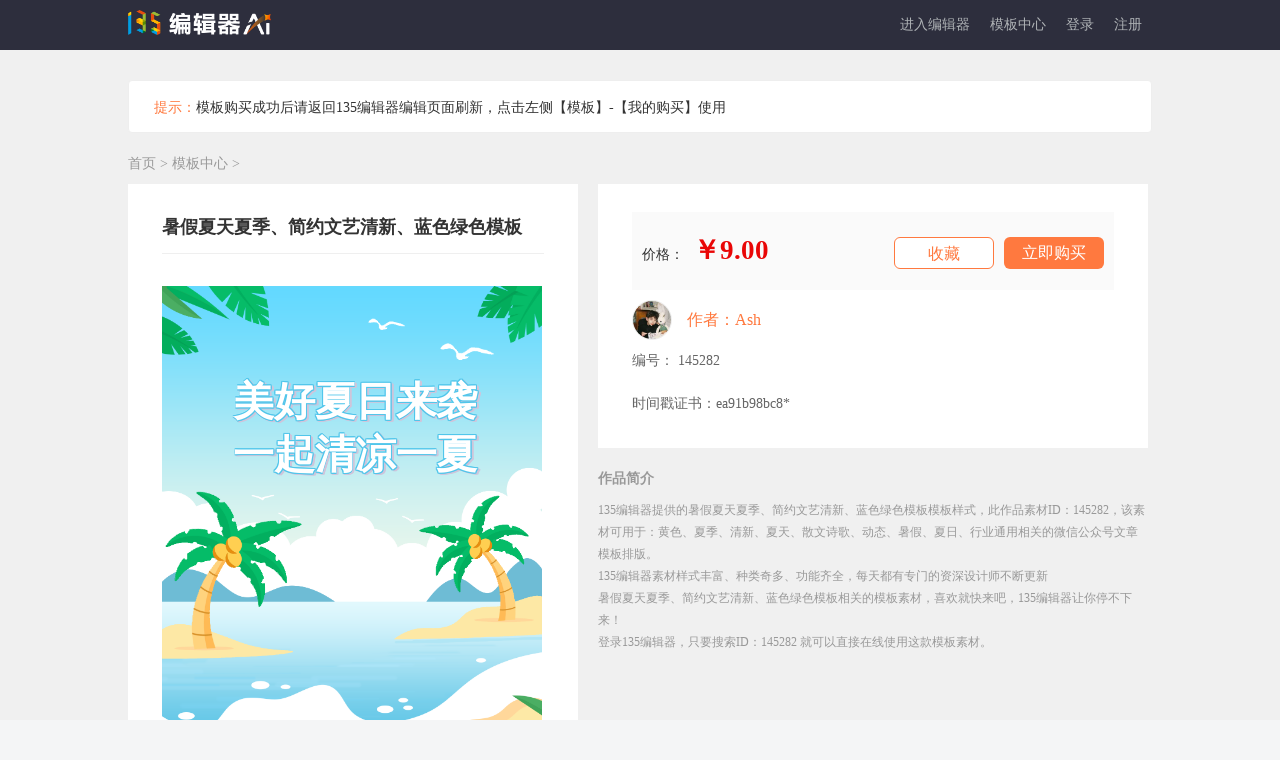

--- FILE ---
content_type: text/html; charset=UTF-8
request_url: https://www.135editor.com/editor_styles/145282.html
body_size: 26734
content:
<!--
 * @FilePath: \WWW\135new\app\View\Themed\default\editor_styles\view.html
-->
<!DOCTYPE html>
<html lang="en">
<head>
<meta charset="utf-8">
<title>暑假夏天夏季、简约文艺清新、蓝色绿色模板-公众号模板-135编辑器</title>
<meta NAME="ROBOTS" CONTENT="INDEX,FOLLOW">
<meta name="Keywords" content="暑假夏天夏季、简约文艺清新、蓝色绿色模板" /><meta name="Description" content="135编辑器提供十分精美的暑假夏天夏季、简约文艺清新、蓝色绿色模板模版样式，此作品素材ID：145282，该素材可用于：黄色、夏季、清新、夏天、散文诗歌、动态、暑假、夏日、行业通用相关的微信公众号文章模版排版。" />
<!--  -->
<meta name="viewport" content="width=device-width,initial-scale=1.0,maximum-scale=1.0,minimum-scale=1.0,user-scalable=no">
<link href="/favicon.ico" type="image/x-icon" rel="icon"/><link href="/favicon.ico" type="image/x-icon" rel="shortcut icon"/><link href="https://static.135editor.com/cache/bootstrap_2.css" rel="stylesheet" type="text/css" >
<link rel="stylesheet" type="text/css" href="https://static.135editor.com/css/font-awesome.min.css" />
<link href="/cache/a784596aec.css" rel="stylesheet" type="text/css" ><!--[if gte IE 9]>
<link href="/css/bootstrap-ie/bootstrap-ie9.css" rel="stylesheet">
<![endif]-->
<!--[if lte IE 8]>
<link href="/css/bootstrap-ie/bootstrap-ie8.css" rel="stylesheet">
<script src="/css/bootstrap-ie/bootstrap-ie8.js"></script>

	<script type="text/javascript" src="/js/html5shiv.js"></script>
	<script type="text/javascript" src="/js/respond.min.js"></script>

	<script type="text/javascript" src="/js/jquery/jquery-migrate-1.2.1.min.js"></script>
<![endif]-->


  <script type="text/javascript" src="https://static.135editor.com/js/jquery/jquery-3.7.1.min.js"></script>
  <script type="text/javascript" src="https://static.135editor.com/js/bootstrap-4.0.min.js"></script>
  <script type="text/javascript" src="https://static.135editor.com/js/jquery/jquery.jgrowl.min.js"></script>
  <script type="text/javascript" src="https://static.135editor.com/js/jquery/jquery.cookie.js"></script>



<script src="/cache/70840ba05f-v1512.js" type="text/javascript"></script>
<style type="text/css">
::-webkit-scrollbar {
 width: 6px;
 height: 6px;
 background: #f1f1f1
}

::-webkit-scrollbar-thumb {
 -webkit-box-shadow: inset 0 0 16px #c1c1c1
}

::-webkit-input-placeholder {
 color: #aaa
}

:-moz-placeholder {
 color: #aaa
}

::-moz-placeholder {
 color: #aaa
}

:-ms-input-placeholder {
 color: #aaa
}

* {
 box-sizing: border-box
}

a {
 text-decoration: none
}

ul {
 list-style: none
}

.fl {
 float: left
}

.fr {
 float: right
}

.clearfix:after {
 content: "";
 height: 0;
 display: block;
 visibility: hidden;
 clear: both
}

.clearfix {
 *zoom: 1
}

.container-g {
 background-color: #F0F0F0;
}

.mode {
 width: 1024px;
 margin: 0 auto;
 padding-bottom: 52px;padding-top:30px;
}

.top {
 height: 80px;
 line-height: 80px;
 font-size: 14px;
 color: #929ba8;
 text-align: left
}

.l-div {
 width: 450px;
 padding: 28px 34px;
 min-height: 380px;
 background: #fff;
 overflow: hidden;
 position: relative;
}

.l-img {
 width: 380px;
 background-color: #fff
}

.r-main {
 width: 550px;
 margin-left: 20px
}

.r-mode-a {
 width: 160px;
 display: inline-block;
 overflow: hidden;
 text-overflow: ellipsis;
 white-space: nowrap
}

.r-mode-c {
 margin-left: 22px;
 width: 160px;
 display: inline-block;
 overflow: hidden;
 text-overflow: ellipsis;
 white-space: nowrap
}

.r-mode-b {
 margin-left: 22px;
 width: 202px;
 display: inline-block;
 overflow: hidden;
 text-overflow: ellipsis;
 white-space: nowrap
}

.r-list-title {
 overflow: hidden;
 margin-bottom: 20px
}

.r-list-hot-mode {}

.r-hot {
 width: 240px;
 height: 287px;
 background-color: #fff;
 margin-bottom: 24px;
 padding: 10px;
 position: relative;
 display: inline-block;
 margin-left: 9px
}

.r-hot-img {
 width: 220px;
 height: 180px;
 overflow: hidden;
 margin-bottom: 20px
}

.r-hot-img img {
 width: 100%
}

.r-hot-msg p {
 overflow: hidden;
 white-space: nowrap;
 text-overflow: ellipsis;
 width: 220px
}

.r-hot-ico {
 color: #fc5a41;
 font-size: 13px
}

.r-hot-ico-ml {
 margin-left: 20px
}

.r-hot-msg-title {
 font-weight: bold;
 font-size: 14px;
 color: #333;
 margin-bottom: 20px
}

.r-hot-tag {
 position: absolute;
 top: 10px;
 right: 0;
 width: 61px;
 height: 27px;
 font-size: 14px;
 background-color: red;
 color: #fff;
 text-align: center;
 line-height: 27px;
 border-radius: 10px 0 0 10px
}

.r-mode-5-img {
 width: 40px;
 height: 40px;
 overflow: hidden;
 border-radius: 50%;
 border: 1px solid #eee;
}

.r-list-title-l {
 font-size: 18px;
 font-weight: bold;
 color: #333
}

.r-list-title-r {
 cursor: pointer;
 color: #333;
 font-size: 14px
}

.r-mode {
 padding: 28px 34px;
 background-color: #fff;
 margin-bottom: 20px;
 position: relative;
 cursor: default
}

.mode-1-ico {
 font-size: 16px
}

.mode-1-title {
 font-size: 18px;
 color: #333;
 font-weight: bold;
 overflow: hidden;
 text-overflow: ellipsis;
 white-space: nowrap;
 margin-bottom: 12px;border-bottom: 1px solid #efefef;
    padding-bottom: 15px;
}

.r-mode-1 {
 overflow: hidden
}

.mode-ico {
 display: inline-block;
 color: #FF793F;
 text-align: center
}

.r-mode-2 {
 overflow: hidden;
 width: 100%;
 background-color: #FAFAFA;
 padding: 25px 10px;
 margin-bottom: 10px
}

.r-mode-2-price {
 font-size: 27px;
 line-height: 27px;
 color: #e90606;
 font-weight: bold;
 padding: 0 5px;
 position: relative;
}

.r-mode-2-price .style-tag {
  position: relative;
  left: auto;
  bottom: auto;
  display: inline;
  margin-left: 0;
}

.r-mode-2-btn {
 width: 100px;
 height: 32px;
 line-height: 32px;
 background-color: #FF793F;
 color: #fff!important;
 text-align: center;
 font-size: 16px;
 border-radius: 6px;
 cursor: pointer;
 margin-left: 10px;
 float: right;
}

.r-mode-2-btn-fav {
 border: 1px solid #FF793F;
 width: 100px;
 height: 32px;
 line-height: 32px;
 background-color: #fff;
 color: #FF793F;
 text-align: center;
 font-size: 16px;
 border-radius: 6px;
 cursor: pointer;
 float: right;
}

.r-mode-2-btn-fav .fa-heart-o::before,
.r-mode-2-btn-fav .fa-heart::before {
  margin-right: 5px;
}

.r-mode-3 {
 color: #666666;
 margin-bottom: 6px
}

.r-mode-4 {
 color: #666666
}

.r-mode-5 {
 display: flex;
 align-items: center;
 margin-bottom: 10px
}

.r-mode-5-txt {
 max-width: 470px;
 margin-left: 15px;
 font-size: 16px;
 color: #666
}

.mode-ico p {
 margin-bottom: 0
}

.biubiubiu {
 display: block;
 z-index: 20000;
 content: "";
 position: absolute;
 left: -262%;
 top: 20%;
 width: 445%;
 height: 4%;
 background-color: rgba(255, 255, 255, .5);
 transform: rotate(-56deg);
 animation: sua 1.5s ease-out 0s infinite;
 box-shadow: 0 0 23px 7px rgba(255, 255, 255, .5)
}

.more-style-title {
 border-top: 1px solid #ddd;
 background: #eee;
 line-height: 32px;
 padding: 5px 10px
}

.qm {
 flex-direction: column;
 margin-right: 60px;
 display: flex;
 align-items: center;
}

.info-right {
 padding-left: 30px
}

.container {
 padding: 0px;
 width: 1024px;
}
.introduction {
color: #999999;
}
.introduction .tit {
font-size: 14px;
margin-bottom: 10px;
font-weight: bold;
}
.introduction .more {
font-size: 12px;
line-height: 22px;
}
.style-collection:hover {
  color: #fff;
}
.style-collection .fa-heart-o::before, .style-collection .fa-heart::before {
  margin-right: 5px;
}
.style-title {
 background: rgba(108, 117, 125, .5);
 position: absolute;
 left: 0;
 bottom: 0;
 width: 100%;
 padding: 5px 10px;
 overflow: hidden;
 text-overflow: ellipsis;
 white-space: nowrap;
}

.style-title a{
 font-size: 14px;
 color: #fff;
}
.style-list{margin-bottom:20px;box-shadow: 0 0 3px rgba(172,165,150,0.5);background:#f4f4f4;padding:0px;position:relative;border-radius:2px;overflow: hidden;}
.style-list:hover{z-index:20;box-shadow: 0 0 5px rgba(172,165,150,0.65);}
.style-list:hover .tools{display:block;}
.style-list .content{background:#ffffff;padding:25px 10px 35px;overflow:hidden;} /*width: 370px;*/
.style-list .template{max-height:420px;}
.style-list .tools{text-align:left;width:100%;padding:15px;}
.style-list .info{text-align:left;color:#aaa;font-size: 12px;line-height: 2.5em;}
.style-list .info p{margin:0;}.style-list .info small{display: inline-block;}
.style-list .tools a,.style-list .tools a:hover{text-decoration: none;color:#999;font-size:13px;}
.style-list .tools .title{line-height:24px;}
.editor-style-content {overflow: hidden;font-size:16px;word-break: break-word;}/*transform: scale(0.72);
    transform-origin: left top;*/
.editor-style-content * {max-width: 100%!important;box-sizing: border-box!important;-webkit-box-sizing: border-box!important;margin:0;padding:0; }
.editor-style-content td, .editor-style-content th{padding: 5px;border: 1px solid #DDD;}
.editor-style-content p{margin:0 0;clear:both;min-height:1em;}
.editor-style-content h1,.editor-style-content h2,.editor-style-content h3,.editor-style-content h4,.editor-style-content h5,.editor-style-content h6{font-size:18px;}
.style-list .tools .label-info{font-size:12px;background:#f4f4f4 !important;color:#333 !important;font-weight: normal;border:0 none;}
.style-list .tools .label-info{background:#ddd !important;margin: 2px 0;display: inline-block;padding: 2px 5px;}
.style-list .tools .label-info:hover{font-size:12px;background:#E84E0F !important;color:#FFF !important;font-weight: normal;}
.style-author {
     margin-left: 4px;
    display: inline-block;
    color: #333;
    font-size: 14px;
    overflow: hidden;
    white-space: nowrap;
    text-overflow: ellipsis;
    width: 90px;
}
.btn-red, .btn-red:hover, .btn-red:focus {
    font-size: 16px;
    color: #ed603a !important;
}
.rotate__ h3{
    cursor: pointer;
}
.rotate__ .active{
    color:#ed603a;
}
@media (max-width: 1024px) {
 .qm {
  margin-right: 20px
 }

 .container {
  max-width: 100%
 }

 .footer-row {
  padding: 0rem 1rem;
 }

 .info-right {
  padding-left: 15px
 }
}

@keyframes sua {
 from {
  left: -262%;
 }

 to {
  left: -25%;
 }
}

.style-tag {
 color: #753a00;
 background-image: linear-gradient(to right, #ffeaa8, #ffd36c);
 font-size: 14px;
 line-height: 14px;
 border-radius: 6px;
 padding: 5px 10px;
 font-weight: normal;
 margin-left: 5px;
 position: absolute;
 left: 2px;
 bottom: -27px;
 display: block;
 width: 76px;
}

.r-main .price {
  position: relative;
}

.r-main .price .price-container {
  cursor: default;
  text-align: left;
  color: #ed2525;
  font-weight: bold;
  font-size: 18px;
  padding-top: 12px;
}

.r-main .price .price-container .price_value {
  text-decoration: line-through;
  text-decoration-thickness: 3px;
}

.r-main .price .price-container .price_discount {
  background-color: red;
  color: #fff;
  border-radius: 9px;
  line-height: normal;
  padding: 2px 5px;
  position: absolute;
  left: 0;
  top: 0;
  transform: scale(0.6) translate(65px, -22%);
  font-size: 12px;
  cursor: pointer;
}

.r-main .price .price-container:hover ~ span.price_discount-wrap {
  display: inline;
}

.r-main .price .price_discount-wrap {
  width: 0;
  position: relative;
  display: none;
}

.r-main .price .price_discount-wrap:hover {
  display: inline;
}

.r-main .price .price_discount-wrap .discount-container {
  width: 260px;
  height: auto;
  position: absolute;
  top: 0;
  left: 0;
  z-index: 10;
  transform: translate(-42%, 27%);
  font-size: 12px;
  background-color: rgba(38, 53, 76, 0.9);
  -webkit-box-shadow: 0 4px 12px #00000026;
  box-shadow: 0 4px 12px #00000026;
  border-radius: 5px;
  -webkit-box-sizing: border-box;
  -moz-box-sizing: border-box;
  box-sizing: border-box;
  padding: 4px;
}

.r-main .price .price_discount-wrap .discount-container::before {
  content: "";
  width: 100%;
  height: 10px;
  position: absolute;
  left: 0;
  top: -6px;
}

.r-main .price .price_discount-wrap .discount-container::after {
  content: "";
  position: absolute;
  left: 16%;
  top: -5px;
  width: 0;
  height: 0;
  border: none;
  border-left: 5px solid transparent;
  border-right: 5px solid transparent;
  border-bottom: 6px solid rgba(38, 53, 76, 0.9);
}

.r-main .price .price_discount-wrap .discount-container .discount-desc,
.r-main .price .price_discount-wrap .discount-container .discount-item {
  font-size: 13px;
  color: #ffffff;
  font-weight: normal;
}

.r-main .price .price_discount-wrap .discount-container .discount-item .trigger_upgrade {
  color: #ff793f;
  cursor: pointer;
  margin-left: 4px;
}
.sjcBox{
  position: relative;
}
.sjcBox .sjcZsImg{
  display: none;
  position: absolute;
  bottom: 100%;
  left: 0;
  width: 350px;
}
.sjcBox span:hover .sjcZsImg{
  display: block;
}
</style>
<script type="text/javascript">
var BASEURL = "";
var ADMIN_BASEURL = BASEURL;
var loged_user = false;
</script>
</head>
<body>
  <style>
.navbar-dark .navbar-brand {color: #fff; height: 50px; }
.dropdown-menu, .navbar-nav .open .dropdown-menu{padding: 0}
.navbar-dark .navbar-nav .nav-link {color:#afb3b6; padding:0px 10px; font-size: 14px; }
.navbar-dark .nav > li a{color:#afb3b6;padding:0}
.navbar-dark .navbar-nav .show > .nav-link, .navbar-dark .navbar-nav .active > .nav-link, .navbar-dark .navbar-nav .nav-link.show, .navbar-dark .navbar-nav .nav-link.active {color: #ff793f; }
.navbar-expand-lg { padding: 0 1rem; }
.navbar-dark .navbar-nav .nav-link:hover, .navbar-dark .navbar-nav .nav-link:focus {color: #ff793f;}
.navbar-nav .dropdown-menu .nav-item .nav-link:hover,.navbar-nav .dropdown-menu .nav-item .nav-link:focus {color: #fff;background: #ff793f; }
#login-menus > li a{color: #333}
#login-menus > li a:hover,.dropdown-menu > li a:focus{color: #ff793f;}
.navbar-nav .dropdown-menu .nav-item .nav-link{color: #333; padding:5px 10px;}
#user-unreadmsg-list {right: 0px; left: auto; padding: 15px; text-align: left; width: 280px; line-height: 28px }
#user-unreadmsg-list > ul > li {border-bottom: 1px solid #eee; font-size: 14px }
#user-unreadmsg-list > ul > li > a {color: #337ab7 }
#user-unreadmsg-list > ul > li > a.readed {color: #999 }
#style_search_list ul > li {border-bottom: 1px solid #DDD; padding: 10px 15px; cursor: pointer }
a .user-unread-msgnum,.navbar-default .navbar-nav > .open > a .user-unread-msgnum,.nav > li > a .user-unread-msgnum {
background: #ff9900; color: #FFF; font-size: 12px; line-height: 16px; display: none; text-align: center; padding: 2px 5px; border-radius: 2px; margin-left: 5px }
@media(max-width:1280px){
  .dropdown-menu,.navbar-nav .open .dropdown-menu{background-color:#fff;}
}
.team-menus-lists { padding: 0 !important; border: 0 none; left: auto; right: 0; }
.team-menus-lists .user-team-list { line-height: 32px }
.team-menus-lists .user-team-list ul { list-style: none; padding-left: 0; }
.team-menus-lists .user-team-list ul li a { overflow: hidden; text-overflow: ellipsis; width: 160px; display: block; padding: 0 15px;font-size: 15px;white-space: nowrap; text-align: right; overflow: hidden;}
.team-menus-lists .user-team-list ul li:hover a { background-color: #ff793f; }
.team-menus-lists .user-team-list ul li:hover * { color: white; }
.team-menus-lists .user-team-list ul li:hover img.team-icon {left: -40px; position: relative;  filter: drop-shadow(#ffffff 40px 0); }
.team-menus-lists .user-team-list ul li img.team-icon { max-width: 100%; float: left; margin-top: 10px; margin-right: 7px; }
.team-menus-lists .user-team-list ul li strong.team-name { font-size: 14px; color: #2d2e3d; display: block; width: 90px; margin-left: 40px; overflow: hidden; text-overflow: ellipsis; text-align: left; }
.team-menus-lists .user-team-list ul li span.team-type { margin-top: -10px; font-size: 12px; color: #999; display: block; float: right; width: 90px; text-align: left; }
#login-links li {
        margin: 0 10px;
      }
      #login-links li a { padding: 0 }
      .Content-body img{margin:0;}

    .yangshi_ a{padding: 5px 8px;display: inline-block;color:#333}
    .yangshi_ a:hover{color:#ff793f}

    .mod-card-tag {
      height: 20px;
      position: absolute;
      top: 0;
      right: 0;
      font-size: 12px;
      padding: 0px 10px;
      box-sizing: border-box;
      border-radius: 4px 0 0 4px;
      background-image: linear-gradient(48deg,#feedc7, #f9dca3);
      color: #986e2e;
      letter-spacing: 2px;
      font-style: normal;
      z-index: 99;
      font-weight: 600;
  }

  .styleMaterial{
	display: none;
	position: fixed;
	z-index: 33;
	top: 0;
	left: 0;
	width: 100%;
	height: 100vh;
	background-color: rgba(0, 0, 0, 0.5);
}
.styleMaterial .bgImg{
	width: 447px;
	height: 526px;
	position: absolute;
	top: 0;
	right: 0;
	bottom: 0;
	left: 0;
	margin: auto;
	background-image: url(https://bcn.135editor.com/files/202404/images/qiyeshucai_16.png);
	background-repeat: no-repeat;
	background-position: center;
	background-size: contain;
}
.styleMaterial .kefu,
.styleMaterial .shengji{
	position: absolute;
  width: 72%;
  height: 12%;
	background-color: #f00;
	opacity: 0;
	cursor: pointer;
}
.styleMaterial .kefu{
	bottom: 8%;
	left: 9%;
}
.styleMaterial .shengji{
  bottom: 4%;
  right: 15%;
}
.styleMaterial{
	display: none;
	position: fixed;
	z-index: 333;
	top: 0;
	left: 0;
	width: 100%;
	height: 100vh;
	background-color: rgba(0, 0, 0, 0.5);
}
.styleMaterial .bgImg{
	width: 447px;
	height: 526px;
	position: absolute;
	top: 0;
	right: 0;
	bottom: 0;
	left: 0;
	margin: auto;
	background-image: url(https://bcn.135editor.com/files/202404/images/qiyeshucai_16.png);
	background-repeat: no-repeat;
	background-position: center;
	background-size: contain;
}
.styleMaterial .kefu,
.styleMaterial .shengji{
	position: absolute;
  width: 72%;
  height: 12%;
	background-color: #f00;
	opacity: 0;
	cursor: pointer;
}
.styleMaterial .kefu{
	bottom: 8%;
	left: 9%;
}
.styleMaterial .shengji{
  bottom: 4%;
  right: 15%;
}
.fixed-right-kefu {
    position: fixed;
    z-index: 99;
    top: 40%;
    right: 0;
    cursor: pointer;
}
.tanchuang-box2{
  position: fixed;
  top: 0;
  left: 0;
  width: 100%;
  height: 100vh;
  background: rgba(0,0,0,0.5);
  justify-content: center;
  align-items: center;
  display: none;
  z-index: 33333;
}
.tanchuang-box2 img{
  width: 406px;
}

.nav-pills .nav-link.active{
  position: relative;
  border: 1px solid #ff793f !important;
  color: #ff793f;
  background-color: transparent;
  font-weight: bold;
}
.nav-pills .nav-link.active::before{
  position: absolute;
    content: "";
    bottom: -12px;
    left: calc(50% - 6px);
    border: 6px solid transparent;
    border-top-color: #ff793f;
}
.nav-pills .nav-link.active::after{
  position: absolute;
  content: "";
  left: calc(50% - 6px);
  bottom: -11px;
  border: 6px solid transparent;
  border-top-color: #fff;
}
.crumbsNav{
  margin-bottom: 10px;
  color: #999;
}
.crumbsNav a{
  color: #999;
}
/* .crumbsNav span{
  margin: 0 2px;
} */
</style>
<div class="styleMaterial" style="z-index: 33333;">
	<div class="bgImg">
		<!-- <div class="kefu" onclick="styleService()">咨询客服</div>
		<div class="shengji" onclick="styleUpgrade()">立即升级</div> -->
    <a href="/vip-company.html?source=mubanzhongxin" target="_blank" onclick="$('.styleMaterial').hide();">
      <div class="shengji">立即升级</div>
    </a>
	</div>
</div>
<header  id="top" class="header" style="background: #2d2e3d;height:auto;">
<div class="container">
  <nav role="navigation" class="navbar navbar-expand-lg  navbar-dark p-0" style="padding-bottom: 0px;margin-bottom: 0px;">
      <a href="https://www.135editor.com/" class="navbar-brand" ><img src="https://bcn.135editor.com/files/202508/images/135logo.png?v1" style="height:25px;" title="135编辑器" alt="135编辑器"></a>
     <!--
      <a href="/">简体</a>, <a href="/zh-tw">繁體</a>    -->
  <div class="collapse navbar-collapse" role="navigation" id="navbarToggleExternalContent" style="height: 50px">
  <ul class="navbar-nav ml-auto">
<li class="nav-item "><a href="https://www.135editor.com/beautify_editor.html" class="nav-link" id="link-127" data-id="127" ref="beautify_editor" target="_blank">进入编辑器</a></li>
<li class="nav-item ">
      <a href="https://www.135editor.com/template-center?cate_id=101&pagesize=60&order=recommend" class="nav-link ui-menu-first" id="link-124" data-id="124" ref="style-center" target="_blank">模板中心</a>
  </li>

</ul>
    <ul id="login-menus"  class="hidden nav navbar-nav float-right">
      <li class="dropdown">
        <a id="vip-user-icon" href="/users/permission" target="_blank" style="position:absolute;color: #afb3b6;right:0px;top: 0px;z-index: 2; padding: 0px 0;line-height: 1em;display:none;">
          <img class="icon" style="width: 15px;" src="/img/icons/vip.png">
        </a>
        <a href="/users/index" class="dropdown-toggle" target="_blank" style="display: inline-block;padding-left:5px;color: #afb3b6;padding-bottom:0px;padding-top:0px;" data-toggle="dropdown"><span id="login-user-name"></span></a>      </li>
    </ul>
    <ul id="login-links" class=" nav navbar-nav float-right">
      <li>
        <a href="/users/login" onclick="return checkLogin();">登录</a>      </li>
      <li>
                  <a href="//www.135editor.com/users/register" target="_blank">注册</a>
              </li>

    </ul>
    </div>
</nav>

</div>
</header>
<div class="container-g">
 <div class="mode">
    <div class="alert alert-warning" style="background: #fff;margin-top: 0;">
   <i class="fa fa-exclamation-circle" style="color: #ff793f;font-size: 18px;margin-right: 5px"></i><span style="color: #ff793f;">提示：</span>模板购买成功后请返回135编辑器编辑页面刷新，点击左侧【模板】-【我的购买】使用</div>
    <div class="crumbsNav">
    <a href="https://www.135editor.com/">首页</a>
    <span>></span>
          <a href="https://www.135editor.com/template-center?cate_id=101&pagesize=60&order=recommend">模板中心</a>
        <span>></span>
  </div>
  <div style="overflow: hidden; margin-bottom: 40px;">
   <div class="l-div fl" style="position: relative;max-height: 78vh;overflow-y: auto;" >
    <div id="template-modal" style="position: absolute;width: 100%;height: 100%;z-index: 1000;"></div>
    <h1 class="mode-1-title">暑假夏天夏季、简约文艺清新、蓝色绿色模板</h1>
    <div class="l-img">
    <div class="l-img-cont Content-body" oncontextmenu="return false;" onselectstart="return false;">

        <section data-role="outer" class="article135" style="background-repeat: repeat; background-position: center center; padding: 0px; background-color: rgb(253, 233, 166); background-size: auto; background-image: none; box-sizing: border-box;"><section class="_135editor"><section  data-id="105041"><section data-role="absolute-layout" data-mode="svg" data-width="375" data-height="522" data-ratio="1.392" style="font-size: 16px;overflow: hidden;grid-template-rows: 100%;grid-template-columns: 100%;display: grid;max-width: 100% !important; width: 100%;box-sizing:border-box;"><section data-role="ratio" style="grid-row-start: 1; grid-column-start: 1; height: 100%;"><svg viewbox="0 0 375 522" style="max-width: 100% !important;pointer-events: none; display: inline-block; width: 100%;  -webkit-tap-highlight-color: transparent; user-select: none;box-sizing:border-box;" xml:space="default"></svg></section><section data-role="block" style="width: 100%;margin-top: 0%;margin-left: 0%;grid-row-start: 1;grid-column-start: 1;height: max-content;max-width: 100% !important;line-height: 0; display: block; font-size: 26.6667px;box-sizing:border-box;transform: scale(1);-webkit-transform: scale(1);-moz-transform: scale(1);-o-transform: scale(1);" class="_135editor"><svg style="max-width: 100% !important;display: inline-block; width: 100%;  line-height: 1.6; overflow: visible;box-sizing:border-box;" viewbox="0 0 375 477" xml:space="default"><foreignobject data-role="block-content" height="100%" width="100%"><img data-role="target" style="overflow: hidden;width: 100%;vertical-align:baseline;box-sizing:border-box;max-width:100% !important;" src="https://bcn.135editor.com/files/images/editor_styles/1f5e872b7f426fe3c5c6dfe509addfd8.png" draggable="false" data-ratio="1.2714968152866242" data-w="1256"/></foreignobject></svg></section><section data-role="block" style="width: 100%;margin-top: 0%;margin-left: 0%;grid-row-start: 1;grid-column-start: 1;height: max-content;max-width: 100% !important;line-height: 0; display: block; font-size: 26.6667px;box-sizing:border-box;transform: scale(1);-webkit-transform: scale(1);-moz-transform: scale(1);-o-transform: scale(1);" class="_135editor"><svg style="max-width: 100% !important;display: inline-block; width: 100%;  line-height: 1.6; overflow: visible;box-sizing:border-box;" viewbox="0 0 375 68" xml:space="default"><foreignobject data-role="block-content" height="100%" width="100%"><img data-role="target" style="overflow: hidden;width: 100%;vertical-align:baseline;box-sizing:border-box;max-width:100% !important;" src="https://bcn.135editor.com/files/images/editor_styles/e1af6a77e69182c19a2ed8ebb382d11f.png" draggable="false" data-ratio="0.1823248407643312" data-w="1256"/></foreignobject></svg></section><section data-role="block" style="width: 51%;margin-top: 8%;margin-left: 52%;grid-row-start: 1;grid-column-start: 1;height: max-content;line-height: 0; display: block; font-size: 13.6px;box-sizing:border-box;max-width:51% !important;transform: scale(1);-webkit-transform: scale(1);-moz-transform: scale(1);-o-transform: scale(1);" class="_135editor"><svg style="max-width: 100% !important;display: inline-block; width: 100%;  line-height: 1.6; overflow: visible;box-sizing:border-box;" viewbox="0 0 191 66" xml:space="default"><foreignobject data-role="block-content" height="100%" width="100%"><img data-role="target" style="overflow: hidden;width: 100%;vertical-align:baseline;box-sizing:border-box;max-width:100% !important;" src="https://bcn.135editor.com/files/images/editor_styles/e717c9f3921ad27fc9f85bb4a2c77bf6.gif" draggable="false" data-ratio="0.3443708609271523" data-w="604"/></foreignobject></svg></section><section data-role="block" style="width: 100%;margin-top: 52%;margin-left: 0%;grid-row-start: 1;grid-column-start: 1;height: max-content;max-width: 100% !important;line-height: 0; display: block; font-size: 26.6667px;box-sizing:border-box;transform: scale(1);-webkit-transform: scale(1);-moz-transform: scale(1);-o-transform: scale(1);" class="_135editor"><svg style="max-width: 100% !important;display: inline-block; width: 100%;  line-height: 1.6; overflow: visible;box-sizing:border-box;" viewbox="0 0 375 173" xml:space="default"><foreignobject data-role="block-content" height="100%" width="100%"><img data-role="target" style="overflow: hidden;width: 100%;vertical-align:baseline;box-sizing:border-box;max-width:100% !important;" src="https://bcn.135editor.com/files/images/editor_styles/0411352f4d2996a99ea0e7035790b954.gif" draggable="false" data-ratio="0.46111975116640747" data-w="1286"/></foreignobject></svg></section><section data-role="block" style="width: 13%;margin-top: 115.19999999999999%;margin-left: 0%;grid-row-start: 1;grid-column-start: 1;height: max-content;line-height: 0; display: block; font-size: 12.2353px;box-sizing:border-box;max-width:13% !important;transform: scale(1);-webkit-transform: scale(1);-moz-transform: scale(1);-o-transform: scale(1);" class="_135editor"><svg style="max-width: 100% !important;display: inline-block; width: 100%;  line-height: 1.6; overflow: visible;box-sizing:border-box;" viewbox="0 0 49 85" xml:space="default"><foreignobject data-role="block-content" height="100%" width="100%"><img data-role="target" style="overflow: hidden;width: 100%;vertical-align:baseline;box-sizing:border-box;max-width:100% !important;" src="https://bcn.135editor.com/files/images/editor_styles/1a0fe5fd5df7525df427e8d3476cbde9.png" draggable="false" data-ratio="1.7536231884057971" data-w="207"/></foreignobject></svg></section><section data-role="block" style="width: 15%;margin-top: 107.73333333333332%;margin-left: 85.06666666666666%;grid-row-start: 1;grid-column-start: 1;height: max-content;line-height: 0; display: block; font-size: 13.3333px;box-sizing:border-box;max-width:15% !important;transform: scale(1);-webkit-transform: scale(1);-moz-transform: scale(1);-o-transform: scale(1);" class="_135editor"><svg style="max-width: 100% !important;display: inline-block; width: 100%;  line-height: 1.6; overflow: visible;box-sizing:border-box;" viewbox="0 0 56 96" xml:space="default"><foreignobject data-role="block-content" height="100%" width="100%"><img data-role="target" style="overflow: hidden;width: 100%;vertical-align:baseline;box-sizing:border-box;max-width:100% !important;" src="https://bcn.135editor.com/files/images/editor_styles/16d627408610e3add414cf95b25e6a6e.png" draggable="false" data-ratio="1.7067307692307692" data-w="208"/></foreignobject></svg></section><section data-role="block" style="width: 100%;margin-top: 32%;margin-left: 0%;grid-row-start: 1;grid-column-start: 1;height: max-content;max-width: 100% !important;line-height: 0; display: block; font-size: 16px;box-sizing:border-box;transform: scale(1);-webkit-transform: scale(1);-moz-transform: scale(1);-o-transform: scale(1);" class="_135editor"><svg style="max-width: 100% !important;display: inline-block; width: 100%;  line-height: 1.6; overflow: visible;box-sizing:border-box;" viewbox="0 0 375 92" xml:space="default"><foreignobject data-role="block-content" height="100%" width="100%"><section style="margin: 0 auto 0 0;overflow: hidden;padding: 0.625em 0 0.625em 0.375em;box-sizing: border-box;"><section style="text-shadow: #51c6eb 0.056em 0.056em, #51c6eb 0.056em -0.056em, #51c6eb -0.056em 0.056em, #51c6eb -0.056em -0.056em, #51c6eb 0em 0.056em, #51c6eb 0em -0.056em, #51c6eb -0.056em 0em, #51c6eb 0.056em 0em, #cfc5db 0.111em 0.111em, #cfc5db 0.167em 0.167em, #cfc5db 0.167em 0.056em, #cfc5db 0.056em 0.167em, #cfc5db 0.056em 0.056em, #cfc5db 0.111em 0.167em, #cfc5db 0.111em 0em, #cfc5db 0em 0.111em, #cfc5db 0.167em 0.111em; text-align: center; line-height: 1.8; color: #ffffff; box-sizing: border-box;"><section style="box-sizing: border-box;letter-spacing: 0em;"><span style="letter-spacing: 0em;font-size: 2.5em;"><strong class="135brush" data-brushtype="text">一起清凉一夏</strong></span></section></section></section></foreignobject></svg></section><section data-role="block" style="width: 100%;margin-top: 18.133333333333333%;margin-left: 0%;grid-row-start: 1;grid-column-start: 1;height: max-content;max-width: 100% !important;line-height: 0; display: block; font-size: 16px;box-sizing:border-box;transform: scale(1);-webkit-transform: scale(1);-moz-transform: scale(1);-o-transform: scale(1);" class="_135editor"><svg style="max-width: 100% !important;display: inline-block; width: 100%;  line-height: 1.6; overflow: visible;box-sizing:border-box;" viewbox="0 0 375 92" xml:space="default"><foreignobject data-role="block-content" height="100%" width="100%"><section style="margin: 0 auto 0 0;overflow: hidden;padding: 0.625em 0 0.625em 0.375em;box-sizing: border-box;"><section style="text-shadow: #51c6eb 0.056em 0.056em, #51c6eb 0.056em -0.056em, #51c6eb -0.056em 0.056em, #51c6eb -0.056em -0.056em, #51c6eb 0em 0.056em, #51c6eb 0em -0.056em, #51c6eb -0.056em 0em, #51c6eb 0.056em 0em, #cfc5db 0.111em 0.111em, #cfc5db 0.167em 0.167em, #cfc5db 0.167em 0.056em, #cfc5db 0.056em 0.167em, #cfc5db 0.056em 0.056em, #cfc5db 0.111em 0.167em, #cfc5db 0.111em 0em, #cfc5db 0em 0.111em, #cfc5db 0.167em 0.111em; text-align: center; line-height: 1.8; color: #ffffff; box-sizing: border-box;"><section style="box-sizing: border-box;letter-spacing: 0em;"><span style="letter-spacing: 0em;font-size: 2.5em;"><strong class="135brush" data-brushtype="text">美好夏日来袭</strong></span></section></section></section></foreignobject></svg></section></section></section></section><section class="_135editor"  data-id="144238" data-width="90%" style="width: 90%; flex: 0 0 90%;margin: 0 auto;box-sizing:border-box;max-width:90% !important;"><section style=" margin: -40px auto 0px;"><section style="margin: 10px auto;display: flex;flex-direction: column;padding-top: 15px;box-sizing: border-box;"><section style="width: 30px;margin-left: auto;margin-bottom: -10.1%;margin-right: 2em;z-index: 5;box-sizing:border-box;"><svg xmlns="http://www.w3.org/2000/svg" viewbox="0 0 50.96 77.98" style="display: block;" xml:space="default"><g id="图层_2" data-name="图层 2"><g id="图层_1-2" data-name="图层 1"><path d="M43.69,1.54A13.79,13.79,0,0,0,25.41,7l-18,31.34A2.1,2.1,0,0,0,8,41.18a2,2,0,0,0,2.86-.68L29,9A9.71,9.71,0,0,1,41.31,4.87a9.61,9.61,0,0,1,4.34,13.5L28.32,48.47,16.39,69.22l-.84,1.46a6.3,6.3,0,0,1-8.14,2.63,6.19,6.19,0,0,1-2.63-8.62L22.1,34.6s0,0,0-.06l7-12.2a2,2,0,0,0-.74-2.77h0a2,2,0,0,0-2.76.74L22,26.72s0,0-.05.06L1.42,62.41A10.43,10.43,0,0,0,4.59,76.34,10.17,10.17,0,0,0,18.94,72.9l.95-1.65L31.83,50.5,49.15,20.4A13.66,13.66,0,0,0,43.69,1.54Z" style="fill: #51c6eb;fill-rule: evenodd;"/></g></g></svg></section><section style="width: 100%;max-width: 100% !important;box-sizing:border-box;" data-width="100%"><svg xmlns="http://www.w3.org/2000/svg" viewbox="0 0 580 56" style="display: block;" xml:space="default"><g id="图层_2" data-name="图层 2"><g id="图层_1-2" data-name="图层 1"><g><path d="M83,0,456,22,580,56H0Z" style="fill: #ffffff;fill-rule: evenodd;"/></g><g><path d="M70,36A10,10,0,1,1,60,46,10,10,0,0,1,70,36Z" style="fill: #fde9a6;fill-rule: evenodd;"/></g><g><path d="M124,36a10,10,0,1,1-10,10A10,10,0,0,1,124,36Z" style="fill: #fde9a6;fill-rule: evenodd;"/></g><g><path d="M178,36a10,10,0,1,1-10,10A10,10,0,0,1,178,36Z" style="fill: #fde9a6;fill-rule: evenodd;"/></g><g><path d="M232,36a10,10,0,1,1-10,10A10,10,0,0,1,232,36Z" style="fill: #fde9a6;fill-rule: evenodd;"/></g><g><path d="M286,36a10,10,0,1,1-10,10A10,10,0,0,1,286,36Z" style="fill: #fde9a6;fill-rule: evenodd;"/></g><g><path d="M340,36a10,10,0,1,1-10,10A10,10,0,0,1,340,36Z" style="fill: #fde9a6;fill-rule: evenodd;"/></g><g><path d="M394,36a10,10,0,1,1-10,10A10,10,0,0,1,394,36Z" style="fill: #fde9a6;fill-rule: evenodd;"/></g><g><path d="M448,36a10,10,0,1,1-10,10A10,10,0,0,1,448,36Z" style="fill: #fde9a6;fill-rule: evenodd;"/></g></g></g></svg></section><section style="background-color: #ffffff;padding: 25px 15px;box-sizing: border-box;"><section style="text-align: justify;line-height: 1.75em;letter-spacing: 1.5px;font-size: 14px;color: #4c4642;background-color: transparent;"><section class="135brush" data-autoskip="1"><p>真天的脚步悄然而至，夏风轻拂，身心舒畅。这个季节，有着独特的治愈力量，让我们感受到生活的美好。让我们一起走进这个夏天，感受炎炎夏日的魅力。</p></section></section></section><section style="width: 100%;max-width: 100% !important;box-sizing:border-box;" data-width="100%"><svg xmlns="http://www.w3.org/2000/svg" viewbox="0 0 580 39" style="display: block;" xml:space="default"><g id="图层_2" data-name="图层 2"><g id="图层_1-2" data-name="图层 1"><path d="M490,39,103,34,0,0H580Z" style="fill: #ffffff;fill-rule: evenodd;"/></g></g></svg></section></section></section></section><section><section style="line-height: 27.2px;"><p><br/></p></section><section class="_135editor" data-role="title"  data-id="145127"><section style="margin: 10px auto; display: flex; justify-content: center;"><section style="display: flex;align-items: flex-end;"><section style="flex-shrink: 0;z-index: 5;"><section class="assistant" style="width: 45px;box-sizing:border-box;" data-width="45px"><img class="assistant" style="width: 100%; display: block;vertical-align:baseline;box-sizing:border-box;max-width:100% !important;" src="https://bcn.135editor.com/files/images/editor_styles/64d6755f6f3fba99a2ea32804f3a8401.gif" data-width="100%" draggable="false" width="100%" data-ratio="1.0338409475465313" data-w="591"/></section></section><section style="margin-left: -10px;margin-bottom: 6px;"><section style="width: 15px; height: 15px; border: 2px solid #fdd15f; border-radius: 100%; margin-left: auto; margin-bottom: -7px; margin-right: -10px; overflow: hidden;box-sizing:border-box;"></section><section style="background-color: #ffffff;border-radius: 25px 0 25px 25px;padding: 4px 15px;box-sizing: border-box;"><section style="font-size: 16px;color: #51c6eb;text-align: center;"><strong class="135brush" data-brushtype="text">炎炎夏日，治愈力量</strong></section></section></section></section></section></section><section class="_135editor"  data-id="144225" style="margin: 0px auto 15px; width: 90%; flex: 0 0 90%;box-sizing:border-box;max-width:90% !important;" data-width="90%"><section style="margin: 10px auto; display: flex; flex-direction: column;"><section style="width: 30px;margin-bottom: -36px;z-index: 5;margin-left: 15px;box-sizing:border-box;"><svg xmlns="http://www.w3.org/2000/svg" viewbox="0 0 50.96 77.98" style="display: block;" xml:space="default"><g id="图层_2" data-name="图层 2"><g id="图层_1-2" data-name="图层 1"><path d="M43.69,1.54A13.79,13.79,0,0,0,25.41,7l-18,31.34A2.1,2.1,0,0,0,8,41.18a2,2,0,0,0,2.86-.68L29,9A9.71,9.71,0,0,1,41.31,4.87a9.61,9.61,0,0,1,4.34,13.5L28.32,48.47,16.39,69.22l-.84,1.46a6.3,6.3,0,0,1-8.14,2.63,6.19,6.19,0,0,1-2.63-8.62L22.1,34.6s0,0,0-.06l7-12.2a2,2,0,0,0-.74-2.77h0a2,2,0,0,0-2.76.74L22,26.72s0,0-.05.06L1.42,62.41A10.43,10.43,0,0,0,4.59,76.34,10.17,10.17,0,0,0,18.94,72.9l.95-1.65L31.83,50.5,49.15,20.4A13.66,13.66,0,0,0,43.69,1.54Z" style="fill: #fdd15f;fill-rule: evenodd;"/></g></g></svg></section><section style="background-color: #ffffff;padding: 6px;box-sizing: border-box;"><section style="width: 100%;max-width: 100% !important;box-sizing:border-box;" data-width="100%"><img style="width: 100%; display: block;vertical-align:baseline;box-sizing:border-box;max-width:100% !important;" src="https://bcn.135editor.com/files/images/editor_styles/f8a4f8e9397e2fa98c254dab6668176b.jpg" data-width="100%" draggable="false" title="undefined" alt="" data-ratio="0.6671309192200557" data-w="718"/></section></section><section style="display: flex;justify-content: flex-end;z-index: 5;"><section style="background-color: #51c6eb;border-radius: 5px 0 0 0;margin-top: -25px;box-sizing: border-box;"><section style="width: 0px; height: 1px; border-left: 25px solid transparent; border-bottom: 25px solid #fde9a6; overflow: hidden;box-sizing:border-box;"></section></section></section></section></section><section class="_135editor"  data-id="144753" data-width="90%" style="width: 90%; flex: 0 0 90%; margin-left: auto; margin-right: auto;box-sizing:border-box;max-width:90% !important;"><section style="margin: 10px auto;"><section style="background-color: #ffffff;padding: 10px;box-sizing: border-box;"><section style="text-align: justify;line-height: 1.75em;letter-spacing: 1.5px;font-size: 14px;color: #333333;background-color: transparent;"><section><section class="135brush" data-autoskip="1"><p>夏天，是一个充满活力的季节。炎炎夏日，万物生长，我们也在这季节里找到治愈的力量。阳光明媚，让我们充满信心和希望，勇敢面对生活的挑战。</p></section></section><section  data-id="144828"><section style="margin: 10px auto; display: flex;"><section style="width: 70%;z-index: 5;box-sizing:border-box;max-width:70% !important;" data-width="70%"><section style="margin: 3% 0;"><section style="font-size: 16px;color: #ffffff;text-align: center;-webkit-text-stroke: 0.02em #51c6eb;"><strong class="135brush" data-brushtype="text">SUMMER</strong></section></section><section style="background-color: #ffffff;padding: 5px;box-sizing: border-box;"><section style="width: 100%;max-width: 100% !important;box-sizing:border-box;" data-width="100%"><img style="width: 100%; display: block;vertical-align:baseline;box-sizing:border-box;max-width:100% !important;" src="https://bcn.135editor.com/files/images/editor_styles/701e62d456595c642569c486131873aa.png" data-width="100%" draggable="false" data-ratio="0.6555269922879178" data-w="389"/></section></section></section><section style="width: 40%;margin-left: -10.1%;box-sizing:border-box;max-width:40% !important;" data-width="40%"><section style="width: 100%;max-width: 100% !important;box-sizing:border-box;" data-width="100%"><img style="width: 100%; display: block;vertical-align:baseline;box-sizing:border-box;max-width:100% !important;" src="https://bcn.135editor.com/files/images/editor_styles/cc87ff309e692f5abe1de73f43ac537b.png" data-width="100%" draggable="false" data-ratio="1" data-w="231"/></section><section style="width: 75%;margin-left: auto;box-sizing:border-box;max-width:75% !important;" data-width="75%"><section class="assistant" style="width: 91px; margin-left: auto; margin-right: auto;box-sizing:border-box;" data-width="91px"><section data-role="title"  data-id="144033"><section style="text-align: center;"><section style="display: inline-block;"><section class="assistant" style="width: 50px;box-sizing:border-box;"><section data-role="title"  data-id="143620"><section style="text-align: center;"><section style="display: inline-block;"><section class="assistant" style="width: 50px;box-sizing:border-box;"><section data-role="title"  data-id="144151"><section style="text-align: center;"><section style="display: inline-block;"><section class="assistant" style="width: 50px;box-sizing:border-box;"><img class="assistant" style="width: 100%; display: block; margin-top: 5px;vertical-align:baseline;box-sizing:border-box;max-width:100% !important;" src="https://bcn.135editor.com/files/images/editor_styles/c49577d4d0d5b806bb0a7f750ede2cb1.gif" data-width="100%" draggable="false" data-ratio="1" data-w="573"/></section></section></section></section></section></section></section></section></section></section></section></section></section></section></section></section></section><section><section class="135brush" data-autoskip="1"><p>夏天，是一个充满活力的季节。炎炎夏日，万物生长，我们也在这季节里找到治愈的力量。阳光明媚，让我们充满信心和希望，勇敢面对生活的挑家</p></section></section><section data-role="title"  data-id="145134"><section style="margin: 10px auto; display: flex; justify-content: center;"><section style="display: flex;align-items: flex-end;"><section style="flex-shrink: 0;z-index: 5;"><section class="assistant" style="width: 35px;box-sizing:border-box;"><img class="assistant" style="width: 100%; display: block;vertical-align:baseline;box-sizing:border-box;max-width:100% !important;" src="https://bcn.135editor.com/files/images/editor_styles/64d6755f6f3fba99a2ea32804f3a8401.gif" data-width="100%" draggable="false" data-ratio="1.0338409475465313" data-w="591"/></section></section><section style="margin-left: -6px;margin-bottom: 6px;"><section style="width: 15px; height: 15px; border: 2px solid #fdd15f; border-radius: 100%; margin-left: auto; margin-bottom: -9px; overflow: hidden;box-sizing:border-box;"></section><section style="font-size: 16px;color: #51c6eb;text-align: left;padding: 0 10px;box-sizing: border-box;"><strong class="135brush" data-brushtype="text">炎炎夏日</strong></section><section style="width: 100%; height: 10px; background-color: #d2f4ff; margin-top: -8px; max-width: 100% !important; overflow: hidden;box-sizing:border-box;" data-width="100%"></section></section></section></section></section><section><section class="135brush" data-autoskip="1"><p>夏天，是一个充满活力的季节。炎炎夏日，万物生长，我们也在这季节里找到治愈的力量。阳光明媚，让我们充满信心和希望，勇敢面对生活的挑战。</p></section></section><section data-role="title"  data-id="145134"><section style="margin: 10px auto; display: flex; justify-content: center;"><section style="display: flex;align-items: flex-end;"><section style="flex-shrink: 0;z-index: 5;"><section class="assistant" style="width: 35px;box-sizing:border-box;"><img class="assistant" style="width: 100%; display: block;vertical-align:baseline;box-sizing:border-box;max-width:100% !important;" src="https://bcn.135editor.com/files/images/editor_styles/64d6755f6f3fba99a2ea32804f3a8401.gif" data-width="100%" draggable="false" data-ratio="1.0338409475465313" data-w="591"/></section></section><section style="margin-left: -6px;margin-bottom: 6px;"><section style="width: 15px; height: 15px; border: 2px solid #fdd15f; border-radius: 100%; margin-left: auto; margin-bottom: -9px; overflow: hidden;box-sizing:border-box;"></section><section style="font-size: 16px;color: #51c6eb;text-align: left;padding: 0 10px;box-sizing: border-box;"><strong class="135brush" data-brushtype="text">治愈力量</strong></section><section style="width: 100%; height: 10px; background-color: #d2f4ff; margin-top: -8px; max-width: 100% !important; overflow: hidden;box-sizing:border-box;" data-width="100%"></section></section></section></section></section><section class="135brush" data-autoskip="1"><p>夏天，是一个充满活力的季节。炎炎夏日，万物生长，我们也在这季节里找到治愈的力量。阳光明媚，让我们充满信心和希望，勇敢面对生活的挑战。</p></section><section  data-id="144320" style="margin: 15px 0px; box-sizing: border-box;"><section style="margin: 10px auto; display: flex; flex-direction: column;"><section style="width: 20px;background-color: #ffffff;margin-bottom: -7px;margin-left: 15px;z-index: 5;box-sizing:border-box;"><svg xmlns="http://www.w3.org/2000/svg" viewbox="0 0 29.99 24.99" style="display: block;" xml:space="default"><g id="图层_2" data-name="图层 2"><g id="图层_1-2" data-name="图层 1"><path d="M3.28,6.25A15.79,15.79,0,0,0,0,16.36a9.28,9.28,0,0,0,2.07,6.13A6.32,6.32,0,0,0,7.13,25a6.07,6.07,0,0,0,4.66-1.77A5.93,5.93,0,0,0,13.46,19a6,6,0,0,0-1.54-4.19,5.32,5.32,0,0,0-4.14-1.69,3.83,3.83,0,0,0-1,.12,2.57,2.57,0,0,0-.69.28A9,9,0,0,1,7.94,8.91a14.17,14.17,0,0,1,5.52-4.64L11.19,0A21.13,21.13,0,0,0,3.28,6.25Zm16.46,0a15.8,15.8,0,0,0-3.29,10.11,9.28,9.28,0,0,0,2.07,6.13A6.34,6.34,0,0,0,23.59,25a5.82,5.82,0,0,0,6.32-6,6,6,0,0,0-1.54-4.19,5.22,5.22,0,0,0-4.05-1.69,3.14,3.14,0,0,0-1.79.4A9,9,0,0,1,24.4,8.91,14.06,14.06,0,0,1,30,4.27L27.64,0A21.1,21.1,0,0,0,19.74,6.25Z" style="fill: #fdd15f;fill-rule: evenodd;"/></g></g></svg></section><section style="border: 1px solid #51c6eb;padding: 10px;box-sizing: border-box;"><section data-op="division" style="display: flex;justify-content: space-between;"><section style="width: 48%;box-sizing:border-box;max-width:48% !important;" data-width="48%"><img style="width: 100%; display: block;vertical-align:baseline;box-sizing:border-box;max-width:100% !important;" src="https://bcn.135editor.com/files/images/editor_styles/614212e7f3a0551631e1e9b277e93ba9.png" data-width="100%" draggable="false" data-ratio="1.3293413173652695" data-w="334"/></section><section style="width: 48%;box-sizing:border-box;max-width:48% !important;" data-width="48%"><img style="width: 100%; display: block;vertical-align:baseline;box-sizing:border-box;max-width:100% !important;" src="https://bcn.135editor.com/files/images/editor_styles/ccee4325d7bb1d2581aa1a2ddb307d84.png" data-width="100%" draggable="false" data-ratio="1.3293413173652695" data-w="334"/></section></section></section><section class="assistant" style="width: 70px;margin-left: auto;margin-top: -45px;z-index: 5;box-sizing:border-box;"><img class="assistant" style="width: 100%; display: block;  margin-top: -30px;vertical-align:baseline;box-sizing:border-box;max-width:100% !important;" src="https://bcn.135editor.com/files/images/editor_styles/a46057e771152736f58c5f8a02d10c20.gif" data-width="100%" draggable="false" title="undefined" alt="" data-ratio="1.057494866529774" data-w="487"/></section></section></section></section></section><section style="width: 100%; border-bottom: 1px solid #51c6eb; margin-top: 6px; max-width: 100% !important; height: 1px; overflow: hidden;box-sizing:border-box;" data-width="100%"></section></section></section><section style="line-height: 27.2px;"><p><br/></p></section><section class="_135editor" data-role="title"  data-id="145127"><section style="margin: 10px auto; display: flex; justify-content: center;"><section style="display: flex;align-items: flex-end;"><section style="flex-shrink: 0;z-index: 5;"><section class="assistant" style="width: 45px;box-sizing:border-box;" data-width="45px"><img class="assistant" style="width: 100%; display: block;vertical-align:baseline;box-sizing:border-box;max-width:100% !important;" src="https://bcn.135editor.com/files/images/editor_styles/64d6755f6f3fba99a2ea32804f3a8401.gif" data-width="100%" draggable="false" width="100%" data-ratio="1.0338409475465313" data-w="591"/></section></section><section style="margin-left: -10px;margin-bottom: 6px;"><section style="width: 15px; height: 15px; border: 2px solid #fdd15f; border-radius: 100%; margin-left: auto; margin-bottom: -7px; margin-right: -10px; overflow: hidden;box-sizing:border-box;"></section><section style="background-color: #ffffff;border-radius: 25px 0 25px 25px;padding: 4px 15px;box-sizing: border-box;"><section style="font-size: 16px;color: #51c6eb;text-align: center;"><strong class="135brush" data-brushtype="text">夏风轻拂，身心舒畅</strong></section></section></section></section></section></section><section class="_135editor"  data-id="144225" style="margin: 0px auto 15px; width: 90%; flex: 0 0 90%;box-sizing:border-box;max-width:90% !important;" data-width="90%"><section style="margin: 10px auto; display: flex; flex-direction: column;"><section style="width: 30px;margin-bottom: -36px;z-index: 5;margin-left: 15px;box-sizing:border-box;"><svg xmlns="http://www.w3.org/2000/svg" viewbox="0 0 50.96 77.98" style="display: block;" xml:space="default"><g id="图层_2" data-name="图层 2"><g id="图层_1-2" data-name="图层 1"><path d="M43.69,1.54A13.79,13.79,0,0,0,25.41,7l-18,31.34A2.1,2.1,0,0,0,8,41.18a2,2,0,0,0,2.86-.68L29,9A9.71,9.71,0,0,1,41.31,4.87a9.61,9.61,0,0,1,4.34,13.5L28.32,48.47,16.39,69.22l-.84,1.46a6.3,6.3,0,0,1-8.14,2.63,6.19,6.19,0,0,1-2.63-8.62L22.1,34.6s0,0,0-.06l7-12.2a2,2,0,0,0-.74-2.77h0a2,2,0,0,0-2.76.74L22,26.72s0,0-.05.06L1.42,62.41A10.43,10.43,0,0,0,4.59,76.34,10.17,10.17,0,0,0,18.94,72.9l.95-1.65L31.83,50.5,49.15,20.4A13.66,13.66,0,0,0,43.69,1.54Z" style="fill: #fdd15f;fill-rule: evenodd;"/></g></g></svg></section><section style="background-color: #ffffff;padding: 6px;box-sizing: border-box;"><section style="width: 100%;max-width: 100% !important;box-sizing:border-box;" data-width="100%"><img style="width: 100%; display: block;vertical-align:baseline;box-sizing:border-box;max-width:100% !important;" src="https://bcn.135editor.com/files/images/editor_styles/2a3c317806bf40d291d7ed7ad17f6470.png" data-width="100%" draggable="false" title="undefined" alt="" data-ratio="0.6680613668061367" data-w="717"/></section></section><section style="display: flex;justify-content: flex-end;z-index: 5;"><section style="background-color: #51c6eb;border-radius: 5px 0 0 0;margin-top: -25px;box-sizing: border-box;"><section style="width: 0px; height: 1px; border-left: 25px solid transparent; border-bottom: 25px solid #fde9a6; overflow: hidden;box-sizing:border-box;"></section></section></section></section></section><section class="_135editor"  data-id="144753" data-width="90%" style="width: 90%; flex: 0 0 90%; margin-left: auto; margin-right: auto;box-sizing:border-box;max-width:90% !important;"><section style="margin: 10px auto;"><section style="background-color: #ffffff;padding: 10px;box-sizing: border-box;"><section style="text-align: justify;line-height: 1.75em;letter-spacing: 1.5px;font-size: 14px;color: #333333;background-color: transparent;"><section><section class="135brush" data-autoskip="1"><p>夏风如诗，轻拂过脸庞，带来一丝清凉。在这个季节里，微风成了我们最好的朋友，让我们感受到生活的惬意。夏风轻拂，身心舒畅，仿佛一切烦恼都被吹散。</p></section></section><section  data-id="145109"><section style="margin: 10px auto;"><section data-op="division" style="display: flex;justify-content: space-between;"><section style="width: 33%;box-sizing:border-box;max-width:33% !important;" data-width="33%"><img style="width: 100%; display: block;vertical-align:baseline;box-sizing:border-box;max-width:100% !important;" src="https://bcn.135editor.com/files/images/editor_styles/b8444ad06dfd8aa11f7761f061e6c463.png" data-width="100%" draggable="false" data-ratio="2.0296610169491527" data-w="236"/></section><section style="width: 33%;box-sizing:border-box;max-width:33% !important;" data-width="33%"><img style="width: 100%; display: block;vertical-align:baseline;box-sizing:border-box;max-width:100% !important;" src="https://bcn.135editor.com/files/images/editor_styles/a90c4eef3cce26c375a44adebabf3873.png" data-width="100%" draggable="false" data-ratio="2.0084745762711864" data-w="236"/></section><section style="width: 33%;box-sizing:border-box;max-width:33% !important;" data-width="33%"><img style="width: 100%; display: block;vertical-align:baseline;box-sizing:border-box;max-width:100% !important;" src="https://bcn.135editor.com/files/images/editor_styles/15aee4b646453f90b98dc7b5c1c0c24a.png" data-width="100%" draggable="false" data-ratio="2.0296610169491527" data-w="236"/></section></section><section style="display: flex;align-items: center;"><section style="flex-shrink: 0;"><section style="padding: 4px 0;box-sizing: border-box;"><section style="font-size: 16px;color: #51c6eb;text-align: left;"><strong class="135brush" data-brushtype="text">一起走进夏天</strong></section></section></section><section style="font-size: 14px;color: #fdd15f;text-align: left;padding: 0 5px;box-sizing: border-box;"><span class="135brush" data-brushtype="text">SUMMER</span></section></section></section></section><section><section class="135brush" data-autoskip="1"><p>夏风如诗，轻拂过脸庞，带来一丝清凉。在这个季节里，微风成了我们最好的朋友，让我们感受到生活的惬意。夏风轻拂，身心舒畅，仿佛一切烦恼都被吹散。</p></section></section><section data-role="title"  data-id="137112"><section style="margin: 10px auto; display: flex; align-items: center;"><section style="flex-shrink: 0;display: flex;align-items: center;"><section style="flex-shrink: 0;padding: 0 5px 0 0;box-sizing: border-box;"><section class="assistant" style="width: 38px;box-sizing:border-box;" data-width="38px"><img class="assistant" style="width: 100%; display: block;vertical-align:baseline;box-sizing:border-box;max-width:100% !important;" src="https://bcn.135editor.com/files/images/editor_styles/64d6755f6f3fba99a2ea32804f3a8401.gif" data-width="100%" draggable="false" title="undefined" alt="" width="100%" data-ratio="1.0338409475465313" data-w="591"/></section></section><section><section style="font-size: 16px;color: #51c6eb;text-align: left;"><strong class="135brush" data-brushtype="text">一起走进夏天</strong></section><section style="font-size: 12px;color: #fdd05f;text-align: left;"><strong class="135brush" data-brushtype="text">SUMMER</strong></section></section></section><section style="width: 100%; border-top: 1px solid #fdd05f; max-width: 100% !important; height: 1px; overflow: hidden;box-sizing:border-box;" data-width="100%"></section><section style="flex-shrink: 0;display: flex;align-items: center;"><section style="font-size: 16px;letter-spacing: 1.5px;color: #51c6eb;border: 1px solid #fdd05f;border-radius: 100%;width: 1.7em;height: 1.7em;display: flex;justify-content: center;align-items: center;margin: 0 2px;box-sizing:border-box;"><strong>0</strong></section><section style="font-size: 16px;letter-spacing: 1.5px;color: #51c6eb;border: 1px solid #fdd05f;border-radius: 100%;width: 1.7em;height: 1.7em;display: flex;justify-content: center;align-items: center;margin: 0 2px;box-sizing:border-box;"><strong class="autonum">1</strong></section></section></section></section><section><section class="135brush" data-autoskip="1"><p>夏风如诗，轻拂过脸庞，带来一丝清凉。在这个季节里，微风成了我们最好的朋友，让我们感受到生活的惬意。夏风轻拂，身心舒畅，仿佛一切烦恼都被吹散。</p></section></section><section data-role="title"  data-id="137112"><section style="margin: 10px auto; display: flex; align-items: center;"><section style="flex-shrink: 0;display: flex;align-items: center;"><section style="flex-shrink: 0;padding: 0 5px 0 0;box-sizing: border-box;"><section class="assistant" style="width: 38px;box-sizing:border-box;" data-width="38px"><img class="assistant" style="width: 100%; display: block;vertical-align:baseline;box-sizing:border-box;max-width:100% !important;" src="https://bcn.135editor.com/files/images/editor_styles/64d6755f6f3fba99a2ea32804f3a8401.gif" data-width="100%" draggable="false" title="undefined" alt="" width="100%" data-ratio="1.0338409475465313" data-w="591"/></section></section><section><section style="font-size: 16px;color: #51c6eb;text-align: left;"><strong class="135brush" data-brushtype="text">一起走进夏天</strong></section><section style="font-size: 12px;color: #fdd05f;text-align: left;"><strong class="135brush" data-brushtype="text">SUMMER</strong></section></section></section><section style="width: 100%; border-top: 1px solid #fdd05f; max-width: 100% !important; height: 1px; overflow: hidden;box-sizing:border-box;" data-width="100%"></section><section style="flex-shrink: 0;display: flex;align-items: center;"><section style="font-size: 16px;letter-spacing: 1.5px;color: #51c6eb;border: 1px solid #fdd05f;border-radius: 100%;width: 1.7em;height: 1.7em;display: flex;justify-content: center;align-items: center;margin: 0 2px;box-sizing:border-box;"><strong>0</strong></section><section style="font-size: 16px;letter-spacing: 1.5px;color: #51c6eb;border: 1px solid #fdd05f;border-radius: 100%;width: 1.7em;height: 1.7em;display: flex;justify-content: center;align-items: center;margin: 0 2px;box-sizing:border-box;"><strong class="autonum">2</strong></section></section></section></section><section class="135brush" data-autoskip="1"><p>夏风如诗，轻拂过脸庞，带来一丝清凉。在这个季节里，微风成了我们最好的朋友，让我们感受到生活的惬意。夏风轻拂，身心舒畅，仿佛一切烦恼都被吹散。</p></section><section  data-id="144807"><section data-op="division" style="margin: 10px auto; transform-style: preserve-3d;"><section style="display: flex;justify-content: space-between; ;transform: translateZ(1px);-webkit-transform: translateZ(1px);-moz-transform: translateZ(1px);-o-transform: translateZ(1px);"><section style="width: 50%;box-sizing:border-box;max-width:50% !important;" data-width="50%"><section style="width: 100%;max-width: 100% !important;box-sizing:border-box;" data-width="100%"><img style="width: 100%; display: block;vertical-align:baseline;box-sizing:border-box;max-width:100% !important;" src="https://bcn.135editor.com/files/images/editor_styles/8c6d52d8b87e9556168deee559ea2d6a.png" data-width="100%" draggable="false" data-ratio="1.4068965517241379" data-w="290"/></section></section><section style="width: 48%;box-sizing:border-box;max-width:48% !important;" data-width="48%"><section style="width: 100%;max-width: 100% !important;box-sizing:border-box;" data-width="100%"><img style="width: 100%; display: block;vertical-align:baseline;box-sizing:border-box;max-width:100% !important;" src="https://bcn.135editor.com/files/images/editor_styles/e079d62b75df100f1b4c5aa4b4196402.png" data-width="100%" draggable="false" data-ratio="0.6581818181818182" data-w="275"/></section><section style="width: 100%;margin-top: 4%;max-width: 100% !important;box-sizing:border-box;" data-width="100%"><img style="width: 100%; display: block;vertical-align:baseline;box-sizing:border-box;max-width:100% !important;" src="https://bcn.135editor.com/files/images/editor_styles/f53133b157c132550853086ca210daf3.png" data-width="100%" draggable="false" data-ratio="0.776173285198556" data-w="277"/></section></section></section><section style="display: flex;align-items: center;margin-top: -10px; ;transform: translateZ(5px);-webkit-transform: translateZ(5px);-moz-transform: translateZ(5px);-o-transform: translateZ(5px);"><section style="width: 100%; border-bottom: 1px solid #ffd02e; max-width: 100% !important; height: 1px; overflow: hidden;box-sizing:border-box;" data-width="100%"></section><section style="flex-shrink: 0;"><section class="assistant" style="width: 41px;box-sizing:border-box;" data-width="41px"><img class="assistant" style="width: 100%; display: block;  margin-top: -15px;vertical-align:baseline;box-sizing:border-box;max-width:100% !important;" src="https://bcn.135editor.com/files/images/editor_styles/a46057e771152736f58c5f8a02d10c20.gif" data-width="100%" draggable="false" width="100%" data-ratio="1.057494866529774" data-w="487"/></section></section></section></section></section></section></section><section style="width: 100%; border-bottom: 1px solid #51c6eb; margin-top: 6px; max-width: 100% !important; height: 1px; overflow: hidden;box-sizing:border-box;" data-width="100%"></section></section></section><p style="line-height: 27.2px;"><br/></p></section><section class="_135editor" data-role="title"  data-id="145127"><section style="margin: 10px auto; display: flex; justify-content: center;"><section style="display: flex;align-items: flex-end;"><section style="flex-shrink: 0;z-index: 5;"><section class="assistant" style="width: 45px;box-sizing:border-box;" data-width="45px"><img class="assistant" style="width: 100%; display: block;vertical-align:baseline;box-sizing:border-box;max-width:100% !important;" src="https://bcn.135editor.com/files/images/editor_styles/64d6755f6f3fba99a2ea32804f3a8401.gif" data-width="100%" draggable="false" width="100%" data-ratio="1.0338409475465313" data-w="591"/></section></section><section style="margin-left: -10px;margin-bottom: 6px;"><section style="width: 15px; height: 15px; border: 2px solid #fdd15f; border-radius: 100%; margin-left: auto; margin-bottom: -7px; margin-right: -10px; overflow: hidden;box-sizing:border-box;"></section><section style="background-color: #ffffff;border-radius: 25px 0 25px 25px;padding: 4px 15px;box-sizing: border-box;"><section style="font-size: 16px;color: #51c6eb;text-align: center;"><strong class="135brush" data-brushtype="text">夏花绽放，美丽绽放</strong></section></section></section></section></section></section><section class="_135editor"  data-id="144225" style="margin: 0px auto 15px; width: 90%; flex: 0 0 90%;box-sizing:border-box;max-width:90% !important;" data-width="90%"><section style="margin: 10px auto; display: flex; flex-direction: column;"><section style="width: 30px;margin-bottom: -36px;z-index: 5;margin-left: 15px;box-sizing:border-box;"><svg xmlns="http://www.w3.org/2000/svg" viewbox="0 0 50.96 77.98" style="display: block;" xml:space="default"><g id="图层_2" data-name="图层 2"><g id="图层_1-2" data-name="图层 1"><path d="M43.69,1.54A13.79,13.79,0,0,0,25.41,7l-18,31.34A2.1,2.1,0,0,0,8,41.18a2,2,0,0,0,2.86-.68L29,9A9.71,9.71,0,0,1,41.31,4.87a9.61,9.61,0,0,1,4.34,13.5L28.32,48.47,16.39,69.22l-.84,1.46a6.3,6.3,0,0,1-8.14,2.63,6.19,6.19,0,0,1-2.63-8.62L22.1,34.6s0,0,0-.06l7-12.2a2,2,0,0,0-.74-2.77h0a2,2,0,0,0-2.76.74L22,26.72s0,0-.05.06L1.42,62.41A10.43,10.43,0,0,0,4.59,76.34,10.17,10.17,0,0,0,18.94,72.9l.95-1.65L31.83,50.5,49.15,20.4A13.66,13.66,0,0,0,43.69,1.54Z" style="fill: #fdd15f;fill-rule: evenodd;"/></g></g></svg></section><section style="background-color: #ffffff;padding: 6px;box-sizing: border-box;"><section style="width: 100%;max-width: 100% !important;box-sizing:border-box;" data-width="100%"><img style="width: 100%; display: block;vertical-align:baseline;box-sizing:border-box;max-width:100% !important;" src="https://bcn.135editor.com/files/images/editor_styles/2a3c317806bf40d291d7ed7ad17f6470.png" data-width="100%" draggable="false" title="undefined" alt="" data-ratio="0.6680613668061367" data-w="717"/></section></section><section style="display: flex;justify-content: flex-end;z-index: 5;"><section style="background-color: #51c6eb;border-radius: 5px 0 0 0;margin-top: -25px;box-sizing: border-box;"><section style="width: 0px; height: 1px; border-left: 25px solid transparent; border-bottom: 25px solid #fde9a6; overflow: hidden;box-sizing:border-box;"></section></section></section></section></section><section class="_135editor"  data-id="144753" data-width="90%" style="width: 90%; flex: 0 0 90%; margin-left: auto; margin-right: auto;box-sizing:border-box;max-width:90% !important;"><section style="margin: 10px auto;"><section style="background-color: #ffffff;padding: 10px;box-sizing: border-box;"><section style="text-align: justify;line-height: 1.75em;letter-spacing: 1.5px;font-size: 14px;color: #333333;background-color: transparent;"><section><section class="135brush" data-autoskip="1"><p>夏花绽放，绚烂多彩。在这个季节里，花朵们争相开放，为我们的生活增添了一道美丽的风景。漫步在花海中，感受大自然的魅力，让我们心生喜悦。</p></section></section><section  data-id="145034"><section style="margin: 10px auto;"><section style="display: flex;justify-content: space-between;align-items: flex-end;"><section style="width: 49%;box-sizing:border-box;max-width:49% !important;" data-width="49%"><section style="width: 100%;max-width: 100% !important;box-sizing:border-box;" data-width="100%"><img style="width: 100%; display: block;vertical-align:baseline;box-sizing:border-box;max-width:100% !important;" src="https://bcn.135editor.com/files/images/editor_styles/41041f28771ed66927a1b1a6298c6440.png" data-width="100%" draggable="false" title="undefined" alt="" data-ratio="1.3342618384401115" data-w="359"/></section><section style="display: flex;align-items: center;margin: 10px 0;"><section style="flex-shrink: 0;"><section style="display: flex;padding: 4px 5px;box-sizing: border-box;transform: skew(-15deg);-webkit-transform: skew(-15deg);-moz-transform: skew(-15deg);-o-transform: skew(-15deg);"><section style="width: 4px; height: 13px; background-color: #fdd15f; margin: 0px 2px; overflow: hidden;box-sizing:border-box;"></section><section style="width: 4px; height: 13px; background-color: #fdd15f; margin: 0px 2px; overflow: hidden;box-sizing:border-box;"></section><section style="width: 4px; height: 13px; background-color: #fdd15f; margin: 0px 2px; overflow: hidden;box-sizing:border-box;"></section></section></section><section style="width: 100%; border-top: 1px solid #51c6eb; max-width: 100% !important; height: 1px; overflow: hidden;box-sizing:border-box;" data-width="100%"></section></section></section><section style="width: 49%;box-sizing:border-box;max-width:49% !important;" data-width="49%"><section style="border: 1px solid #51c6eb;padding: 5px;box-sizing: border-box;"><section style="width: 100%;max-width: 100% !important;box-sizing:border-box;" data-width="100%"><img style="width: 100%; display: block;vertical-align:baseline;box-sizing:border-box;max-width:100% !important;" src="https://bcn.135editor.com/files/images/editor_styles/66887c96bbab0c1b5e53e22efc4b808a.png" data-width="100%" draggable="false" title="undefined" alt="" data-ratio="1.3342618384401115" data-w="359"/></section></section></section></section></section></section><section><section class="135brush" data-autoskip="1"><p>夏花绽放，绚烂多彩。在这个季节里，花朵们争相开放，为我们的生活增添了一道美丽的风景。漫步在花海中，感受大自然的魅力，让我们心生喜悦。</p></section></section><section data-role="title"  data-id="145129"><section style="margin: 10px auto; display: flex; justify-content: flex-start; align-items: center;"><section style="flex-shrink: 0;"><section style="width: 18px; height: 18px; border: 2px solid #fdd15f; border-radius: 100%; margin-left: auto; margin-bottom: -9px; margin-right: -14px; overflow: hidden;box-sizing:border-box;"></section><section style="background-color: #51c6eb;border-radius: 25px 0 25px 25px;padding: 4px 15px;box-sizing: border-box;"><section style="font-size: 16px;color: #ffffff;text-align: left;"><strong class="135brush" data-brushtype="text">夏花绽放</strong></section></section></section><section style="padding: 14px 15px 0;box-sizing: border-box;"><section style="font-size: 12px;color: #fdd15f;text-align: center;"><span class="135brush" data-brushtype="text">SUMMER IS COMING</span></section></section></section></section><section><section class="135brush" data-autoskip="1"><p>夏花绽放，绚烂多彩。在这个季节里，花朵们争相开放，为我们的生活增添了一道美丽的风景。漫步在花海中，感受大自然的魅力，让我们心生喜悦。</p></section></section><section data-role="title"  data-id="145129"><section style="margin: 10px auto; display: flex; justify-content: flex-start; align-items: center;"><section style="flex-shrink: 0;"><section style="width: 18px; height: 18px; border: 2px solid #fdd15f; border-radius: 100%; margin-left: auto; margin-bottom: -9px; margin-right: -14px; overflow: hidden;box-sizing:border-box;"></section><section style="background-color: #51c6eb;border-radius: 25px 0 25px 25px;padding: 4px 15px;box-sizing: border-box;"><section style="font-size: 16px;color: #ffffff;text-align: left;"><strong class="135brush" data-brushtype="text">美丽绽放</strong></section></section></section><section style="padding: 14px 15px 0;box-sizing: border-box;"><section style="font-size: 12px;color: #fdd15f;text-align: center;"><span class="135brush" data-brushtype="text">SUMMER IS COMING</span></section></section></section></section><section class="135brush" data-autoskip="1"><p>夏花绽放，绚烂多彩。在这个季节里，花朵们争相开放，为我们的生活增添了一道美丽的风景。漫步在花海中，感受大自然的魅力，让我们心生喜悦。</p></section><section  data-id="145032"><section style="margin: 10px auto;"><section data-op="division" style="display: flex;justify-content: space-between;"><section style="width: 48%;box-sizing:border-box;max-width:48% !important;" data-width="48%"><section style="width: 100%;max-width: 100% !important;box-sizing:border-box;" data-width="100%"><img style="width: 100%; display: block;vertical-align:baseline;box-sizing:border-box;max-width:100% !important;" src="https://bcn.135editor.com/files/images/editor_styles/490cde18f86b4736be3b51d6414b8454.png" data-width="100%" draggable="false" data-ratio="1.3924418604651163" data-w="344"/></section></section><section style="width: 48%;box-sizing:border-box;max-width:48% !important;" data-width="48%"><section style="width: 100%;max-width: 100% !important;box-sizing:border-box;" data-width="100%"><img style="width: 100%; display: block;vertical-align:baseline;box-sizing:border-box;max-width:100% !important;" src="https://bcn.135editor.com/files/images/editor_styles/9fb38a540f2682771382fe69e4405552.png" data-width="100%" draggable="false" data-ratio="1.3924418604651163" data-w="344"/></section></section></section><section style="display: flex;justify-content: center;margin-top: -20px;"><section style="background-color: #51c6eb;padding: 2px 20px;box-sizing: border-box;"><section style="font-size: 16px;text-align: center;color: #ffffff;"><strong class="135brush" data-brushtype="text">夏花绽放</strong></section></section></section><section style="width: 100%;height: 3px;background-color: #fdd15f;max-width: 100% !important;box-sizing:border-box;" data-width="100%"><br/></section></section></section></section></section><section style="width: 100%; border-bottom: 1px solid #51c6eb; margin-top: 6px; max-width: 100% !important; height: 1px; overflow: hidden;box-sizing:border-box;" data-width="100%"></section></section></section><section style="line-height: 27.2px;"><p><br/></p></section><section class="_135editor"  data-id="144735"><section style="margin: 10px auto; display: flex; justify-content: center;"><section><section class="assistant" style="width: 40px; margin: 0px auto; height: 0px; overflow: hidden;box-sizing:border-box;"></section><section style="background-color: #51c6eb;padding: 4px 15px;box-sizing: border-box;"><section style="font-size: 16px;color: #ffffff;text-align: center;"><strong class="135brush" data-brushtype="text">END</strong></section></section></section></section></section><section style="line-height: 27.2px;"><p><br/></p></section><section class="_135editor"><section style=" line-height: 1.5em;text-align: center;line-height: 2.43em; font-size: 14px; letter-spacing: 1.5px;" class="135brush" data-autoskip="1"><p>[模板说明]</p><p>文字：135AI写作生成，仅做占位,使用请务必替换</p><p>贴纸：来源于135编辑器及本人绘制</p><p>图片：来源135摄影图（ID：49677）</p><p>排版：均为135编辑器样式</p></section></section><section style="line-height: 27.2px;"><p><br/></p></section><section class="_135editor"  data-id="136543" data-width="90%" style="width: 90%; flex: 0 0 90%; margin-left: auto; margin-right: auto;box-sizing:border-box;max-width:90% !important;"><section style="margin: 10px auto; display: flex; flex-direction: column;"><section style="display: flex;justify-content: flex-end;margin-bottom: -13px;z-index: 9;"><section style="width: 20px;box-sizing:border-box;"><svg xmlns="http://www.w3.org/2000/svg" viewbox="0 0 26.61 35.81" style="display: block;" xml:space="default"><g id="图层_2" data-name="图层 2"><g id="图层_1-2" data-name="图层 1"><path d="M24.16,16.56h0c-3.88,12.79-17.42,17-17.42,17L10,24.37a11.62,11.62,0,1,1,14.16-7.81Z" style="fill: #fdd15f;stroke: #fff;stroke-width: 3px;fill-rule: evenodd;"/></g></g></svg></section><section style="width: 20px;box-sizing:border-box;"><svg xmlns="http://www.w3.org/2000/svg" viewbox="0 0 26.61 35.81" style="display: block;" xml:space="default"><g id="图层_2" data-name="图层 2"><g id="图层_1-2" data-name="图层 1"><path d="M24.16,16.56h0c-3.88,12.79-17.42,17-17.42,17L10,24.37a11.62,11.62,0,1,1,14.16-7.81Z" style="fill: #fdd15f;stroke: #fff;stroke-width: 3px;fill-rule: evenodd;"/></g></g></svg></section></section><section style="background-color: #ffffff;padding: 20px 10px;box-sizing: border-box;"><section style="display: flex;justify-content: space-between;align-items: center;"><section style="width: 40%;box-sizing:border-box;max-width:40% !important;" data-width="40%"><section class="assistant" style="width: 120px;margin: 0 auto;box-sizing:border-box;"><img class="assistant" style="width: 100%; display: block;vertical-align:baseline;box-sizing:border-box;max-width:100% !important;" src="https://bcn.135editor.com/files/images/editor_styles/85db7537ac2c9ae9dea1d1f7d3fb76cf.jpg" data-width="100%" draggable="false" data-ratio="1" data-w="258"/></section></section><section style="width: 60%;display: flex;justify-content: flex-start;align-items: center;flex-direction: column;box-sizing:border-box;max-width:60% !important;" data-width="60%"><section><section style="display: flex;justify-content: flex-start;margin: 0 0 10px;"><section style="background-color: #51c6eb;padding: 3px 10px;border-radius: 25px;box-sizing: border-box;"><section style="font-size: 14px;color: #ffffff;text-align: center;letter-spacing: 1.5px;line-height: 1.75em;"><strong class="135brush" data-brushtype="text">扫描二维码关注</strong></section></section></section><section style="font-size: 14px;color: #333333;text-align: left;letter-spacing: 1.5px;line-height: 1.75em;"><span class="135brush" data-brushtype="text">微&nbsp;信&nbsp;号：135editor</span></section><section style="font-size: 14px;color: #333333;text-align: left;letter-spacing: 1.5px;line-height: 1.75em;"><span class="135brush" data-brushtype="text">新浪微博：@135编辑器</span></section></section></section></section></section><section style="display: flex;align-items: center;margin-bottom: 5px;"><section style="flex-shrink: 0;display: flex;align-items: center;"><section style="border: 2px solid #ffffff;border-radius: 100%;box-sizing: border-box;"><section style="width: 10px; height: 10px; background-color: #51c6eb; border-radius: 100%; overflow: hidden;box-sizing:border-box;"></section></section></section><section style="width: 100%; border-top: 1px solid #fdd15f; max-width: 100% !important; height: 1px; overflow: hidden;box-sizing:border-box;" data-width="100%"><br/></section></section></section></section></section>
      </div>
    </div>
   </div>
   <div class="r-main fl">
    <div class="r-mode">
        <div class="r-mode-2" style="overflow: visible;">
     <!-- 付费模板  -->
   <span>价格：</span>
   <span class="r-mode-2-price">
    <span class="price">
      ￥9.00    </span>
   </span>
   <span class="r-mode-2-btn" onclick="sessionStorage.setItem('source', 'moban-mbzx2');templateCodePopup(145282,1,'EditorStyle','暑假夏天夏季、简约文艺清新、蓝色绿色模板','9.00','1',{name:'Ash',src:'https://thirdwx.qlogo.cn/mmopen/vi_32/PiajxSqBRaEILMObffgdVZRMC56hDFZfegjEV1k1wrWB3ib7icRrN4micdbs8hBQgsQoWibDiajmSVt6qjj7qMTPYUlWpO32BUoFIpskQ0QaCVqD1sk8jso8oveA/132'},0);">立即购买</span>
           <span class="r-mode-2-btn-fav btn-favorite" data-model="EditorStyle" data-id="145282" data-type="1"><i class="fa fa-heart-o" aria-hidden="true"></i>收藏</span>
      
   </div>

    <div class="r-mode-5">
      <div class="r-mode-5-img">
        <a href="/editor_styles/author_detail?creator=10786450&page=1&cate_id=101" target="_blank"><img src="https://thirdwx.qlogo.cn/mmopen/vi_32/PiajxSqBRaEILMObffgdVZRMC56hDFZfegjEV1k1wrWB3ib7icRrN4micdbs8hBQgsQoWibDiajmSVt6qjj7qMTPYUlWpO32BUoFIpskQ0QaCVqD1sk8jso8oveA/132" alt=""></a>
        </div>
       <div class="r-mode-5-txt"> <a href="/editor_styles/author_detail?creator=10786450&page=1&cate_id=101" target="_blank">作者：Ash</a>
       </div>
    </div>
 
      <div class="r-mode-4 mb-3">
       <span class="r-mode-a" id="style-id" style="cursor: pointer;">编号： 145282</span>
      </div>

            <div class="r-mode-3 sjcBox">
        <span>
          时间戳证书：ea91b98bc8*          <img src="https://bcn.135editor.com/files/202412/images/sjc_zs.png" class="sjcZsImg" />
        </span>
      </div>
      
      <div>
        <!-- 样式素材弹窗 -->
        <div class="styleMaterial">
          <div class="bgImg">
            <div class="kefu" onclick="styleService()">咨询客服</div>
            <div class="shengji" onclick="styleUpgrade()">立即升级</div>
          </div>
        </div>
                  <!-- <div>素材权限0</div>
          <div>用户权限2</div> -->
          <!-- 素材权限 个人VIP1，高级vip2，超级vip3，企业vip4 -->
          <!-- 用户权限 普通用户2，个人VIP8，高级vip10，超级vip12，企业vip9 -->
          


      </div>
           <!--       <div class="r-mode-4 mt-3" style="line-height: 32px;">相关标签：
                  <a href="/moban/huangse.html" class="btn btn-default btn-sm mr-3">黄色</a>
                  <a href="/moban/xiaji.html" class="btn btn-default btn-sm mr-3">夏季</a>
                  <a href="/moban/qingxin.html" class="btn btn-default btn-sm mr-3">清新</a>
                  <a href="/moban/xiatian.html" class="btn btn-default btn-sm mr-3">夏天</a>
                  <a href="/moban/sanwenshige.html" class="btn btn-default btn-sm mr-3">散文诗歌</a>
                  <a href="/moban/dongtai.html" class="btn btn-default btn-sm mr-3">动态</a>
                  <a href="/moban/shujia.html" class="btn btn-default btn-sm mr-3">暑假</a>
                  <a href="/moban/xiari.html" class="btn btn-default btn-sm mr-3">夏日</a>
                  <a href="/moban/quanxingyekeyongzongjie/baogao.html" class="btn btn-default btn-sm mr-3">行业通用</a>
              </div>
      -->

           </div>
<div class="introduction">
  <div class="tit">
   作品简介
  </div>
  <div class="more">
  135编辑器提供的暑假夏天夏季、简约文艺清新、蓝色绿色模板模板样式，此作品素材ID：145282，该素材可用于：黄色、夏季、清新、夏天、散文诗歌、动态、暑假、夏日、行业通用相关的微信公众号文章模板排版。<br/>
  135编辑器素材样式丰富、种类奇多、功能齐全，每天都有专门的资深设计师不断更新<br/>
  暑假夏天夏季、简约文艺清新、蓝色绿色模板相关的模板素材，喜欢就快来吧，135编辑器让你停不下来！<br/>
  登录135编辑器，只要搜索ID：145282 就可以直接在线使用这款模板素材。
  </div>
 </div>
    </div>
   </div>

  </div>
<div style="padding:80px 50px;max-width: 1450px;margin:0 auto;">
 <div style="font-size: 18px;font-weight: bold;color: #333;text-align: center;margin-bottom: 20px;">相关素材推荐</div>
 <div class="row grid 11111111">
    <div class="col-3 grid-item" style="width:345px;min-width: 345px;">  <div class="mixitem">
    <div 
  class="style-list" 
  id="editor-style-145320" 
  style="box-shadow:none;"
  file_path="default/editor_styles/_list.html"
  file_description="样式 > 列表项"
>
  <link rel="stylesheet" href="/css/editor_styles/_list/index.css?t=202512011432">

  <!--   <img src="https://bdn.135editor.com/files/202008/441219f07cfd58a842bbce2e6aceb56f.png" style="position:absolute;top:0;right:0;z-index: 999;">
   -->
      <!-- <i class="mod-card-tag">个人VIP</i> -->
    <!-- <i class="mod-card-tag">VIP</i> -->
    <img width="45px" style="position: absolute;top: 0;right: 11px;z-index: 33;" src="https://bcn.135editor.com/files/202404/images/tag_vip.png" alt="">
  
 <!-- start style-list -->
  <div class="content template" style="position:relative;">
        <!-- template && $item['coverimg'] -->
      <div class="text-center">
                    <a href="/editor_styles/145320.html" target="_blank" title="小暑大暑二十四节气、夏天西瓜三伏天、卡通手绘、绿色模板">
              <img src="/img/grey.gif" class="lazy" data-src="https://bcn.135editor.com/files/202407/FIZfk2x5_w3k3.png" alt="小暑大暑二十四节气、夏天西瓜三伏天、卡通手绘、绿色模板" class="template-cover" data-id="145320">
            </a>
                  <div class="center_preview" style="position:absolute;top: 0;right: 0;background-color:rgba(0, 0, 0, .7);width: 100%;left: 0;bottom: 0;margin: auto;display: flex;align-items:center;justify-content:center">
          <div class="center_preview_bgc" data-id="145320" style="width: 55px;height: 55px;border-radius: 50%;background-color:#444;display: flex;justify-content:center;align-items: center;"><img data-id="145320" src="https://bdn.135editor.com/files/202201/images/preview1-6.png" alt=""></div>
        </div>
      </div>
        <div class="style-title"><a href="/editor_styles/145320.html" target="_blank" title="小暑大暑二十四节气、夏天西瓜三伏天、卡通手绘、绿色模板">小暑大暑二十四节气、夏天西瓜三伏天、卡通手绘、绿色模板</a></div>
          <div class="style-title yulan_model" style="display:none"><a href="/editor_styles/view_contribute/145320.html?inajax=1" target="_blank" title="小暑大暑二十四节气、夏天西瓜三伏天、卡通手绘、绿色模板">小暑大暑二十四节气、夏天西瓜三伏天、卡通手绘、绿色模板</a></div>
     </div><!-- end content -->

 <div class="tools clearfix" style="background:#f8f8f8;">
  <a href="https://www.135editor.com/books/chapter/1/256" target="_blank"><img src="https://bdn.135editor.com/files/202008/6e1891aea956e14aa65346751847f262.png" alt="商用"></a>   <a style="color:#979797;font-size:14px;vertical-align: text-top;" href="/editor_styles/145320.html" target="_blank" rel="nofollow"><span style="font-weight: bold;">ID:145320</span></a>
   
          <!-- 付费模板  -->
                     <div class="price">
                                  <span class="money">￥8.00</span>
                              <!-- <span style=" color: #753a00;background-image: linear-gradient(to right, #ffeaa8, #ffd36c);font-size: 14px;line-height: 14px;border-radius: 6px;padding: 2px 5px;font-weight: normal;margin-left: 5px;">会员免费</span> -->
              <a href="javascript:void(0)" style="cursor: pointer;text-align: center;background-color:#ff793f; color:#fff;float: right;font-size: 12px;padding: 4px 10px;border-radius: 5px;" onclick="templateCodePopup(145320,1,'EditorStyle','小暑大暑二十四节气、夏天西瓜三伏天、卡通手绘、绿色模板','8.00','0',{name:'',src:''},1);">购买</a>
            </div>
               <div class="style-bottom-msg">
    <!-- 作者 -->
    <a class="fl" href="/editor_styles/author_detail?creator=135&page=1&cate_id=101&team_id=" target="_blank">
      <span class="style-logo">
        <img src="" alt="">
      </span>
      <span class="style-author" title="">
            </span>
    </a>

    <span class="style-tips fr" data-model="EditorStyle" data-id="145320" data-toggle="tooltip" data-container="body" data-placement="top"  title="收藏">
                    <!--收藏-->
            <i class="fa fa-heart-o style-collection" style="cursor:pointer;" data-id="145320" data-type="1"></i>
            </span>
   </div>
<!-- <p><small>添加时间：2024-07-03 17:07:52</small></p> -->

    </div><!-- end tools -->
 </div><!-- end style-list -->

   </div>
   </div>
    <div class="col-3 grid-item" style="width:345px;min-width: 345px;">  <div class="mixitem">
    <div 
  class="style-list" 
  id="editor-style-145319" 
  style="box-shadow:none;"
  file_path="default/editor_styles/_list.html"
  file_description="样式 > 列表项"
>
  <link rel="stylesheet" href="/css/editor_styles/_list/index.css?t=202512011432">

  <!--  -->
  
 <!-- start style-list -->
  <div class="content template" style="position:relative;">
        <!-- template && $item['coverimg'] -->
      <div class="text-center">
                    <a href="/editor_styles/145319.html" target="_blank" title="暑假夏天夏季、校园夏令营、简约文艺清新、蓝色模板">
              <img src="/img/grey.gif" class="lazy" data-src="https://bcn.135editor.com/files/202407/6EtGetHz_M9Ly.png" alt="暑假夏天夏季、校园夏令营、简约文艺清新、蓝色模板" class="template-cover" data-id="145319">
            </a>
                  <div class="center_preview" style="position:absolute;top: 0;right: 0;background-color:rgba(0, 0, 0, .7);width: 100%;left: 0;bottom: 0;margin: auto;display: flex;align-items:center;justify-content:center">
          <div class="center_preview_bgc" data-id="145319" style="width: 55px;height: 55px;border-radius: 50%;background-color:#444;display: flex;justify-content:center;align-items: center;"><img data-id="145319" src="https://bdn.135editor.com/files/202201/images/preview1-6.png" alt=""></div>
        </div>
      </div>
        <div class="style-title"><a href="/editor_styles/145319.html" target="_blank" title="暑假夏天夏季、校园夏令营、简约文艺清新、蓝色模板">暑假夏天夏季、校园夏令营、简约文艺清新、蓝色模板</a></div>
          <div class="style-title yulan_model" style="display:none"><a href="/editor_styles/view_contribute/145319.html?inajax=1" target="_blank" title="暑假夏天夏季、校园夏令营、简约文艺清新、蓝色模板">暑假夏天夏季、校园夏令营、简约文艺清新、蓝色模板</a></div>
     </div><!-- end content -->

 <div class="tools clearfix" style="background:#f8f8f8;">
     <a style="color:#979797;font-size:14px;vertical-align: text-top;" href="/editor_styles/145319.html" target="_blank" rel="nofollow"><span style="font-weight: bold;">ID:145319</span></a>
   
          <!-- 付费模板  -->
          <div class="price">
              <!-- 展示年会员模板折扣 -->
                              <span class="money">￥9.00</span>
                          <!-- <span style=" color: #753a00;background-image: linear-gradient(to right, #ffeaa8, #ffd36c);font-size: 14px;line-height: 14px;border-radius: 6px;padding: 2px 5px;font-weight: normal;margin-left: 5px;">会员免费</span> -->
            <a href="javascript:void(0)" style="cursor: pointer;text-align: center;background-color:#ff793f; color:#fff;float: right;font-size: 12px;padding: 4px 10px;border-radius: 5px;" onclick="templateCodePopup(145319,1,'EditorStyle','暑假夏天夏季、校园夏令营、简约文艺清新、蓝色模板','9.00','1',{name:'',src:''},0);">购买</a>
          </div>
           <div class="style-bottom-msg">
    <!-- 作者 -->
    <a class="fl" href="/editor_styles/author_detail?creator=10786450&page=1&cate_id=101&team_id=" target="_blank">
      <span class="style-logo">
        <img src="" alt="">
      </span>
      <span class="style-author" title="">
            </span>
    </a>

    <span class="style-tips fr" data-model="EditorStyle" data-id="145319" data-toggle="tooltip" data-container="body" data-placement="top"  title="收藏">
                    <!--收藏-->
            <i class="fa fa-heart-o style-collection" style="cursor:pointer;" data-id="145319" data-type="1"></i>
            </span>
   </div>
<!-- <p><small>添加时间：2024-07-03 16:58:03</small></p> -->

    </div><!-- end tools -->
 </div><!-- end style-list -->

   </div>
   </div>
    <div class="col-3 grid-item" style="width:345px;min-width: 345px;">  <div class="mixitem">
    <div 
  class="style-list" 
  id="editor-style-145308" 
  style="box-shadow:none;"
  file_path="default/editor_styles/_list.html"
  file_description="样式 > 列表项"
>
  <link rel="stylesheet" href="/css/editor_styles/_list/index.css?t=202512011432">

  <!--  -->
      <!-- <i class="mod-card-tag">超级VIP</i> -->
    <!-- <i class="mod-card-tag">企业</i> -->
    <img width="45px" style="position: absolute;top: 0;right: 11px;z-index: 33;" src="https://bcn.135editor.com/files/202404/images/tag_qiyevip.png" alt="">
  
 <!-- start style-list -->
  <div class="content template" style="position:relative;">
        <!-- template && $item['coverimg'] -->
      <div class="text-center">
                    <a href="/editor_styles/145308.html" target="_blank" title="漫游川西夏季暑假旅游出行攻略、简约通用、绿色模板">
              <img src="/img/grey.gif" class="lazy" data-src="https://bcn.135editor.com/files/202407/pKUQmDMr_W5ED.png" alt="漫游川西夏季暑假旅游出行攻略、简约通用、绿色模板" class="template-cover" data-id="145308">
            </a>
                  <div class="center_preview" style="position:absolute;top: 0;right: 0;background-color:rgba(0, 0, 0, .7);width: 100%;left: 0;bottom: 0;margin: auto;display: flex;align-items:center;justify-content:center">
          <div class="center_preview_bgc" data-id="145308" style="width: 55px;height: 55px;border-radius: 50%;background-color:#444;display: flex;justify-content:center;align-items: center;"><img data-id="145308" src="https://bdn.135editor.com/files/202201/images/preview1-6.png" alt=""></div>
        </div>
      </div>
        <div class="style-title"><a href="/editor_styles/145308.html" target="_blank" title="漫游川西夏季暑假旅游出行攻略、简约通用、绿色模板">漫游川西夏季暑假旅游出行攻略、简约通用、绿色模板</a></div>
          <div class="style-title yulan_model" style="display:none"><a href="/editor_styles/view_contribute/145308.html?inajax=1" target="_blank" title="漫游川西夏季暑假旅游出行攻略、简约通用、绿色模板">漫游川西夏季暑假旅游出行攻略、简约通用、绿色模板</a></div>
     </div><!-- end content -->

 <div class="tools clearfix" style="background:#f8f8f8;">
  <a href="https://www.135editor.com/books/chapter/1/256" target="_blank"><img src="https://bdn.135editor.com/files/202008/6e1891aea956e14aa65346751847f262.png" alt="商用"></a>   <a style="color:#979797;font-size:14px;vertical-align: text-top;" href="/editor_styles/145308.html" target="_blank" rel="nofollow"><span style="font-weight: bold;">ID:145308</span></a>
   
      <!-- 付费模板  -->
      <div style="overflow: hidden;cursor: default;text-align: left;color:#ed2525;font-weight: bold;font-size: 18px; margin-bottom: 9px;display: flex;justify-content: space-between;align-items: center;">
        <div style="display: flex;align-items: center;">
          <!-- <span class="money">￥10.00</span> -->
          <span class="vipTag" style="display:inline-block;height: 34px;font-weight: normal;padding: 0px 10px;border-radius: 6px;font-size: 14px;color: #753a00;background-image: linear-gradient(to right, #ffeaa8, #ffd36c);line-height: 34px;transform: scale(0.85);">企业会员免费</span>
        </div>
        <!-- <span style=" color: #753a00;background-image: linear-gradient(to right, #ffeaa8, #ffd36c);font-size: 14px;line-height: 14px;border-radius: 6px;padding: 2px 5px;font-weight: normal;margin-left: 5px;">会员免费</span> -->
        <a href="javascript:void(0)" style="cursor: pointer;text-align: center;background-color:#ff793f; color:#fff;float: right;font-size: 12px;padding: 4px 10px;border-radius: 5px;" onclick="openQiYe(3,145308)">购买</a>
        <!-- <a href="javascript:void(0)" style="cursor: pointer;text-align: center;background-color:#ff793f; color:#fff;float: right;font-size: 12px;padding: 4px 10px;border-radius: 5px;" onclick="templateCodePopup(145308,1,'EditorStyle','漫游川西夏季暑假旅游出行攻略、简约通用、绿色模板','10.00','0',{name:'',src:''},3);">
          购买
        </a> -->
      </div>
       <div class="style-bottom-msg">
    <!-- 作者 -->
    <a class="fl" href="/editor_styles/author_detail?creator=135&page=1&cate_id=101&team_id=" target="_blank">
      <span class="style-logo">
        <img src="" alt="">
      </span>
      <span class="style-author" title="">
            </span>
    </a>

    <span class="style-tips fr" data-model="EditorStyle" data-id="145308" data-toggle="tooltip" data-container="body" data-placement="top"  title="收藏">
                    <!--收藏-->
            <i class="fa fa-heart-o style-collection" style="cursor:pointer;" data-id="145308" data-type="1"></i>
            </span>
   </div>
<!-- <p><small>添加时间：2024-07-03 15:35:37</small></p> -->

    </div><!-- end tools -->
 </div><!-- end style-list -->

   </div>
   </div>
    <div class="col-3 grid-item" style="width:345px;min-width: 345px;">  <div class="mixitem">
    <div 
  class="style-list" 
  id="editor-style-145307" 
  style="box-shadow:none;"
  file_path="default/editor_styles/_list.html"
  file_description="样式 > 列表项"
>
  <link rel="stylesheet" href="/css/editor_styles/_list/index.css?t=202512011432">

  <!--  -->
  
 <!-- start style-list -->
  <div class="content template" style="position:relative;">
        <!-- template && $item['coverimg'] -->
      <div class="text-center">
                    <a href="/editor_styles/145307.html" target="_blank" title="夏季散文诗歌，校园/企业，极简文艺，莫兰迪色通用模板">
              <img src="/img/grey.gif" class="lazy" data-src="https://bcn.135editor.com/files/202407/6URAAMBB_BXGF.png" alt="夏季散文诗歌，校园/企业，极简文艺，莫兰迪色通用模板" class="template-cover" data-id="145307">
            </a>
                  <div class="center_preview" style="position:absolute;top: 0;right: 0;background-color:rgba(0, 0, 0, .7);width: 100%;left: 0;bottom: 0;margin: auto;display: flex;align-items:center;justify-content:center">
          <div class="center_preview_bgc" data-id="145307" style="width: 55px;height: 55px;border-radius: 50%;background-color:#444;display: flex;justify-content:center;align-items: center;"><img data-id="145307" src="https://bdn.135editor.com/files/202201/images/preview1-6.png" alt=""></div>
        </div>
      </div>
        <div class="style-title"><a href="/editor_styles/145307.html" target="_blank" title="夏季散文诗歌，校园/企业，极简文艺，莫兰迪色通用模板">夏季散文诗歌，校园/企业，极简文艺，莫兰迪色通用模板</a></div>
          <div class="style-title yulan_model" style="display:none"><a href="/editor_styles/view_contribute/145307.html?inajax=1" target="_blank" title="夏季散文诗歌，校园/企业，极简文艺，莫兰迪色通用模板">夏季散文诗歌，校园/企业，极简文艺，莫兰迪色通用模板</a></div>
     </div><!-- end content -->

 <div class="tools clearfix" style="background:#f8f8f8;">
     <a style="color:#979797;font-size:14px;vertical-align: text-top;" href="/editor_styles/145307.html" target="_blank" rel="nofollow"><span style="font-weight: bold;">ID:145307</span></a>
   
          <!-- 付费模板  -->
          <div class="price">
              <!-- 展示年会员模板折扣 -->
                              <span class="money">￥9.00</span>
                          <!-- <span style=" color: #753a00;background-image: linear-gradient(to right, #ffeaa8, #ffd36c);font-size: 14px;line-height: 14px;border-radius: 6px;padding: 2px 5px;font-weight: normal;margin-left: 5px;">会员免费</span> -->
            <a href="javascript:void(0)" style="cursor: pointer;text-align: center;background-color:#ff793f; color:#fff;float: right;font-size: 12px;padding: 4px 10px;border-radius: 5px;" onclick="templateCodePopup(145307,1,'EditorStyle','夏季散文诗歌，校园/企业，极简文艺，莫兰迪色通用模板','9.00','1',{name:'',src:''},0);">购买</a>
          </div>
           <div class="style-bottom-msg">
    <!-- 作者 -->
    <a class="fl" href="/editor_styles/author_detail?creator=11612640&page=1&cate_id=101&team_id=" target="_blank">
      <span class="style-logo">
        <img src="" alt="">
      </span>
      <span class="style-author" title="">
            </span>
    </a>

    <span class="style-tips fr" data-model="EditorStyle" data-id="145307" data-toggle="tooltip" data-container="body" data-placement="top"  title="收藏">
                    <!--收藏-->
            <i class="fa fa-heart-o style-collection" style="cursor:pointer;" data-id="145307" data-type="1"></i>
            </span>
   </div>
<!-- <p><small>添加时间：2024-07-03 15:01:27</small></p> -->

    </div><!-- end tools -->
 </div><!-- end style-list -->

   </div>
   </div>
    <div class="col-3 grid-item" style="width:345px;min-width: 345px;">  <div class="mixitem">
    <div 
  class="style-list" 
  id="editor-style-145301" 
  style="box-shadow:none;"
  file_path="default/editor_styles/_list.html"
  file_description="样式 > 列表项"
>
  <link rel="stylesheet" href="/css/editor_styles/_list/index.css?t=202512011432">

  <!--  -->
  
 <!-- start style-list -->
  <div class="content template" style="position:relative;">
        <!-- template && $item['coverimg'] -->
      <div class="text-center">
                    <a href="/editor_styles/145301.html" target="_blank" title="夏季杂志/期刊，校园/企业，极简杂志风，绿色通用模板">
              <img src="/img/grey.gif" class="lazy" data-src="https://bcn.135editor.com/files/202407/aaCwUbmX_xUyL.png" alt="夏季杂志/期刊，校园/企业，极简杂志风，绿色通用模板" class="template-cover" data-id="145301">
            </a>
                  <div class="center_preview" style="position:absolute;top: 0;right: 0;background-color:rgba(0, 0, 0, .7);width: 100%;left: 0;bottom: 0;margin: auto;display: flex;align-items:center;justify-content:center">
          <div class="center_preview_bgc" data-id="145301" style="width: 55px;height: 55px;border-radius: 50%;background-color:#444;display: flex;justify-content:center;align-items: center;"><img data-id="145301" src="https://bdn.135editor.com/files/202201/images/preview1-6.png" alt=""></div>
        </div>
      </div>
        <div class="style-title"><a href="/editor_styles/145301.html" target="_blank" title="夏季杂志/期刊，校园/企业，极简杂志风，绿色通用模板">夏季杂志/期刊，校园/企业，极简杂志风，绿色通用模板</a></div>
          <div class="style-title yulan_model" style="display:none"><a href="/editor_styles/view_contribute/145301.html?inajax=1" target="_blank" title="夏季杂志/期刊，校园/企业，极简杂志风，绿色通用模板">夏季杂志/期刊，校园/企业，极简杂志风，绿色通用模板</a></div>
     </div><!-- end content -->

 <div class="tools clearfix" style="background:#f8f8f8;">
     <a style="color:#979797;font-size:14px;vertical-align: text-top;" href="/editor_styles/145301.html" target="_blank" rel="nofollow"><span style="font-weight: bold;">ID:145301</span></a>
   
          <!-- 付费模板  -->
          <div class="price">
              <!-- 展示年会员模板折扣 -->
                              <span class="money">￥9.00</span>
                          <!-- <span style=" color: #753a00;background-image: linear-gradient(to right, #ffeaa8, #ffd36c);font-size: 14px;line-height: 14px;border-radius: 6px;padding: 2px 5px;font-weight: normal;margin-left: 5px;">会员免费</span> -->
            <a href="javascript:void(0)" style="cursor: pointer;text-align: center;background-color:#ff793f; color:#fff;float: right;font-size: 12px;padding: 4px 10px;border-radius: 5px;" onclick="templateCodePopup(145301,1,'EditorStyle','夏季杂志/期刊，校园/企业，极简杂志风，绿色通用模板','9.00','1',{name:'',src:''},0);">购买</a>
          </div>
           <div class="style-bottom-msg">
    <!-- 作者 -->
    <a class="fl" href="/editor_styles/author_detail?creator=11612640&page=1&cate_id=101&team_id=" target="_blank">
      <span class="style-logo">
        <img src="" alt="">
      </span>
      <span class="style-author" title="">
            </span>
    </a>

    <span class="style-tips fr" data-model="EditorStyle" data-id="145301" data-toggle="tooltip" data-container="body" data-placement="top"  title="收藏">
                    <!--收藏-->
            <i class="fa fa-heart-o style-collection" style="cursor:pointer;" data-id="145301" data-type="1"></i>
            </span>
   </div>
<!-- <p><small>添加时间：2024-07-03 14:39:48</small></p> -->

    </div><!-- end tools -->
 </div><!-- end style-list -->

   </div>
   </div>
    <div class="col-3 grid-item" style="width:345px;min-width: 345px;">  <div class="mixitem">
    <div 
  class="style-list" 
  id="editor-style-145282" 
  style="box-shadow:none;"
  file_path="default/editor_styles/_list.html"
  file_description="样式 > 列表项"
>
  <link rel="stylesheet" href="/css/editor_styles/_list/index.css?t=202512011432">

  <!--  -->
  
 <!-- start style-list -->
  <div class="content template" style="position:relative;">
        <!-- template && $item['coverimg'] -->
      <div class="text-center">
                    <a href="/editor_styles/145282.html" target="_blank" title="暑假夏天夏季、简约文艺清新、蓝色绿色模板">
              <img src="/img/grey.gif" class="lazy" data-src="https://bcn.135editor.com/files/202407/WmT3xYrE_xKzG.png" alt="暑假夏天夏季、简约文艺清新、蓝色绿色模板" class="template-cover" data-id="145282">
            </a>
                  <div class="center_preview" style="position:absolute;top: 0;right: 0;background-color:rgba(0, 0, 0, .7);width: 100%;left: 0;bottom: 0;margin: auto;display: flex;align-items:center;justify-content:center">
          <div class="center_preview_bgc" data-id="145282" style="width: 55px;height: 55px;border-radius: 50%;background-color:#444;display: flex;justify-content:center;align-items: center;"><img data-id="145282" src="https://bdn.135editor.com/files/202201/images/preview1-6.png" alt=""></div>
        </div>
      </div>
        <div class="style-title"><a href="/editor_styles/145282.html" target="_blank" title="暑假夏天夏季、简约文艺清新、蓝色绿色模板">暑假夏天夏季、简约文艺清新、蓝色绿色模板</a></div>
          <div class="style-title yulan_model" style="display:none"><a href="/editor_styles/view_contribute/145282.html?inajax=1" target="_blank" title="暑假夏天夏季、简约文艺清新、蓝色绿色模板">暑假夏天夏季、简约文艺清新、蓝色绿色模板</a></div>
     </div><!-- end content -->

 <div class="tools clearfix" style="background:#f8f8f8;">
     <a style="color:#979797;font-size:14px;vertical-align: text-top;" href="/editor_styles/145282.html" target="_blank" rel="nofollow"><span style="font-weight: bold;">ID:145282</span></a>
   
          <!-- 付费模板  -->
          <div class="price">
              <!-- 展示年会员模板折扣 -->
                              <span class="money">￥9.00</span>
                          <!-- <span style=" color: #753a00;background-image: linear-gradient(to right, #ffeaa8, #ffd36c);font-size: 14px;line-height: 14px;border-radius: 6px;padding: 2px 5px;font-weight: normal;margin-left: 5px;">会员免费</span> -->
            <a href="javascript:void(0)" style="cursor: pointer;text-align: center;background-color:#ff793f; color:#fff;float: right;font-size: 12px;padding: 4px 10px;border-radius: 5px;" onclick="templateCodePopup(145282,1,'EditorStyle','暑假夏天夏季、简约文艺清新、蓝色绿色模板','9.00','1',{name:'',src:''},0);">购买</a>
          </div>
           <div class="style-bottom-msg">
    <!-- 作者 -->
    <a class="fl" href="/editor_styles/author_detail?creator=10786450&page=1&cate_id=101&team_id=" target="_blank">
      <span class="style-logo">
        <img src="" alt="">
      </span>
      <span class="style-author" title="">
            </span>
    </a>

    <span class="style-tips fr" data-model="EditorStyle" data-id="145282" data-toggle="tooltip" data-container="body" data-placement="top"  title="收藏">
                    <!--收藏-->
            <i class="fa fa-heart-o style-collection" style="cursor:pointer;" data-id="145282" data-type="1"></i>
            </span>
   </div>
<!-- <p><small>添加时间：2024-07-03 14:26:00</small></p> -->

    </div><!-- end tools -->
 </div><!-- end style-list -->

   </div>
   </div>
    <div class="col-3 grid-item" style="width:345px;min-width: 345px;">  <div class="mixitem">
    <div 
  class="style-list" 
  id="editor-style-145276" 
  style="box-shadow:none;"
  file_path="default/editor_styles/_list.html"
  file_description="样式 > 列表项"
>
  <link rel="stylesheet" href="/css/editor_styles/_list/index.css?t=202512011432">

  <!--   <img src="https://bdn.135editor.com/files/202008/441219f07cfd58a842bbce2e6aceb56f.png" style="position:absolute;top:0;right:0;z-index: 999;">
   -->
      <!-- <i class="mod-card-tag">个人VIP</i> -->
    <!-- <i class="mod-card-tag">VIP</i> -->
    <img width="45px" style="position: absolute;top: 0;right: 11px;z-index: 33;" src="https://bcn.135editor.com/files/202404/images/tag_vip.png" alt="">
  
 <!-- start style-list -->
  <div class="content template" style="position:relative;">
        <!-- template && $item['coverimg'] -->
      <div class="text-center">
                    <a href="/editor_styles/145276.html" target="_blank" title="小暑大暑节气荷花诗歌、二十四节气、简约文艺通用、绿色模板">
              <img src="/img/grey.gif" class="lazy" data-src="https://bcn.135editor.com/files/202407/C8dYbJaC_P6S3.png" alt="小暑大暑节气荷花诗歌、二十四节气、简约文艺通用、绿色模板" class="template-cover" data-id="145276">
            </a>
                  <div class="center_preview" style="position:absolute;top: 0;right: 0;background-color:rgba(0, 0, 0, .7);width: 100%;left: 0;bottom: 0;margin: auto;display: flex;align-items:center;justify-content:center">
          <div class="center_preview_bgc" data-id="145276" style="width: 55px;height: 55px;border-radius: 50%;background-color:#444;display: flex;justify-content:center;align-items: center;"><img data-id="145276" src="https://bdn.135editor.com/files/202201/images/preview1-6.png" alt=""></div>
        </div>
      </div>
        <div class="style-title"><a href="/editor_styles/145276.html" target="_blank" title="小暑大暑节气荷花诗歌、二十四节气、简约文艺通用、绿色模板">小暑大暑节气荷花诗歌、二十四节气、简约文艺通用、绿色模板</a></div>
          <div class="style-title yulan_model" style="display:none"><a href="/editor_styles/view_contribute/145276.html?inajax=1" target="_blank" title="小暑大暑节气荷花诗歌、二十四节气、简约文艺通用、绿色模板">小暑大暑节气荷花诗歌、二十四节气、简约文艺通用、绿色模板</a></div>
     </div><!-- end content -->

 <div class="tools clearfix" style="background:#f8f8f8;">
  <a href="https://www.135editor.com/books/chapter/1/256" target="_blank"><img src="https://bdn.135editor.com/files/202008/6e1891aea956e14aa65346751847f262.png" alt="商用"></a>   <a style="color:#979797;font-size:14px;vertical-align: text-top;" href="/editor_styles/145276.html" target="_blank" rel="nofollow"><span style="font-weight: bold;">ID:145276</span></a>
   
          <!-- 付费模板  -->
                     <div class="price">
                                  <span class="money">￥8.00</span>
                              <!-- <span style=" color: #753a00;background-image: linear-gradient(to right, #ffeaa8, #ffd36c);font-size: 14px;line-height: 14px;border-radius: 6px;padding: 2px 5px;font-weight: normal;margin-left: 5px;">会员免费</span> -->
              <a href="javascript:void(0)" style="cursor: pointer;text-align: center;background-color:#ff793f; color:#fff;float: right;font-size: 12px;padding: 4px 10px;border-radius: 5px;" onclick="templateCodePopup(145276,1,'EditorStyle','小暑大暑节气荷花诗歌、二十四节气、简约文艺通用、绿色模板','8.00','0',{name:'',src:''},1);">购买</a>
            </div>
               <div class="style-bottom-msg">
    <!-- 作者 -->
    <a class="fl" href="/editor_styles/author_detail?creator=135&page=1&cate_id=101&team_id=" target="_blank">
      <span class="style-logo">
        <img src="" alt="">
      </span>
      <span class="style-author" title="">
            </span>
    </a>

    <span class="style-tips fr" data-model="EditorStyle" data-id="145276" data-toggle="tooltip" data-container="body" data-placement="top"  title="收藏">
                    <!--收藏-->
            <i class="fa fa-heart-o style-collection" style="cursor:pointer;" data-id="145276" data-type="1"></i>
            </span>
   </div>
<!-- <p><small>添加时间：2024-07-03 14:21:13</small></p> -->

    </div><!-- end tools -->
 </div><!-- end style-list -->

   </div>
   </div>
    <div class="col-3 grid-item" style="width:345px;min-width: 345px;">  <div class="mixitem">
    <div 
  class="style-list" 
  id="editor-style-145263" 
  style="box-shadow:none;"
  file_path="default/editor_styles/_list.html"
  file_description="样式 > 列表项"
>
  <link rel="stylesheet" href="/css/editor_styles/_list/index.css?t=202512011432">

  <!--  -->
  
 <!-- start style-list -->
  <div class="content template" style="position:relative;">
        <!-- template && $item['coverimg'] -->
      <div class="text-center">
                    <a href="/editor_styles/145263.html" target="_blank" title="小暑节气、传统二十四节气、复古水墨中国风">
              <img src="/img/grey.gif" class="lazy" data-src="https://bcn.135editor.com/files/202407/GPmIYkhV_nwZy.png" alt="小暑节气、传统二十四节气、复古水墨中国风" class="template-cover" data-id="145263">
            </a>
                  <div class="center_preview" style="position:absolute;top: 0;right: 0;background-color:rgba(0, 0, 0, .7);width: 100%;left: 0;bottom: 0;margin: auto;display: flex;align-items:center;justify-content:center">
          <div class="center_preview_bgc" data-id="145263" style="width: 55px;height: 55px;border-radius: 50%;background-color:#444;display: flex;justify-content:center;align-items: center;"><img data-id="145263" src="https://bdn.135editor.com/files/202201/images/preview1-6.png" alt=""></div>
        </div>
      </div>
        <div class="style-title"><a href="/editor_styles/145263.html" target="_blank" title="小暑节气、传统二十四节气、复古水墨中国风">小暑节气、传统二十四节气、复古水墨中国风</a></div>
          <div class="style-title yulan_model" style="display:none"><a href="/editor_styles/view_contribute/145263.html?inajax=1" target="_blank" title="小暑节气、传统二十四节气、复古水墨中国风">小暑节气、传统二十四节气、复古水墨中国风</a></div>
     </div><!-- end content -->

 <div class="tools clearfix" style="background:#f8f8f8;">
     <a style="color:#979797;font-size:14px;vertical-align: text-top;" href="/editor_styles/145263.html" target="_blank" rel="nofollow"><span style="font-weight: bold;">ID:145263</span></a>
   
          <!-- 付费模板  -->
          <div class="price">
              <!-- 展示年会员模板折扣 -->
                              <span class="money">￥9.00</span>
                          <!-- <span style=" color: #753a00;background-image: linear-gradient(to right, #ffeaa8, #ffd36c);font-size: 14px;line-height: 14px;border-radius: 6px;padding: 2px 5px;font-weight: normal;margin-left: 5px;">会员免费</span> -->
            <a href="javascript:void(0)" style="cursor: pointer;text-align: center;background-color:#ff793f; color:#fff;float: right;font-size: 12px;padding: 4px 10px;border-radius: 5px;" onclick="templateCodePopup(145263,1,'EditorStyle','小暑节气、传统二十四节气、复古水墨中国风','9.00','1',{name:'',src:''},0);">购买</a>
          </div>
           <div class="style-bottom-msg">
    <!-- 作者 -->
    <a class="fl" href="/editor_styles/author_detail?creator=1359495&page=1&cate_id=101&team_id=" target="_blank">
      <span class="style-logo">
        <img src="" alt="">
      </span>
      <span class="style-author" title="">
            </span>
    </a>

    <span class="style-tips fr" data-model="EditorStyle" data-id="145263" data-toggle="tooltip" data-container="body" data-placement="top"  title="收藏">
                    <!--收藏-->
            <i class="fa fa-heart-o style-collection" style="cursor:pointer;" data-id="145263" data-type="1"></i>
            </span>
   </div>
<!-- <p><small>添加时间：2024-07-03 13:52:27</small></p> -->

    </div><!-- end tools -->
 </div><!-- end style-list -->

   </div>
   </div>
    <div class="col-3 grid-item" style="width:345px;min-width: 345px;">  <div class="mixitem">
    <div 
  class="style-list" 
  id="editor-style-145260" 
  style="box-shadow:none;"
  file_path="default/editor_styles/_list.html"
  file_description="样式 > 列表项"
>
  <link rel="stylesheet" href="/css/editor_styles/_list/index.css?t=202512011432">

  <!--  -->
  
 <!-- start style-list -->
  <div class="content template" style="position:relative;">
        <!-- template && $item['coverimg'] -->
      <div class="text-center">
                    <a href="/editor_styles/145260.html" target="_blank" title="饮品奶茶甜品夏季福利活动、餐饮美食、简约清新、黄绿模版">
              <img src="/img/grey.gif" class="lazy" data-src="https://bcn.135editor.com/files/202407/gS7JANy3_S6Pp.png" alt="饮品奶茶甜品夏季福利活动、餐饮美食、简约清新、黄绿模版" class="template-cover" data-id="145260">
            </a>
                  <div class="center_preview" style="position:absolute;top: 0;right: 0;background-color:rgba(0, 0, 0, .7);width: 100%;left: 0;bottom: 0;margin: auto;display: flex;align-items:center;justify-content:center">
          <div class="center_preview_bgc" data-id="145260" style="width: 55px;height: 55px;border-radius: 50%;background-color:#444;display: flex;justify-content:center;align-items: center;"><img data-id="145260" src="https://bdn.135editor.com/files/202201/images/preview1-6.png" alt=""></div>
        </div>
      </div>
        <div class="style-title"><a href="/editor_styles/145260.html" target="_blank" title="饮品奶茶甜品夏季福利活动、餐饮美食、简约清新、黄绿模版">饮品奶茶甜品夏季福利活动、餐饮美食、简约清新、黄绿模版</a></div>
          <div class="style-title yulan_model" style="display:none"><a href="/editor_styles/view_contribute/145260.html?inajax=1" target="_blank" title="饮品奶茶甜品夏季福利活动、餐饮美食、简约清新、黄绿模版">饮品奶茶甜品夏季福利活动、餐饮美食、简约清新、黄绿模版</a></div>
     </div><!-- end content -->

 <div class="tools clearfix" style="background:#f8f8f8;">
     <a style="color:#979797;font-size:14px;vertical-align: text-top;" href="/editor_styles/145260.html" target="_blank" rel="nofollow"><span style="font-weight: bold;">ID:145260</span></a>
   
          <!-- 付费模板  -->
          <div class="price">
              <!-- 展示年会员模板折扣 -->
                              <span class="money">￥9.00</span>
                          <!-- <span style=" color: #753a00;background-image: linear-gradient(to right, #ffeaa8, #ffd36c);font-size: 14px;line-height: 14px;border-radius: 6px;padding: 2px 5px;font-weight: normal;margin-left: 5px;">会员免费</span> -->
            <a href="javascript:void(0)" style="cursor: pointer;text-align: center;background-color:#ff793f; color:#fff;float: right;font-size: 12px;padding: 4px 10px;border-radius: 5px;" onclick="templateCodePopup(145260,1,'EditorStyle','饮品奶茶甜品夏季福利活动、餐饮美食、简约清新、黄绿模版','9.00','1',{name:'',src:''},0);">购买</a>
          </div>
           <div class="style-bottom-msg">
    <!-- 作者 -->
    <a class="fl" href="/editor_styles/author_detail?creator=5861119&page=1&cate_id=101&team_id=" target="_blank">
      <span class="style-logo">
        <img src="" alt="">
      </span>
      <span class="style-author" title="">
            </span>
    </a>

    <span class="style-tips fr" data-model="EditorStyle" data-id="145260" data-toggle="tooltip" data-container="body" data-placement="top"  title="收藏">
                    <!--收藏-->
            <i class="fa fa-heart-o style-collection" style="cursor:pointer;" data-id="145260" data-type="1"></i>
            </span>
   </div>
<!-- <p><small>添加时间：2024-07-03 11:54:41</small></p> -->

    </div><!-- end tools -->
 </div><!-- end style-list -->

   </div>
   </div>
    <div class="col-3 grid-item" style="width:345px;min-width: 345px;">  <div class="mixitem">
    <div 
  class="style-list" 
  id="editor-style-145213" 
  style="box-shadow:none;"
  file_path="default/editor_styles/_list.html"
  file_description="样式 > 列表项"
>
  <link rel="stylesheet" href="/css/editor_styles/_list/index.css?t=202512011432">

  <!--  -->
  
 <!-- start style-list -->
  <div class="content template" style="position:relative;">
        <!-- template && $item['coverimg'] -->
      <div class="text-center">
                    <a href="/editor_styles/145213.html" target="_blank" title="夏天丨暑假丨旅游丨文艺丨水彩模版">
              <img src="/img/grey.gif" class="lazy" data-src="https://bcn.135editor.com/files/202407/KkrkJdQ4_E7a2.gif" alt="夏天丨暑假丨旅游丨文艺丨水彩模版" class="template-cover" data-id="145213">
            </a>
                  <div class="center_preview" style="position:absolute;top: 0;right: 0;background-color:rgba(0, 0, 0, .7);width: 100%;left: 0;bottom: 0;margin: auto;display: flex;align-items:center;justify-content:center">
          <div class="center_preview_bgc" data-id="145213" style="width: 55px;height: 55px;border-radius: 50%;background-color:#444;display: flex;justify-content:center;align-items: center;"><img data-id="145213" src="https://bdn.135editor.com/files/202201/images/preview1-6.png" alt=""></div>
        </div>
      </div>
        <div class="style-title"><a href="/editor_styles/145213.html" target="_blank" title="夏天丨暑假丨旅游丨文艺丨水彩模版">夏天丨暑假丨旅游丨文艺丨水彩模版</a></div>
          <div class="style-title yulan_model" style="display:none"><a href="/editor_styles/view_contribute/145213.html?inajax=1" target="_blank" title="夏天丨暑假丨旅游丨文艺丨水彩模版">夏天丨暑假丨旅游丨文艺丨水彩模版</a></div>
     </div><!-- end content -->

 <div class="tools clearfix" style="background:#f8f8f8;">
     <a style="color:#979797;font-size:14px;vertical-align: text-top;" href="/editor_styles/145213.html" target="_blank" rel="nofollow"><span style="font-weight: bold;">ID:145213</span></a>
   
          <!-- 付费模板  -->
          <div class="price">
              <!-- 展示年会员模板折扣 -->
                              <span class="money">￥9.00</span>
                          <!-- <span style=" color: #753a00;background-image: linear-gradient(to right, #ffeaa8, #ffd36c);font-size: 14px;line-height: 14px;border-radius: 6px;padding: 2px 5px;font-weight: normal;margin-left: 5px;">会员免费</span> -->
            <a href="javascript:void(0)" style="cursor: pointer;text-align: center;background-color:#ff793f; color:#fff;float: right;font-size: 12px;padding: 4px 10px;border-radius: 5px;" onclick="templateCodePopup(145213,1,'EditorStyle','夏天丨暑假丨旅游丨文艺丨水彩模版','9.00','1',{name:'',src:''},0);">购买</a>
          </div>
           <div class="style-bottom-msg">
    <!-- 作者 -->
    <a class="fl" href="/editor_styles/author_detail?creator=918414&page=1&cate_id=101&team_id=" target="_blank">
      <span class="style-logo">
        <img src="" alt="">
      </span>
      <span class="style-author" title="">
            </span>
    </a>

    <span class="style-tips fr" data-model="EditorStyle" data-id="145213" data-toggle="tooltip" data-container="body" data-placement="top"  title="收藏">
                    <!--收藏-->
            <i class="fa fa-heart-o style-collection" style="cursor:pointer;" data-id="145213" data-type="1"></i>
            </span>
   </div>
<!-- <p><small>添加时间：2024-07-02 16:55:54</small></p> -->

    </div><!-- end tools -->
 </div><!-- end style-list -->

   </div>
   </div>
    <div class="col-3 grid-item" style="width:345px;min-width: 345px;">  <div class="mixitem">
    <div 
  class="style-list" 
  id="editor-style-145209" 
  style="box-shadow:none;"
  file_path="default/editor_styles/_list.html"
  file_description="样式 > 列表项"
>
  <link rel="stylesheet" href="/css/editor_styles/_list/index.css?t=202512011432">

  <!--  -->
  
 <!-- start style-list -->
  <div class="content template" style="position:relative;">
        <!-- template && $item['coverimg'] -->
      <div class="text-center">
                    <a href="/editor_styles/145209.html" target="_blank" title="夏季文艺、文学杂志、水彩简约、绿色模板">
              <img src="/img/grey.gif" class="lazy" data-src="https://bcn.135editor.com/files/202407/dCyGK5kK_Cehy.png" alt="夏季文艺、文学杂志、水彩简约、绿色模板" class="template-cover" data-id="145209">
            </a>
                  <div class="center_preview" style="position:absolute;top: 0;right: 0;background-color:rgba(0, 0, 0, .7);width: 100%;left: 0;bottom: 0;margin: auto;display: flex;align-items:center;justify-content:center">
          <div class="center_preview_bgc" data-id="145209" style="width: 55px;height: 55px;border-radius: 50%;background-color:#444;display: flex;justify-content:center;align-items: center;"><img data-id="145209" src="https://bdn.135editor.com/files/202201/images/preview1-6.png" alt=""></div>
        </div>
      </div>
        <div class="style-title"><a href="/editor_styles/145209.html" target="_blank" title="夏季文艺、文学杂志、水彩简约、绿色模板">夏季文艺、文学杂志、水彩简约、绿色模板</a></div>
          <div class="style-title yulan_model" style="display:none"><a href="/editor_styles/view_contribute/145209.html?inajax=1" target="_blank" title="夏季文艺、文学杂志、水彩简约、绿色模板">夏季文艺、文学杂志、水彩简约、绿色模板</a></div>
     </div><!-- end content -->

 <div class="tools clearfix" style="background:#f8f8f8;">
     <a style="color:#979797;font-size:14px;vertical-align: text-top;" href="/editor_styles/145209.html" target="_blank" rel="nofollow"><span style="font-weight: bold;">ID:145209</span></a>
   
          <!-- 付费模板  -->
          <div class="price">
              <!-- 展示年会员模板折扣 -->
                              <span class="money">￥7.00</span>
                          <!-- <span style=" color: #753a00;background-image: linear-gradient(to right, #ffeaa8, #ffd36c);font-size: 14px;line-height: 14px;border-radius: 6px;padding: 2px 5px;font-weight: normal;margin-left: 5px;">会员免费</span> -->
            <a href="javascript:void(0)" style="cursor: pointer;text-align: center;background-color:#ff793f; color:#fff;float: right;font-size: 12px;padding: 4px 10px;border-radius: 5px;" onclick="templateCodePopup(145209,1,'EditorStyle','夏季文艺、文学杂志、水彩简约、绿色模板','7.00','1',{name:'',src:''},0);">购买</a>
          </div>
           <div class="style-bottom-msg">
    <!-- 作者 -->
    <a class="fl" href="/editor_styles/author_detail?creator=12887424&page=1&cate_id=101&team_id=" target="_blank">
      <span class="style-logo">
        <img src="" alt="">
      </span>
      <span class="style-author" title="">
            </span>
    </a>

    <span class="style-tips fr" data-model="EditorStyle" data-id="145209" data-toggle="tooltip" data-container="body" data-placement="top"  title="收藏">
                    <!--收藏-->
            <i class="fa fa-heart-o style-collection" style="cursor:pointer;" data-id="145209" data-type="1"></i>
            </span>
   </div>
<!-- <p><small>添加时间：2024-07-02 16:26:46</small></p> -->

    </div><!-- end tools -->
 </div><!-- end style-list -->

   </div>
   </div>
    <div class="col-3 grid-item" style="width:345px;min-width: 345px;">  <div class="mixitem">
    <div 
  class="style-list" 
  id="editor-style-145208" 
  style="box-shadow:none;"
  file_path="default/editor_styles/_list.html"
  file_description="样式 > 列表项"
>
  <link rel="stylesheet" href="/css/editor_styles/_list/index.css?t=202512011432">

  <!--  -->
  
 <!-- start style-list -->
  <div class="content template" style="position:relative;">
        <!-- template && $item['coverimg'] -->
      <div class="text-center">
                    <a href="/editor_styles/145208.html" target="_blank" title="夏天心情随笔/散文诗歌，校园/企业，清新文艺，绿色模板">
              <img src="/img/grey.gif" class="lazy" data-src="https://bcn.135editor.com/files/202407/CZVruKGX_tDRy.png" alt="夏天心情随笔/散文诗歌，校园/企业，清新文艺，绿色模板" class="template-cover" data-id="145208">
            </a>
                  <div class="center_preview" style="position:absolute;top: 0;right: 0;background-color:rgba(0, 0, 0, .7);width: 100%;left: 0;bottom: 0;margin: auto;display: flex;align-items:center;justify-content:center">
          <div class="center_preview_bgc" data-id="145208" style="width: 55px;height: 55px;border-radius: 50%;background-color:#444;display: flex;justify-content:center;align-items: center;"><img data-id="145208" src="https://bdn.135editor.com/files/202201/images/preview1-6.png" alt=""></div>
        </div>
      </div>
        <div class="style-title"><a href="/editor_styles/145208.html" target="_blank" title="夏天心情随笔/散文诗歌，校园/企业，清新文艺，绿色模板">夏天心情随笔/散文诗歌，校园/企业，清新文艺，绿色模板</a></div>
          <div class="style-title yulan_model" style="display:none"><a href="/editor_styles/view_contribute/145208.html?inajax=1" target="_blank" title="夏天心情随笔/散文诗歌，校园/企业，清新文艺，绿色模板">夏天心情随笔/散文诗歌，校园/企业，清新文艺，绿色模板</a></div>
     </div><!-- end content -->

 <div class="tools clearfix" style="background:#f8f8f8;">
     <a style="color:#979797;font-size:14px;vertical-align: text-top;" href="/editor_styles/145208.html" target="_blank" rel="nofollow"><span style="font-weight: bold;">ID:145208</span></a>
   
          <!-- 付费模板  -->
          <div class="price">
              <!-- 展示年会员模板折扣 -->
                              <span class="money">￥9.00</span>
                          <!-- <span style=" color: #753a00;background-image: linear-gradient(to right, #ffeaa8, #ffd36c);font-size: 14px;line-height: 14px;border-radius: 6px;padding: 2px 5px;font-weight: normal;margin-left: 5px;">会员免费</span> -->
            <a href="javascript:void(0)" style="cursor: pointer;text-align: center;background-color:#ff793f; color:#fff;float: right;font-size: 12px;padding: 4px 10px;border-radius: 5px;" onclick="templateCodePopup(145208,1,'EditorStyle','夏天心情随笔/散文诗歌，校园/企业，清新文艺，绿色模板','9.00','1',{name:'',src:''},0);">购买</a>
          </div>
           <div class="style-bottom-msg">
    <!-- 作者 -->
    <a class="fl" href="/editor_styles/author_detail?creator=13411187&page=1&cate_id=101&team_id=" target="_blank">
      <span class="style-logo">
        <img src="" alt="">
      </span>
      <span class="style-author" title="">
            </span>
    </a>

    <span class="style-tips fr" data-model="EditorStyle" data-id="145208" data-toggle="tooltip" data-container="body" data-placement="top"  title="收藏">
                    <!--收藏-->
            <i class="fa fa-heart-o style-collection" style="cursor:pointer;" data-id="145208" data-type="1"></i>
            </span>
   </div>
<!-- <p><small>添加时间：2024-07-02 16:14:42</small></p> -->

    </div><!-- end tools -->
 </div><!-- end style-list -->

   </div>
   </div>
    <!-- 预览弹框 -->
<div id="preview_modal_" style="display:none;">
    <div style="overflow-y: hidden;position:absolute;top: 20px;bottom:20px;margin: auto;" id="preview_stop">
        <!-- <button type="button" id="close" style="color:#fff;position:absolute;right: 0;border:none;font-size:18px;outline:none;font-weight: 700;background-color:transparent">x</button> -->
        <iframe class="main" id="frame"  src="" scrolling="no" frameborder="0" style="width:800px;height: calc(100vh - 40px);"></iframe>
    </div>
            
</div>
<style>
    #preview_modal_{background: rgba(0,0,0,.5);}
    #preview_modal_{
    position: fixed;
    top: 0;
    left: 0;
    width: 100%;
    height: 100vh;
    display: flex;
    justify-content: center;
    z-index: 99999;
    }
</style>
<!--
 * @FilePath   : /default/categories/_vip_success_popup.html
 * @Description: 会员支付成功(弹窗)
-->
<style>
.success-mode-mask {
	position: fixed;
	top: 0;
	left: 0;
	width: 100%;
	height: 100%;
	background: rgba(0, 0, 0, .75);
	z-index: 1000;
	display: none;
}

.success-mode-mask .main {
	position: absolute;
	top: 50%;
	left: 50%;
	transform: translate(-50%, -50%);
	width: 760px;
	border-radius: 10px;
	overflow: hidden;
}

.success-mode-mask .top {
	background: #131112;
	color: #fff;
	padding: 30px 10px;
}

.success-mode-mask .title {
	font-size: 30px;
	font-size: 30px;
	text-align: center;
	font-weight: bold;
	color: #e8cda9;
	background-image: linear-gradient(180deg, #e8cda9, #b88b60);
	-webkit-background-clip: text;
	-webkit-text-fill-color: transparent;
	line-height: 30px;
	margin-bottom: 20px;
}

.success-mode-mask .information {
	font-size: 16px;
	display: flex;
	justify-content: space-around;
	align-items: start;
}

.success-mode-mask .bottom {
	background: #fff;
	padding: 0 30px 30px;
}

.success-mode-mask .txt {
	font-size: 18px;
	text-align: center;
	padding: 30px 0 0 0;
	color: #333;
}

.success-mode-mask .code {
	text-align: center;
	margin-bottom: 5px;
}

.success-mode-mask .code>img{width: 175px;height: 175px;}

.success-mode-mask .tips {
	font-size: 18px;
	font-weight: bold;
	text-align: center;
	margin-bottom: 20px;
	color: #333;
}

.success-mode-mask .link {
	text-align: center;
}

.success-mode-mask .link a {
	color: #d4a473;
	font-size: 16px;
}

.success-mode-mask .double_denier_entry .entry_link,
.success-mode-mask .double_denier_entry .entry_hint {
	display: none;
}

/* .success-mode-mask .double_denier_entry[role_id="8"] .entry_link,
.success-mode-mask .double_denier_entry[role_id="10"] .entry_link,
.success-mode-mask .double_denier_entry[role_id="12"] .entry_link {
	display: block;
} */

/* .success-mode-mask .double_denier_entry[role_id="9"] .entry_hint {
	display: block;
} */

.success-mode-mask .bige-code-box {
	display: none;
}

.success-mode-mask .bige-code-box>h3 {
	font-size: 18px;
	font-weight: bold;
	color: #333333;
	line-height: 26px;
	text-align: center;
	margin: 0;
	padding-top: 10px;
	padding-bottom: 7px;
}

.success-mode-mask .bige-code-box .bige-code-txt {
	width: 100%;
	font-size: 18px;
	font-weight: 400;
	color: #333333;
	margin-bottom: 8px;
	display: block;
	text-align: center;
	border: none;
}

.success-mode-mask .bige-copy-btn {
	width: 139px;
	height: 40px;
	background: #FA5C31;
	border-radius: 4px;
	display: block;
	font-size: 16px;
	font-weight: 400;
	color: #FFFFFF;
	margin: 0 auto;
	border: none;
	padding: 0;
}

.success-mode-mask .file-handle_wrapper {
	display: none;
}
.success-mode-mask .file-handle_wrapper .file-handle {
	display: flex;
	align-items: center;
	justify-content: center;
	font-size: 16px;
	margin: 10px 0;
	font-weight: bold;
}
.success-mode-mask .file-handle_wrapper .file-handle #file_handle_code {
	border: none;
	width: 120px;
	outline: none;
	user-select: none;
	overflow: hidden;
	text-overflow: ellipsis;
	white-space: nowrap;
}
.success-mode-mask .file-handle_wrapper .file-handle .btn-copy {
	width: auto;
	height: auto;
	background-color: #8084F7;
	padding: 2px 4px;
	color: white;
	margin-left: 4px;
}

.explain2,
.explain{
	text-align: center;
	font-size: 12px;
	letter-spacing: 1px;
	color: #000000;
	display: none;
}

/* 双十一新增 */
.success-mode-mask .title_0,.success-mode-mask .title_1,.success-mode-mask .right{
	display: none;
}
.success-mode-mask .content{
	display: flex;
	align-items: center;
	justify-content: space-around;
}

.success-mode-mask .content .right{
	padding: 43px 0 0;
}
.success-mode-mask .content .left .tips{
	font-size: 12px;
}
.success-mode-mask .bottom>h4{
	padding: 40px 0 0;
	text-align: center;
	font-weight: bold;
}


/**
 * 2025.11月常规活动(活动结束后可删)
*/
.success-mode-mask .kezign_code {
	text-align: center;
	padding-top: 10px;
	display: none;
}
.success-mode-mask .kezign_code #kezign_code_value {
	width: 100px;
	height: auto;
	border: none;
	background: none;
	outline: none;
}
.success-mode-mask .kezign_code .btn-copy {
	width: 120px;
	height: 34px;
	line-height: 32px;
	padding: 0;
	color: #fff;
	background-color: #EF6D03;
	margin-left: 18px;
}


@media (max-width: 575.98px) {
	.success-mode-mask .main {
		width: 90%;
	}

	.success-mode-mask .top {
		padding: 10px;
	}

	.success-mode-mask .title {
		font-size: 20px;
		line-height: 20px;
		margin-bottom: 10px;
	}

	.success-mode-mask .information {
		font-size: 12px;
		display: block;
	}

	.success-mode-mask .bottom {
		padding: 0 10px 10px;
	}

	.success-mode-mask .txt {
		font-size: 12px;
		padding: 10px 0;
	}

	.success-mode-mask .code {
		margin-bottom: 0;
	}

	.success-mode-mask .code img {
		width: 120px;
	}

	.success-mode-mask .tips {
		font-size: 14px;
		margin-bottom: 5px;
	}

	.success-mode-mask .link a {
		font-size: 14px;
	}

	.success-mode-mask .bige-code-box>h3 {
		font-size: 15px;
		line-height: 25px;
	}

	.success-mode-mask .bige-code-box .bige-code-txt {
		font-size: 15px;
	}

	.success-mode-mask .bige-copy-btn {
		width: 90px;
		height: 30px;
		font-size: 13px;
	}
}
.aipaibanVipBox{
	display: none;
	text-align: center;
	font-size: 16px;
	color: #333333;
	padding-top: 10px;
}
</style>
<!-- 会员支付成功弹窗 -->
<div class="success-mode-mask">
	<div class="main">
		<button type="button" class="cloneBtn" onclick="$('.success-mode-mask').hide();" style="color: #fff;position: absolute;right: 0;top: 0;z-index: 3333333;width: 37px;background: transparent;border: navajowhite;font-size: 30px;outline: none;">×</button>
		<div class="top">
			<div class="title">您已完成充值</div>
			<div class="information">
				<div>用户编号：<span class="t1">-</span></div>
				<div>会员类型：<span class="t2">-</span></div>
				<div>有效期至：<span class="t3">-</span></div>
				<div>
					<a target="_blank" href="/order_invoices/mine" style="color: white;">申请发票</a>
					<i class="fa fa-question-circle" data-toggle="tooltip" data-container="body" data-placement="bottom" data-original-title="编辑器页面右上角个人中心里也有申请发票入口"></i>
				</div>
			</div>
		</div>
		<div class="bottom">
			<div class="bige-code-box">
				<h3>您的笔格设计个人会员<br>终身版兑换码</h3>
				<input value="" class="bige-code-txt" id="bige-vip-code" readonly>
				</input>
				<button class="bige-copy-btn btn-clipboard" data-clipboard-target="#bige-vip-code">复制兑换码</button>
			</div>
			<h4 class="title_1" style="display: flex;justify-content: center;">赠送的新媒体排版课请<a target="_blank" href="https://www.135editor.com/albums/2576.html" style="font-weight: bold;text-decoration:underline;">站内信</a>查看</h4>
			<div class="explain" style="padding-top: 40px;">您的笔格会员已自动充值到您当前登录的135账号，请在<a target="_blank" href="https://bigesj.com/" style="text-decoration:underline;font-weight: bold;">笔格官网</a>登录页选择【135一键登录】即可</div>
			<div class="explain2" style="padding-top: 40px;">您的笔格会员赠送时长已自动充值到您当前登录的135账号，请在<a target="_blank" href="https://bigesj.com/" style="text-decoration:underline;font-weight: bold;">笔格官网</a>登录页选择【135一键登录】即可</div>
			<div class="aipaibanVipBox">
				Ai排版会员请<a href="https://www.135editor.com/ai_editor/?track_id=33" target="_blank" style="color: #2d8cf0;text-decoration: underline;font-weight: bold;">点击这里</a>查看
			</div>
			<div class="file-handle_wrapper">
				<!-- <div class="file-handle">
					<a href="https://www.135tool.cn/" target="_blank" style="color: #333333;">点击打开飞鸟办公网站</a>
				</div> -->
				<div class="file-handle">
					<span><a href="https://www.135tool.cn/" target="_blank" style="color: #2d8cf0;text-decoration: underline;">飞鸟办公</a>终身会员兑换码：</span>
					<input value="" id="file_handle_code" readonly />
					<button class="btn btn-copy btn-clipboard" data-clipboard-target="#file_handle_code">点击复制</button>
				</div>
			</div>
			<!-- <div class="explain" style="margin-top: 10px;">2、新媒体工具大礼包请前往<a target="_blank" href="/shortmessages/mine">站内信</a>查看</div> -->
			<!-- <div class="explain_1" style="margin-top: 10px;text-align: center;display: none;">您已获得对应等级会员的秋日好礼赠送，请您前往活动页
					<a class="getgifr_address" href="/double_denier.html?#address_419" target="_blank"  style="color:#EF6D03;text-decoration: underline;">立即领取</a>填写收件信息
			</div> -->

			<div class="youji_2" style="color: #000000;padding-top: 10px;text-align: center;display: none;">
				您已获赠对应等级会员的额外时长赠送，请您前往
				<span class="getgifr_address">
					<a href="/users/permission" target="_blank" style="color:#EF6D03;font-weight: bold;">
						个人中心
					</a>
				</span>查看。
			</div>

			<div style="text-align: center;padding-top: 10px;display: none;color: #000;" class="xhs_donate">
				赠送【135AI小红书会员】已到账，请点击
				<a href="https://www.135editor.com/red.html" target="_blank" style="color: #EF6D03;text-decoration: underline;">
					Ai小红书
				</a>查看
			</div>

			<div style="text-align: center;padding-top: 10px;display: none;color: #000;" class="xhs_dierzhong">
				一年AI小红书会员已自动到账，前往
				<a href="/users/permission" target="_blank" style="color: #EF6D03;text-decoration: underline;">
					个人中心
				</a>查看
			</div>
			
			<div class="advertisingApplyEnter" style="text-align: center;padding-top: 10px;">
				<a href="https://www.135editor.com/books/chapter/1/1790" target="_blank" style="font-weight: bold; font-size: 14px; text-decoration: underline;">
					【限时培训】新媒体人免费全能训练营点此报名
				</a>
			</div>
<!--
			<div class="kezign_code" style="color: #000000;padding-top: 10px;text-align: center;">
				赠送的AI小红书会员已到账，请前往个人中心查看
				 <a href="https://kezign.cn/" target="_blank">
					<span style="color: #000000; text-decoration: underline; font-size: 16px;">赠送的可赞AI次数已到账，请点击查看兑换码</span>
				</a>
				<a target="_blank" href="/shortmessages/mine?type=1" class="btn btn-copy">查看兑换码</a>
				<img 
					style="width: 18px;"
					class="showtooltip" 
					data-original-title="兑换说明：进入可赞首页并登录--右上角【个人中心】---下拉功能区点击【兑换次数】"
					src="https://bdn.135editor.com/files/202205/images/56wen.svg" 
				/> 
			</div>-->

			<div 
				class="double_denier_entry"
				style="text-align: center; margin: 10px 0;"
				role_id=""
			>
				<a 
					class="entry_link"
					href="/double_denier.html" 
					target="_blank" 
					style="color:#EF6D03;font-weight: bold; font-size: 20px; text-decoration: underline;"
				>点击这里前往活动页，领取实物礼品</a>
				<a 
					class="entry_hint"
					href="javascript:;" 
					style="color:#EF6D03;font-weight: bold; font-size: 20px; text-decoration: underline;"
				>添加下方客服二维码，领取京东卡</a>
			</div>

			<!-- <div class="youji_1" style="color: #000000;padding-top: 10px;text-align: center;display: none;">
				<h4 style="font-weight: bold;">会员礼物请前往活动页领取（<a href="https://www.135editor.com/double_denier.html" style="text-decoration: underline;font-style: italic;" target="_blank">点击这里进入活动页</a>）
				</h4>
				<div style="margin-top: 15px;margin-bottom: 10px;font-weight: bold;font-size: 15px;">领取方式:</div>
				<div style="font-size: 14px;">
					<div>
						1、进入活动页;
					</div>
					<div>
						2、点击活动页上已购买的对应会员上的【点击填写邮寄地址】按钮;
					</div>
					<div>
						3、选择想要的会员福利
					</div>
				</div>
			</div> -->
			<div class="title_0 new_media_tool" style="text-align: center;padding-top: 20px;">新媒体工具大礼包请前往<a target="_blank" href="/shortmessages/mine" style="font-weight: bold;text-decoration:underline;">站内信</a>查看</div>
			<!-- <div class="youji_1" style="padding-top: 10px;text-align: center;display: none;">
				您已获赠对应等级会员的额外时长赠送，请您前往
				<span class="getgifr_address">
					<a href="/users/permission" target="_blank" style="color:#EF6D03;font-weight: bold;">
						个人中心
					</a>
				</span>查看。
			</div> -->
			<!-- 活动页, 领取实物提示 -->
			<!-- <a href="/double_denier.html" class="youji_1" target="_blank" style="display: none;text-align: center;">
				<span style="padding-top: 10px;font-size: 16px;text-align: center;font-weight: bold;text-decoration: underline;color: #2d8cf0;">
					<i class="fa fa-gift" aria-hidden="true" style="font-size: 32px;"></i>
					赠送的实物礼品，请回到 <span style="text-decoration: underline;font-style: italic;color: #f00;" >&nbsp;活动页&nbsp;</span>，点击【填写邮寄地址】按钮填写收货地址
				</span>
			</a> -->
			<div class="content">
				<div class="left">
					<div class="txt">135会员服务</div>
					<div class="code"><img src="https://bdn.135editor.com/files/202006/e30ef4bef8feb14c227ca03e9d1d0ae.png" alt=""></div>
					<div class="tips">关注会员专属公众号，领取教程&amp;福利</div>
				</div>
				<div class="right">
					<!-- <div class="code"><img src="https://bcn.135editor.com/files/202308/images/9year/tian_jia_ke_fu.png" alt=""></div>
					<div class="tips">扫码添加1V1客服</div> -->

					<div class="code" style="margin-top: 21px;"><img src="https://bcn.135editor.com/files/202309/images/jingdongka_lingqu.png" alt=""></div>
					<div class="tips">扫码添加客服领取福利</div>
				</div>
			</div>
			<div>
				<div style="color: #f00;font-weight: bold;text-align: center;font-size: 16px;margin-bottom: 17px;">如出现会员未到账情况，请重新登录即可</div>
				<div class="link">
					<a href="/help-center.html" target="_blank" style="    font-weight: bold;color: #3d3d3d;">
						会员使用帮助中心
						<img src="https://bdn.135editor.com/files/202205/images/56wen.svg" alt="" style="width: 18px;">
					</a>
				</div>
			</div>
			<!-- <div class="link"><a href="/order_invoices/mine" target="_blank">开具发票</a></div> -->
		</div>
	</div>
</div>
<script type="text/javascript" src="https://bdn.135editor.com/files/202010/clipboard.min.js"></script>
<script>
	$(function(){
		var clipboard = new ClipboardJS('.btn-clipboard');
		clipboard.on('success', function(e) {
			showSuccessMessage('复制成功')
			e.clearSelection();
		});
		// 支付成功弹窗点击黑色遮罩关闭
		// $(document).on('click', '.success-mode-mask', function() {
		// 	$(this).hide();
		// 	$('.success-mode-mask').find('.right').hide();
		// 	$('.success-mode-mask').find('.title_0').hide();
		// 	$('.success-mode-mask').find('.explain_1').hide();
		// 	$('.success-mode-mask').find('.title_1').hide();
		// })
		$(document).on('click', '.success-mode-mask .main', function(e) {
			e.stopPropagation()
		})
	});
	$('.getgifr_address').click(function() {
		$(".mail_address" , parent.document).click()
	})
</script>
<script src="/cache/ffe25a1650-v1512.js" type="text/javascript"></script><script>
    window.IS_FIRST = 0;
    window.dataLayer = window.dataLayer || [];
    function gtag() { dataLayer.push(arguments); }
    gtag('js', new Date());
    gtag('config', 'G-JR5NB7GH5Z');
    // 移动端去掉预览
    var flag=isMobile();
    if (flag) {
        $('.center_preview').remove();
    }
    // S-智能样式
    $(document).on('click', '.intelligent_style', function(event) {
     event.stopPropagation();
     event.preventDefault();
    });
    // E-智能样式
    // 预览hover效果
    $('.center_preview').hide();
    $('.text-center').hover(function(){
        $(this).children('.center_preview').stop(true, false).fadeIn();
    },function(){
        $(this).children('.center_preview').stop(true, false).fadeOut();
    })
    $('.center_preview_bgc').hover(function(){
        $(this).css('background-color','#FF6F50')
    },function(){
        $(this).css('background-color','#444')
    })

    //  点击关闭弹框
    $('#preview_modal_,#close').click(function(){
          $("#preview_modal_").hide();
          $('#frame').attr('src','')
          $('body').css('overflow', 'auto')
    })

    // 登录后页面刷新
    window.dataLayer = window.dataLayer || [];
    function gtag() { dataLayer.push(arguments); }
    gtag('js', new Date());
    gtag('config', 'G-JR5NB7GH5Z');
    // 点击预览
    $('.center_preview_bgc').unbind('click').bind('click',function (){      
      sessionStorage.setItem("source", "moban-mbzx1")
        if (window.loged_user == false) {
        var oldfunc = rs_callbacks.loginSuccess;
        rs_callbacks.loginSuccess = function (request) {
            oldfunc(request);
            if (request.ret == 0) {
                window.location.reload();
            }
        }
            if (!loged_user && !sso.check_userlogin()) { return false; };
    } else {
    $('body').css('overflow', 'hidden')
    var attr=$(this).parents('.content').children('.yulan_model').children('a').attr('href')
    $('#preview_modal_').find('#frame').attr('src',attr);
    $('#preview_modal_').show();
    }
    
   })
// 列表中的立即使用按钮
var myDate=new Date();
var year=myDate.getFullYear();
var month = myDate.getMonth() + 1;
var Day = myDate.getDate();
var time=year+'-'+month+'-'+Day;

function is_mobile() {
    var agents = ['android', 'webos', 'iphone', 'ipad', 'blackberry','Android', 'webos', ,'iPod', 'iPhone', 'iPad', 'Blackberry', 'BlackBerry'];
    var ismobile=false;
    for(i in agents) {

        if (navigator.userAgent.split(agents[i]).length>1) {
            ismobile = true;

            }
    }
    return ismobile;
}

function used(e){
    if (!loged_user && !sso.check_userlogin()) {return false;};
    var href= $(e).next('.infos_waring').attr('use-href');

    const [newHref,style_id] = href.split("?style_id=");
    if(!is_mobile()){
        localStorage.setItem("style_id",style_id);
        window.open(newHref);
    }else{
        window.open(href);
    }
}


</script>
 </div>
</div>
<div class="hot_biaoqian">
    <div class="rotate__" style="display: flex;">
      <h3 class="hot_style active" data_type="0">热门样式</h3>
      <h3 class ="hot_model" style="padding-left: 25px;" data_type="1">热门模板</h3>
    </div>
    <div class="item_hot" style="padding-top: 20px;">
      <div class="yangshi_"><!--样式-->
        <a href="/yangshi/suiyue.html?" target="_blank">岁月</a><a href="/yangshi/chudong.html?" target="_blank">初冬</a><a href="/yangshi/dongyun.html?" target="_blank">冬韵</a><a href="/yangshi/shijie1.html?" target="_blank">时节</a><a href="/yangshi/jiangshuiliang.html?" target="_blank">降水量</a><a href="/yangshi/xinshili.html?" target="_blank">新势力</a><a href="/yangshi/weilai.html?" target="_blank">未来</a><a href="/yangshi/kejifuneng.html?" target="_blank">科技赋能</a><a href="/yangshi/shiyancang.html?" target="_blank">实验舱</a><a href="/yangshi/fashe.html?" target="_blank">发射</a><a href="/yangshi/tiangong.html?" target="_blank">天宫</a><a href="/yangshi/wentian.html?" target="_blank">问天</a><a href="/yangshi/hangtiangongcheng.html?" target="_blank">航天工程</a><a href="/yangshi/sanbuzou.html?" target="_blank">三步走</a><a href="/yangshi/kongjianzhan.html?" target="_blank">空间站</a><a href="/yangshi/hexincang.html?" target="_blank">核心舱</a><a href="/yangshi/fazhanzhanlue.html?" target="_blank">发展战略</a><a href="/yangshi/niandi.html?" target="_blank">年底</a><a href="/yangshi/nianqian.html?" target="_blank">年前</a><a href="/yangshi/hexinjishu.html?" target="_blank">核心技术</a><a href="/yangshi/tupo.html?" target="_blank">突破</a><a href="/yangshi/liangzixinxi.html?" target="_blank">量子信息</a><a href="/yangshi/zairenhangtian.html?" target="_blank">载人航天</a><a href="/yangshi/chaojijisuanji.html?" target="_blank">超级计算机</a><a href="/yangshi/weixingdaohang.html?" target="_blank">卫星导航</a><a href="/yangshi/hedianjishu.html?" target="_blank">核电技术</a><a href="/yangshi/dafeiji.html?" target="_blank">大飞机</a><a href="/yangshi/shengwuyiyao.html?" target="_blank">生物医药</a><a href="/yangshi/tanyue.html?" target="_blank">探月</a><a href="/yangshi/tanhuo.html?" target="_blank">探火</a>      </div>
      <div class="yangshi_" style="display:none"><!--模板-->
        <a href="/moban/huiguineirong.html" target="_blank">回归内容</a><a href="/moban/huiguituwen.html" target="_blank">回归图文</a><a href="/moban/huiguibiaoge.html" target="_blank">回归表格</a><a href="/moban/huiguiduihuakuang.html" target="_blank">回归对话框</a><a href="/moban/huiguifuhao.html" target="_blank">回归符号</a><a href="/moban/huiguixingye.html" target="_blank">回归行业</a><a href="/moban/huiguiduotu.html" target="_blank">回归多图</a><a href="/moban/huiguifenlan.html" target="_blank">回归分栏</a><a href="/moban/huiguizhouxian.html" target="_blank">回归轴线</a><a href="/moban/huiguizhengwen.html" target="_blank">回归正文</a><a href="/moban/huiguiyangshi.html" target="_blank">回归样式</a><a href="/moban/huiguimoban.html" target="_blank">回归模版</a><a href="/moban/hongseshuangtu.html" target="_blank">红色双图</a><a href="/moban/hongsebiaoti.html" target="_blank">红色标题</a><a href="/moban/hongsefengexian.html" target="_blank">红色分割线</a><a href="/moban/hongsebiankuangxian.html" target="_blank">红色边框线</a><a href="/moban/hongsewenan.html" target="_blank">红色文案</a><a href="/moban/hongsetubiao.html" target="_blank">红色图标</a><a href="/moban/hongsexuhao.html" target="_blank">红色序号</a><a href="/moban/hongseduanluo.html" target="_blank">红色段落</a><a href="/moban/hongsewenzi.html" target="_blank">红色文字</a><a href="/moban/hongsebuju.html" target="_blank">红色布局</a><a href="/moban/hongseyinyong.html" target="_blank">红色引用</a><a href="/moban/hongsebianhao.html" target="_blank">红色编号</a><a href="/moban/hongsedise.html" target="_blank">红色底色</a><a href="/moban/hongseneirong.html" target="_blank">红色内容</a><a href="/moban/hongsetuwen.html" target="_blank">红色图文</a><a href="/moban/hongsebiaoge.html" target="_blank">红色表格</a><a href="/moban/hongseduihuakuang.html" target="_blank">红色对话框</a><a href="/moban/hongsefuhao.html" target="_blank">红色符号</a><a href="/moban/hongsexingye.html" target="_blank">红色行业</a>      </div>
    </div>
  </div>
</div>
<!-- 投稿模板支付弹窗-s -->
<div id="template-container-flag"></div>
<!-- 投稿模板支付弹窗-e -->
 <script src="https://static.135editor.com/js/jquery/jquery.lazyload.js"></script>
<script>
  function cloneStyleMaterial(){
        $(".styleMaterial").hide();
        $(".styleMaterial .bgImg").attr("style","background-image:url('https://bcn.135editor.com/files/202404/images/qiyeshucai_16.png');");
    }
        // 点击关闭弹窗
    $(".styleMaterial").bind("click",function(event){
        if(event.target.className=='styleMaterial'){
            cloneStyleMaterial();
        }
    })
    // 样式-咨询客服
    function styleService(e){
        $(".styleMaterial .bgImg").attr("style","background-image:url('https://bcn.135editor.com/files/202302/images/company-vip-heimi-16.png');");
    }
    // 样式-立即升级
    function styleUpgrade(e){
        cloneStyleMaterial();
        // publishController.open_dialog('/roles/vip_order.html?vip_type=12&source=category-vip&vip_time=24',{'title':'','callback':null,'id':'role-vip-dialog','width':1080,'height':790,'type':'iframe','hidden':'remove'});
        publishController.open_dialog('/roles/buy_company.html?company_type=1&company_time=12&source=yangshi_yszx',{'title':'','callback':null,'id':'role-vip-dialog','width':980,'height':765,'type':'iframe','hidden':'remove'});
    }
    function openQiYe (type,id){
      // 企业显示
      $(".styleMaterial").show();
      $(".styleMaterial").attr("pay-type",type)
      $(".styleMaterial").attr("style-id",id)
    }
$(function(){
  // var text;
  //   //   text = `135编辑器提供十分精美的暑假夏天夏季、简约文艺清新、蓝色绿色模板模版样式，此作品素材ID：145282，该素材可用于：黄色、夏季、清新、夏天、散文诗歌、动态、暑假、夏日、行业通用相关的微信公众号文章模版排版。135编辑器模版素材样式丰富、种类奇多、功能齐全，每天都有专门的资深设计师不断更新暑假夏天夏季、简约文艺清新、蓝色绿色模板相关的模版素材，喜欢就快来吧，135编辑器让你停不下来！登录135编辑器，只要搜索ID：145282 就可以直接在线使用这款模版素材。`;
  //   // document.querySelector("meta[name='Description']").content = text;
  window.IS_FIRST = 0;
    if(localStorage.team_id > 0) {
        $(document).on('click','a', function(){
            var href = $(this).attr('href');
            if(href.substring(0,1) == '/' || href.substring(0,26) == 'https://www.135editor.com/') {
                href = href.replace(/team\_id=(\d|-)+/g,'').replace(/\&+/,'&').replace('?&','?').replace(/\?$/,'');
                if(href.search(/\?/)!=-1){
                    href+='&team_id='+ localStorage.team_id;
                }
                else{
                    href+='?team_id='+ localStorage.team_id;
                }
                $(this).attr('href',href);
            }
        })
    }
})
</script>
<script>
function cloneStyleMaterial(){
	$(".styleMaterial").hide();
	$(".styleMaterial .bgImg").attr("style","background-image:url('https://bcn.135editor.com/files/202404/images/qiyeshucai_16.png');");
}
// 点击关闭弹窗
$(".styleMaterial").bind("click",function(event){
	if(event.target.className=='styleMaterial'){
		cloneStyleMaterial();
	}
})
// 样式-咨询客服
function styleService(e){
	$(".styleMaterial .bgImg").attr("style","background-image:url('https://bcn.135editor.com/files/202302/images/company-vip-heimi-16.png');");
}
// 样式-立即升级
function styleUpgrade(e){
	cloneStyleMaterial();
  const EdId = document.querySelector('.styleMaterial').getAttribute('EditorStyle-ID');
  window.console.log("Edid", EdId);
  publishController.open_dialog(`/roles/buy_company.html?company_type=1&company_time=12&source=${EdId}`,{'title':'','callback':null,'id':'role-vip-dialog','width':980,'height':765,'type':'iframe','hidden':'remove'});
  // publishController.open_dialog('/roles/vip_order.html?vip_type=12&source=category-vip&vip_time=24',{'title':'','callback':null,'id':'role-vip-dialog','width':1080,'height':790,'type':'iframe','hidden':'remove'});
}
$(document).on('contextmenu selectstart',function(e){return false;})
$(document).keydown(function (e) {
    // ctrl + a
    if ( e.ctrlKey || e.metaKey ) {
        return false; // 截取返回false就不会触发全选操作了
    }
});
</script>
 <script language="Javascript">
  setInterval(function(){
    if($('#template-modal').length < 1){
      $('.Content-body').empty();
    }
    else{
      $('#template-modal').attr('style','position: absolute;width: 100%;height: 100%;z-index: 1000;');
    }
  },1000);
function save (e){
　　e.clipboardData.setData('text/plain',copyStr);
　　e.preventDefault();
    showSuccessMessage('已复制编号')
}
document.addEventListener('copy',save);
function copy(str){
　　window.copyStr = str
　　document.execCommand("copy");
}
document.getElementById('style-id').addEventListener('click',function(ev){
　　copy((ev.target.innerText || '').replace('编号： ', ''))
})

var _hmt = _hmt || [];
(function() {
  var hm = document.createElement("script");
  hm.src = "https://hm.baidu.com/hm.js?9848d73bcc78db478b6fccd9cd219bfe";
  var s = document.getElementsByTagName("script")[0];
  s.parentNode.insertBefore(hm, s);
})();
</script>
<script>
(function(){
    var bp = document.createElement('script');
    var curProtocol = window.location.protocol.split(':')[0];
    if (curProtocol === 'https'){
   bp.src = 'https://zz.bdstatic.com/linksubmit/push.js';
  }
  else{
  bp.src = 'http://push.zhanzhang.baidu.com/push.js';
  }
    var s = document.getElementsByTagName("script")[0];
    s.parentNode.insertBefore(bp, s);
})();
</script>

<script src="https://static.135editor.com/multi/js/chunk-vendors.0826.js"></script>
<script src="https://static.135editor.com/multi/js/fixmedia.0826.js"></script>
<link rel="stylesheet" type="text/css" href="/css/mpmedia.css" />
<script type="text/javascript">
$(function(){
    if(window.fillMediaElements) {
        window.fillMediaElements(document.querySelector('.Content-body'));
    }
});
</script>
<footer>
    <div class="my-3  clearfix ">
      <div class=" footer-row" style="background: transparent;">
          <div class="text-center">
            <a href="http://www.beian.miit.gov.cn/" style="color: #aeb8cc" rel="external nofollow" target="_blank">京ICP备14061383号-1</a>
          </div>
        </div>
  </div>
</footer>

<script src="https://static.135editor.com/js/jquery/jquery.lazyload.js"></script>
<script type="text/javascript">

$('.rotate__ h3').click(function(){
    $('.rotate__ h3').removeClass('active');
    $(this).addClass('active');
    var data_type=$(this).attr('data_type');
    $('.item_hot').children('.yangshi_').hide();
    $('.item_hot').children('.yangshi_').eq(data_type).show();
})

//   立即使用
var myDate=new Date();
var year=myDate.getFullYear();
var month = myDate.getMonth() + 1;
var Day = myDate.getDate();
var time=year+'-'+month+'-'+Day;
var dat=localStorage.getItem('dat');
function is_mobile() {
    var agents = ['android', 'webos', 'iphone', 'ipad', 'blackberry','Android', 'webos', ,'iPod', 'iPhone', 'iPad', 'Blackberry', 'BlackBerry'];
    var ismobile=false;
    for(i in agents) {
        if (navigator.userAgent.split(agents[i]).length>1) {
          ismobile = true;
        }
    }
    return ismobile;
}
$('.info_waring').click(function(){
    if (!loged_user && !sso.check_userlogin()) {return false;};

    var href= $(this).next('.infos_waring').attr('use-href');
    const [newHref,style_id] = href.split("?style_id=");
    if(!is_mobile()){
        localStorage.setItem("style_id",style_id);
        window.open(newHref);
    }else{
        window.open(href);
    }
})

$(document).ready(function() {
  $("img.lazy").lazyload({
    effect: "fadeIn",
    threshold : 300,
    data_attribute  : "src",
    skip_invisible: false,
    load:  typeof(lazy_loaded) == 'function' ? lazy_loaded : null,
    failure_limit:50
  });
  $(window).trigger('scroll');
});
</script>

<script src="/stats_days/numlog/EditorStyle/145282?referer=&"></script>

	<script type="text/javascript" src="/js/jquery/jquery.masonry.min.js"></script>
	<script type="text/javascript" src="/js/jquery/jquery.infinitescroll.min.js"></script>
	<script type="text/javascript" src="/js/jquery/jquery.lazyload.js"></script>
<script>
$('.grid').masonry({
 itemSelector: '.grid-item',
})

masonryWidth()

// 设置masonry 宽度
function masonryWidth() {
 $browser = document.body.clientWidth;

 if ($browser <= 1450) {
  $('.grid').css({
   'width': 1040,
   'margin': '0 auto'
  });
  $('.hot_biaoqian').css({'width': 1040,'margin': '0 auto','padding':'25px 20px'});
 }else {
  $('.hot_biaoqian').css({'width': 1450,'margin': '0 auto','padding':'25px 50px'});
 }
}

// 浏览器窗口变动
window.onresize = masonryWidth;

function iframe_pay_success() {
 window.location.reload()
}

 //检查登录情况
 if( window.loged_user == false ){
   var oldfunc = rs_callbacks.loginSuccess;
  rs_callbacks.loginSuccess = function(request){
    oldfunc(request);
    if(request.ret==0){
     window.location.reload()
    }
  }
}
</script>
</body>
</html>


--- FILE ---
content_type: application/javascript
request_url: https://www.135editor.com/cache/70840ba05f-v1512.js
body_size: 44555
content:
var a0_0x36cc=["auto","block","select","callback","has-before","000","/carts/checkOrderStatus/","#Collection .modal-body ul","cate_id","load_url","bige-explain","/EditorStyles/unlike?model=","</option>","overflowY","toggleClass",'</label><textarea id="CrawlRegexp',"page_",'<img class="team-icon" src="https://bdn.135editor.com/files/201905/icon-teams.png">',"message","div",')</span></h3><a class="set-read" onclick="messageCenterPanel.setAllRead()"><img class="icon" src="https://bcn.135editor.com/files/202307/envelope_open.png" />设为已读</a></div><div class="module-content"><ul class="message-list">',"TIMEOUT_TEMP","object","#Collection h4 p","您的行业未填写完成，请完善后再做确认操作","bige-close","which","您确认要使这些发布的数据下线吗？","display","新的消息","&times;","innerHTML","fspath","avatar","#mobile_ff",'<li><a target="_blank" class="announcement ',"已收藏","login","jpg,png,gif",'<span class="mianfei-vip-tag">超级版</span>',"caller","button.cancel","raw","' name='error_","rich-popblack","page","model","&data_id=","/announcements/view/","#template-code-modal .main","/liebian","/users/register","&href_url=","html","statsid","newUserLogin","INTERVAL_CODE","bige-design-iframe","https://bigesj.com/","height","/uploadfiles/download/","team_id","#template-code-modal .type-1","bige-popblack","slice","ticket",'label[for="',"Outdelay",".nav-tabs > li > a.active","</strong>","check_userlogin","data-work-uid","/solicits","onclose","undefined","stringify","parse","last_getnewest","log","watermark",".glyphicon-plus","scroll","请输入正确的数量！","item_css","Notification","请检查输入格式是否正确","uri","round","立即升级","[?&]","progress","fieldid",'" >',"defaultConsignee","hmmd",'<div id="',"/EditorStyles/delete_unlike?model=","toString","cart_id","</div></div></div></div>","container","svg-popblack","shown.bs.modal","10px",'\n\t\t<a class="pay_vip" href="javascript:void(0);" onclick="if (!loged_user && !sso.check_userlogin()) {return false;};publishController.open_dialog(\'/roles/vip_order.html?vip_type=8&source=index-userMenu_',"is_vip_user",'" title="Remove"></i>',"publishController.open_dialog('/roles/vip_order.html?vip_type=8&source=",".pop-comfirm",".user-team-list li a","pic","模板购买成功，请返回135编辑器编辑页面刷新，点击左侧【模板】-【我的购买】使用","clientHeight",".glyphicon-minus","输入值不能小于 {0}.","puzzle","unread","setAttribute","start","设置已读成功","absolute","parentNode","window['ajac_thisArg'] = ","onreadystatechange","bigeHost","px;height:","data-mode","src","POST",'<div class="modal" id="',"max-height","only_paid:",".invoice-box.active","uploadFailed","toUpperCase","#A2A2A2",'元<div class="inok"><img src="/img/common/arrow-red.png" alt=""></div></div></label>&nbsp;',"alert alert-danger","#Collection","media_id","/user_follows/follow/","checkHashChange","scene_id","][num]","loginSuccess","#login-user-name","muban_mbzx_",".nav .dropdown,.navbar-nav .dropdown,header .dropdown","50px","z-index","role_id",'<option value="',"checked","使用编辑器",".btn-favorite","Follow","user_coupons",'<span class="qiye-tag">豪华版-企业</span>',"center","opener","deleteConsignee","&user_name=","test","#NewUserPerfectData","shaoma","setDate","total_price","/uploadfiles/delete","publishController.open_dialog('/roles/vip_order.html?vip_type=12&source=","没有选中项","role:",'-status" class="uploading-item clearfix"><span class="filename">','<div  class="modal fade" id="',"BODY","editor_muban_","split","px;position:fixed;top:0px;left:0px;z-index:","number","hidden.bs.modal","#login-menus","_logined","tools","商品数量最少为","#template-code-modal .code img","keyCode","match","right","ajaxSetup","apply","return_type","new_flag","click","getEnv",'[data-toggle="popover"]',"backgroundColor","closest","/tools/qrcode?uri=","type: ",'"><div class="modal-dialog"><div class="modal-content"><div class="modal-header">',"role","#consignee_telephone","text/javascript","closeCallback","#cur-team-name","includes",".dropdown-toggle",".collapse-itemmenu > a","selector","svg-iframe","#WxMsgThumbMediaId","#NewUserPerfectData .perfectPaibanBox .active","allow","cssText",'<li><span class="t">',"head",".comments-",".dropdown.hover","星期二",'<div class="btn-group btn-group-lg">'," > .modal-dialog > .modal-content > .modal-body","getMonth","#template-code-modal .price span","tip",".txt-tips","mode",":checkbox","fixed","onshow","getElementById","hasClass","statsmodel","#login-user-id","mobile_ff","#error_","?ts=","after","max","显示新用户优惠券",'<p class="newtip text-success"><i style="font-size: 18px;" class="fa fa-check-circle"></i> 已收藏成功，您可以移动分类</p>',"cursor","TEMPLATE_CODE_API","extend","miniProgram","hide","work_id","] = ",'<label class="consignee-item"><div class="consignee-box" style="height:60px;width:98px;"><input type="radio" name="data[Cart][price]" value="','<div  class="modal" id="',"navigateTo","#submit-close-window","/roles/buy_company",".ui-sidemenu li",".color135-col","data-bid","#vip-user-icon","div:first","32px","'>移动</button></li>","alert alert-success","/stats_days/numlog/dialogs/1","annouce_total","/richeditor/index.html?callback=true&appkey=","#template-code-modal .type-2 .author .txt","responseText","Announcement","rscallback","source=bianjiqi","table.jqgrid-list",".upload-fileitem:first","location","animate","weixin-id",".ui-secondmenu","show","&t=","format","use_ended","ajac_thisArg","top","立即开通会员","最多输入{0}字符","https://mp.weixin.qq.com/cgi-bin/showqrcode?ticket=","parents",'<div class="regexp-add"><label for="CrawlRegexp',"登录二维码生成错误，请用账号密码登录或者第三方账号登录中的微信登录","#collectionUlList li .yidong","tagName","customSettings","tooltip","/shortmessages/mine","53px","Please check the value is in the right range","#user-unreadmsg-list,.user-unreadmsg-list","active",".r-main","请输入有效的ISO日期","/user_cates/getUserCates/","len必须是string或number类型","#fileuploadinfo_","tips",'[href="/charge-service.html?source=category-vip"]',"querySelector","/shortmessages/newest/","isAllPagePopUp","username","attr","css","has-error","#SearchImageName","call","favor-id","webkitNotification","uploadCanceled","unread_message","join","<ul>","UserCoupon","/shortmessages/readAll","免费使用官方VIP模版","className","dateTime","hidden","expired_roles","name","containerID","resize","modal","target","conversion_Time","?indialog=1","close","/template-center?cate_id=101&pagesize=20&order=recommend","event","fullUrl",".column-1-more-collection","serialize","setItem","</div>","ini","fav","disabled","uploadProgress","data-hmsr","documentElement","haveread",'<div style="margin:10px;"><p><img src="http://static.135editor.com/img/ajax/circle_ball.gif"> 正在加载内容...</p></div>',"focus","json","min","aiArticle_logon_callback",'" class="yidong" data-item=\'',"Shortmessage","#user-vip-datetime>span","<span class='ui-state-error ui-corner-all'><span class='ui-icon ui-icon-alert'></span>",".styleMaterial","href",'</div>\n\t\t\t\t<div class="message-list_item-message">',"#template-code-modal .type-2 .author img","charAt","Team","email","ready","btn-search-image",'[data-toggle="tab"]',"upidx","floor","账号在其它IP地址登录，被强制登出。<br/>需要重新登录。","login-expired","13px","type-id","#NewUserPerfectData .hangyeList .active","\" onclick=\"localStorage.setItem('team_id',","data-tab",'\n\t\t\t<a class="pay_vip" href="javascript:void(0);" onclick="if (!loged_user && !sso.check_userlogin()) {return false;};publishController.open_dialog(\'/roles/buy_company.html?company_type=1&company_time=12&source=index-userMenu_',"#template-code-modal .name",".modal-body","param","Comment","removeChild","uploadComplete","style","ceil",".mixitem,.style-item,li","click.bs.collapse.data-api",'<div class="progress-bar progress-bar-success" role="progressbar" aria-valuenow="40" aria-valuemin="0" aria-valuemax="100" style="width:0%">',"固定电话格式不正确","2023-2-28 15:59:10",".ui-drop-menu:first","lastIndex","dialog_loaded","=[^&]*","onsubmit",'" class="btn btn-success "><i class="glyphicon glyphicon-cloud-download"></i><div>',"errmsg","用户已经登录或打开登录弹窗","timeout_flag","callback_args","请输入有效的信用卡.","window","ids","#personal-tpl-list-li a.nav-link",".appmsg:first","#template-code-modal .type-2","clip","jqGrid","a.btn-favorite[data-id=","data-height","推荐：","data-original-title","always","是否确认将所有消息设为已读","邮编格式不正确","#site-annoucement-list","data-tuijian","/favorites/add/","createElement","then","addMethod","desc","reload",'<div class="popover-content" style="padding: 10px;">确定删除此素材？</div>',".btn-dislike","会员已到期","closeIframe","<span id='error_",'" \n\t\t\t\t href="/shortmessages/mine?','<i class="fa fa-chevron-down"></i>更多地址</a>',"preventDefault","getItem",".invoice-box","dropdown","btn","fadeOut","userTeam","srcElement","不是新用户",'</h5>\n        <button type="button" class="close" data-dismiss="modal" aria-label="Close">\n          <span aria-hidden="true">&times;</span>\n        </button>\n      </div>\n      <div class="modal-body">\n        <p>',"#Digg-","execCommand","input","reloadGrid","</div></div> </div>","getTriangle","/0/2",'<input type="hidden" name="data[Cart][num]" value="1">',"星期五","remote_type",".bs-tooltip-top","bs.popover","input:checkbox","close_dialog","load","/pages/pay/pay?pay_url=","mozNotification","gouMaiMuBan","?inajax=1","svgIframe","bd_vid","key","pointer","editor","text","/users/add_user_info","#NewUserPerfectData .perfectJueSeBox .jueseHyList div,#NewUserPerfectData .perfectJueSeBox > div:last-child"," img","^[1-9]\\d*$","clean","code","open","instances","exec","#NewUserPerfectData .perfectHyBox .jueseHyList div,#NewUserPerfectData .perfectHyBox > div > div:last-child","scrollTop",".btn-group","取消收藏","_newfavor","close_copyright","处理！！！","local_value","width:","commper","zhanshishu","readed","glyphicon-plus","#ajaxestatus","prototype","image","您的角色未填写完成，请完善后再做确认操作","null","dialogid","company","value","/carts/add","prop","get_vip_roles","请输入有效的网址","glyphicon-minus","prepend","#menuBox li",'<span class="qiye-tag">基础版-企业</span>',"条消息)",'<input type="hidden" name="data[Cart][product_model]" value="','<button type="button" class="close" data-dismiss="modal" aria-hidden="true">&times;</button><h3 id="myModalLabel"></h3></div><div class="modal-body"></div></div></div></div>',"string","track_id",".type-1 .content .left .btn-buy a","ppt","lazyload","请先在编辑器中选择要插入的位置","#Stats-","#NewUserPerfectData .perfectJueSeBox .active","console","url","validate","/tools/report360?event=REGISTER_BUTTON&qhclickid=","_blank","upload_successful","data-cate-id","toLowerCase",'\n\t\t\x3c!-- <span class="style-tag-vip">个人VIP</span> --\x3e\n              <a href="/charge-service.html?source=category-vip-ziliao" target="_blank" style="width: 100%;height: 80%;">\n                <img src="https://bcn.135editor.com/files/202308/images/gerenvip_user_biaoshi_new1.png" alt="">\n\t\t\t\t\t\t\t\t<div class="text_box">\n\t\t\t\t\t\t\t\t\t<h3 style="line-height: 1em;font-weight: bold;">个人会员 高效图文排版</h3>\n\t\t\t\t\t\t\t\t\t<h4 style="line-height: 1em;margin-bottom: 0;"><span>升级会员</span>享更高权益+商用版权保障</h4>\n\t\t\t\t\t\t\t\t</div>\n              </a>\n              <div class="btn_box">\n                <a href="/charge-service.html?source=category-vip-ziliao" target="_blank" style="background: linear-gradient(90deg, #F9E3BD, #F4CE86);margin-bottom: 3.5px;color: #A26720;">个人VIP</a>\n                <a href="/vip-company.html?source=category-vip-qiye-ziliao" target="_blank" style="background: linear-gradient(90deg, #4E4C4C, #1D1C1C);margin-top: 3.5px;color: #F9DFAA;">企业会员</a>\n                \x3c!-- <a href="https://www.135editor.com/mid/home/index" target="_blank" style="background: #34478B;color: #F9DFAA;">企业中台</a> --\x3e\n              </div>\n\t\t\t',"file_input","muban_mbzx_new_","sure_delete","#login-main .box-wei-xin .refresh",'\n\t\t\t\t\t\t\t\t<ul id=\'menuBox\'>\n\t\t\t\t\t\t\t\t\t<li class=\'active\' onclick=\'cutShouQuanType(1)\'>商用授权</li>\n\t\t\t\t\t\t\t\t\t<li onclick=\'cutShouQuanType(2)\'>个人授权</li>\n\t\t\t\t\t\t\t\t</ul>\n\t\t\t\t\t\t\t\t<div id=\'menuContent\'>\n\t\t\t\t\t\t\t\t\t<div>\n\t\t\t\t\t\t\t\t\t\t<div style="padding-bottom: 10px;font-weight: bold;font-size: 12px;">授权主体为企业，企业可用于商业等经营行为</div>\n\t\t\t\t\t\t\t\t\t\t<div>\n\t\t\t\t\t\t\t\t\t\t\t<a href="javascript:void(0);" style="float: none;padding: 6px 12px;margin: 0;" class="r-mode-2-btn infos_waring" onclick="if (!loged_user &amp;&amp; !sso.check_userlogin()) {return false;};parent.show_role_vip_dialog(null, null, null, {url: \'/roles/buy_company.html\',company_type: 1,vip_time: 12})">升级企业会员</a>\n\t\t\t\t\t\t\t\t\t\t</div>\n\t\t\t\t\t\t\t\t\t</div>\n\t\t\t\t\t\t\t\t\t<div style=\'display: none;\'>\n\t\t\t\t\t\t\t      <div style="padding-bottom: 10px;font-weight: bold;font-size: 12px;">授权主体为个人，不能用于企业商业场景中</div>\n\t\t\t\t\t\t\t\t\t\t<div>\n\t\t\t\t\t\t\t\t\t\t\t<a href="javascript:void(0);" style="float: none;padding: 6px 12px;margin: 0;" class="r-mode-2-btn infos_waring" onclick="if (!loged_user &amp;&amp; !sso.check_userlogin()) {return false;};parent.show_role_vip_dialog(null, null, null, {url: \'/roles/vip_order.html\',vip_type: 8,vip_time: 12})">升级个人会员</a>\n\t\t\t\t\t\t\t\t\t\t</div>\n\t\t\t\t\t\t\t\t\t</div>\n\t\t\t\t\t\t\t\t</div>\n\t\t\t\t\t\t',"created","title","setItemEvent","' class='ui-state-error ui-corner-all' style='position: absolute;'><span class='ui-icon ui-icon-alert'></span>",".user-sidebar .user-unread-msgnum",".ui-stats-num",'<i class="glyphicon glyphicon-remove remove" data-id="',"class","最少输入{0}字符","cookie",".fa-eye","html, body","#consignee_",'\n\t\t\t<div id="NewUserPerfectData" onclick="this.parentNode.removeChild(this);">\n\t\t\t</div>\n\t\t\t<style>\n\t\t\t\t#NewUserPerfectData{\n\t\t\t\t\twidth: 100%;\n\t\t\t\t\theight: 100vh;\n\t\t\t\t\tposition: fixed;\n\t\t\t\t\tz-index: 33333333333333;\n\t\t\t\t\ttop: 0px;\n\t\t\t\t\tleft: 0px;\n\t\t\t\t\tbackground-color: rgba(0, 0, 0, 0.65);\n\t\t\t\t\tdisplay: flex;\n\t\t\t\t\talign-items: center;\n\t\t\t\t\tjustify-content: center;\n\t\t\t\t}\n\t\t\t</style>\n\t\t',"uid",'" data-id="',"some","val","role-vip-dialog","query","_135content","listen","data-is135Vip","off","/orders/info?model=","fa-heart-o","richIframe","ret","index","</span>\n\t\t\t</div>\n\t\t  </li>\n\t\t","blur","only_paid","您确认要删除数据吗？","data-format","100%","permission","appendChild","&indialog=1","getFullYear","-view_nums",".type-1 .content .left .info3","before",'\n\t\t\t\t\t\t<div id="NewUserPerfectData" onclick="this.parentNode.removeChild(this);">\n\t\t\t\t\t\t\t<div class="perfectUserDataBox">\n\t\t\t\t\t\t\t\t\t<div class="perfectTitle">\n\t\t\t\t\t\t\t\t\t\t\t<div style="font-size: 20px;font-weight: bold;color: #333333;">完善账号信息</div>\n\t\t\t\t\t\t\t\t\t\t\t<div style="padding-top: 7px;font-size: 14px;font-weight: 400;color: #999999;">选择用途与行业，让我们的素材模板更符合您的需求</div>\n\t\t\t\t\t\t\t\t\t</div>\n\t\t\t\t\t\t\t\t\t<div class="perfectFn">\n\t\t\t\t\t\t\t\t\t\t\t\x3c!-- 排版用途 --\x3e\n\t\t\t\t\t\t\t\t\t\t\t<div class="perfectInputBox">\n\t\t\t\t\t\t\t\t\t\t\t\t\t<div class="perfectInputTitle" style="font-size: 16px;font-weight: bold;color: #333333;">\n\t\t\t\t\t\t\t\t\t\t\t\t\t\t\t<img style="width: 4px;height: 18px;margin-right: 10px;" src="https://bcn.135editor.com/files/202310/images/perfectInputTitle_left.png" alt="">\n\t\t\t\t\t\t\t\t\t\t\t\t\t\t\t<span style="color: #F03402;">*</span>您的排版用途\n\t\t\t\t\t\t\t\t\t\t\t\t\t</div>\n\t\t\t\t\t\t\t\t\t\t\t\t\t<div class="perfectPaibanBox">\n\t\t\t\t\t\t\t\t\t\t\t\t\t\t\t<div data-type="1">\n\t\t\t\t\t\t\t\t\t\t\t\t\t\t\t\t\t<img width="37.71" src="https://bcn.135editor.com/files/202310/images/perfectDataIconMinQiye.png" alt="">\n\t\t\t\t\t\t\t\t\t\t\t\t\t\t\t\t\t<div>\n\t\t\t\t\t\t\t\t\t\t\t\t\t\t\t\t\t\t\t<div>企事业商用</div>\n\t\t\t\t\t\t\t\t\t\t\t\t\t\t\t\t\t\t\t<div>1~2人团队使用</div>\n\t\t\t\t\t\t\t\t\t\t\t\t\t\t\t\t\t</div>\n\t\t\t\t\t\t\t\t\t\t\t\t\t\t\t</div>\n\t\t\t\t\t\t\t\t\t\t\t\t\t\t\t<div data-type="2">\n\t\t\t\t\t\t\t\t\t\t\t\t\t\t\t\t\t<img width="41.77" src="https://bcn.135editor.com/files/202310/images/perfectDataIconZhongQiye.png" alt="">\n\t\t\t\t\t\t\t\t\t\t\t\t\t\t\t\t\t<div>\n\t\t\t\t\t\t\t\t\t\t\t\t\t\t\t\t\t\t\t<div>企事业商用</div>\n\t\t\t\t\t\t\t\t\t\t\t\t\t\t\t\t\t\t\t<div>1~5人团队使用</div>\n\t\t\t\t\t\t\t\t\t\t\t\t\t\t\t\t\t</div>\n\t\t\t\t\t\t\t\t\t\t\t\t\t\t\t</div>\n\t\t\t\t\t\t\t\t\t\t\t\t\t\t\t<div data-type="3">\n\t\t\t\t\t\t\t\t\t\t\t\t\t\t\t\t\t<img width="41.48" src="https://bcn.135editor.com/files/202310/images/perfectDataIconMaxQiye.png" alt="">\n\t\t\t\t\t\t\t\t\t\t\t\t\t\t\t\t\t<div>\n\t\t\t\t\t\t\t\t\t\t\t\t\t\t\t\t\t\t\t<div>企事业商用</div>\n\t\t\t\t\t\t\t\t\t\t\t\t\t\t\t\t\t\t\t<div>5人以上团队使用</div>\n\t\t\t\t\t\t\t\t\t\t\t\t\t\t\t\t\t</div>\n\t\t\t\t\t\t\t\t\t\t\t\t\t\t\t</div>\n\t\t\t\t\t\t\t\t\t\t\t\t\t\t\t<div data-type="4">\n\t\t\t\t\t\t\t\t\t\t\t\t\t\t\t\t\t<img width="39.51" src="https://bcn.135editor.com/files/202310/images/perfectDataIconGeren.png" alt="">\n\t\t\t\t\t\t\t\t\t\t\t\t\t\t\t\t\t<div>\n\t\t\t\t\t\t\t\t\t\t\t\t\t\t\t\t\t\t\t<div>个人使用</div>\n\t\t\t\t\t\t\t\t\t\t\t\t\t\t\t\t\t</div>\n\t\t\t\t\t\t\t\t\t\t\t\t\t\t\t</div>\n\t\t\t\t\t\t\t\t\t\t\t\t\t</div>\n\t\t\t\t\t\t\t\t\t\t\t</div>\n\t\t\t\t\t\t\t\t\t\t\t\x3c!-- 您的角色 --\x3e\n\t\t\t\t\t\t\t\t\t\t\t<div class="perfectInputBox">\n\t\t\t\t\t\t\t\t\t\t\t\t\t<div class="perfectInputTitle" style="font-size: 16px;font-weight: bold;color: #333333;">\n\t\t\t\t\t\t\t\t\t\t\t\t\t\t\t<img style="width: 4px;height: 18px;margin-right: 10px;" src="https://bcn.135editor.com/files/202310/images/perfectInputTitle_left.png" alt="">\n\t\t\t\t\t\t\t\t\t\t\t\t\t\t\t<span style="color: #F03402;">*</span>您的角色\n\t\t\t\t\t\t\t\t\t\t\t\t\t</div>\n\t\t\t\t\t\t\t\t\t\t\t\t\t<div class="perfectJueSeHyBox perfectJueSeBox">\n\t\t\t\t\t\t\t\t\t\t\t\t\t\t\t<div class="jueseHyList">\n\t\t\t\t\t\t\t\t\t\t\t\t\t\t\t\t\t<div>运营人员</div>\n\t\t\t\t\t\t\t\t\t\t\t\t\t\t\t\t\t<div>采购人员</div>\n\t\t\t\t\t\t\t\t\t\t\t\t\t\t\t\t\t<div>财务人员</div>\n\t\t\t\t\t\t\t\t\t\t\t\t\t\t\t\t\t<div>基层管理</div>\n\t\t\t\t\t\t\t\t\t\t\t\t\t\t\t\t\t<div>中高层管理</div>\n\t\t\t\t\t\t\t\t\t\t\t\t\t\t\t\t\t<div>学生/教师</div>\n\t\t\t\t\t\t\t\t\t\t\t\t\t\t\t</div>\n\t\t\t\t\t\t\t\t\t\t\t\t\t\t\t<div data-type="input">\n\t\t\t\t\t\t\t\t\t\t\t\t\t\t\t\t\t<label for="perfectJueSeName">\n\t\t\t\t\t\t\t\t\t\t\t\t\t\t\t\t\t\t\t其它\n\t\t\t\t\t\t\t\t\t\t\t\t\t\t\t\t\t</label>\n\t\t\t\t\t\t\t\t\t\t\t\t\t\t\t\t\t<input type="text" id="perfectJueSeName" placeholder="请填写您的角色名称" />\n\t\t\t\t\t\t\t\t\t\t\t\t\t\t\t</div>\n\t\t\t\t\t\t\t\t\t\t\t\t\t</div>\n\t\t\t\t\t\t\t\t\t\t\t</div>\n\t\t\t\t\t\t\t\t\t\t\t\x3c!-- 您的行业 --\x3e\n\t\t\t\t\t\t\t\t\t\t\t<div class="perfectInputBox">\n\t\t\t\t\t\t\t\t\t\t\t\t\t<div class="perfectInputTitle" style="font-size: 16px;font-weight: bold;color: #333333;">\n\t\t\t\t\t\t\t\t\t\t\t\t\t\t\t<img style="width: 4px;height: 18px;margin-right: 10px;" src="https://bcn.135editor.com/files/202310/images/perfectInputTitle_left.png" alt="">\n\t\t\t\t\t\t\t\t\t\t\t\t\t\t\t<span style="color: #F03402;">*</span>您的行业\n\t\t\t\t\t\t\t\t\t\t\t\t\t</div>\n\t\t\t\t\t\t\t\t\t\t\t\t\t<div class="perfectJueSeHyBox perfectHyBox">\n\t\t\t\t\t\t\t\t\t\t\t\t\t\t\t<div class="jueseHyList hangyeList" style="margin-bottom: 0;">\n\t\t\t\t\t\t\t\t\t\t\t\t\t\t\t\t\t<div>教育</div>\n\t\t\t\t\t\t\t\t\t\t\t\t\t\t\t\t\t<div>政务</div>\n\t\t\t\t\t\t\t\t\t\t\t\t\t\t\t\t\t<div>科技</div>\n\t\t\t\t\t\t\t\t\t\t\t\t\t\t\t\t\t<div>医疗</div>\n\t\t\t\t\t\t\t\t\t\t\t\t\t\t\t\t\t<div>媒体</div>\n\t\t\t\t\t\t\t\t\t\t\t\t\t\t\t\t\t<div>金融</div>\n\t\t\t\t\t\t\t\t\t\t\t\t\t\t\t\t\t<div>制造</div>\n\t\t\t\t\t\t\t\t\t\t\t\t\t\t\t\t\t<div class="noMargin">工业</div>\n\t\t\t\t\t\t\t\t\t\t\t\t\t\t\t\t\t<div>建筑</div>\n\t\t\t\t\t\t\t\t\t\t\t\t\t\t\t\t\t<div>房产</div>\n\t\t\t\t\t\t\t\t\t\t\t\t\t\t\t\t\t<div>家居</div>\n\t\t\t\t\t\t\t\t\t\t\t\t\t\t\t\t\t<div>餐饮</div>\n\t\t\t\t\t\t\t\t\t\t\t\t\t\t\t\t\t<div>电商</div>\n\t\t\t\t\t\t\t\t\t\t\t\t\t\t\t\t\t<div>母婴</div>\n\t\t\t\t\t\t\t\t\t\t\t\t\t\t\t\t\t<div>美妆</div>\n\t\t\t\t\t\t\t\t\t\t\t\t\t\t\t\t\t<div class="noMargin">健康</div>\n\t\t\t\t\t\t\t\t\t\t\t\t\t\t\t\t\t<div>影视</div>\n\t\t\t\t\t\t\t\t\t\t\t\t\t\t\t\t\t<div>旅游</div>\n\t\t\t\t\t\t\t\t\t\t\t\t\t\t\t\t\t<div>酒店</div>\n\t\t\t\t\t\t\t\t\t\t\t\t\t\t\t\t\t<div>婚庆</div>\n\t\t\t\t\t\t\t\t\t\t\t\t\t\t\t\t\t<div>农业</div>\n\t\t\t\t\t\t\t\t\t\t\t\t\t\t\t\t\t<div>法律</div>\n\t\t\t\t\t\t\t\t\t\t\t\t\t\t\t\t\t<div>环保</div>\n\t\t\t\t\t\t\t\t\t\t\t\t\t\t\t\t\t<div class="noMargin">安防</div>\n\t\t\t\t\t\t\t\t\t\t\t\t\t\t\t\t\t<div>体育</div>\n\t\t\t\t\t\t\t\t\t\t\t\t\t\t\t\t\t<div data-type="input">\n\t\t\t\t\t\t\t\t\t\t\t\t\t\t\t\t\t\t\t<label for="perfectName">\n\t\t\t\t\t\t\t\t\t\t\t\t\t\t\t\t\t\t\t\t\t其它\n\t\t\t\t\t\t\t\t\t\t\t\t\t\t\t\t\t\t\t</label>\n\t\t\t\t\t\t\t\t\t\t\t\t\t\t\t\t\t\t\t<input type="text" id="perfectName" placeholder="请填写您的行业分类" />\n\t\t\t\t\t\t\t\t\t\t\t\t\t\t\t\t\t</div>\n\t\t\t\t\t\t\t\t\t\t\t\t\t\t\t</div>\n\t\t\t\t\t\t\t\t\t\t\t\t\t</div>\n\t\t\t\t\t\t\t\t\t\t\t</div>\n\t\t\t\t\t\t\t\t\t\t\t\x3c!-- 您的联系方式 --\x3e\n\t\t\t\t\t\t\t\t\t\t\t<div class="perfectInputBox">\n\t\t\t\t\t\t\t\t\t\t\t\t\t<div class="perfectInputTitle" style="font-size: 16px;font-weight: bold;color: #333333;">\n\t\t\t\t\t\t\t\t\t\t\t\t\t\t\t<img style="width: 4px;height: 18px;margin-right: 10px;" src="https://bcn.135editor.com/files/202310/images/perfectInputTitle_left.png" alt="">\n\t\t\t\t\t\t\t\t\t\t\t\t\t\t\t您的联系方式\n\t\t\t\t\t\t\t\t\t\t\t\t\t</div>\n\t\t\t\t\t\t\t\t\t\t\t\t\t<div>\n\t\t\t\t\t\t\t\t\t\t\t\t\t\t\t<label for="perfectLxfs" style="margin-left: 10px;margin-right: 20px;font-size: 14px;font-weight: bold;color: #333333;">\n\t\t\t\t\t\t\t\t\t\t\t\t\t\t\t\t\t联系方式\n\t\t\t\t\t\t\t\t\t\t\t\t\t\t\t</label>\n\t\t\t\t\t\t\t\t\t\t\t\t\t\t\t<input type="text" id="perfectLxfs" style="padding-left: 17px;width: 556px;height: 36px;background: #FFFFFF;border-radius: 6px 6px 6px 6px;border: 1px solid #D5D5D5;" placeholder="请填写您的联系方式:电话号码、微信账号、QQ号码皆可" />\n\t\t\t\t\t\t\t\t\t\t\t\t\t</div>\n\t\t\t\t\t\t\t\t\t\t\t</div>\n\t\t\t\t\t\t\t\t\t\t\t\x3c!-- 提交 --\x3e\n\t\t\t\t\t\t\t\t\t\t\t<div style="display: flex;justify-content: flex-end;margin-top: 12px;">\n\t\t\t\t\t\t\t\t\t\t\t\t\t<div onclick="$(\'#NewUserPerfectData\').hide();var _hmt = _hmt || [];_hmt.push([\'_trackEvent\', \'user-tanchuang\', \'click\', \'zhanshishu\']);" style="width: 96px;height: 40px;background: #EFEFEF;border-radius: 8px 8px 8px 8px;font-size: 14px;font-weight: 400;color: #999999;text-align: center;line-height: 40px;cursor: pointer;">稍后填写</div>\n\t\t\t\t\t\t\t\t\t\t\t\t\t<div onclick="nweUserTianXie.perfectData()" style="width: 96px;height: 40px;background: linear-gradient(180deg, #FB6701 0%, #F03402 100%);border-radius: 8px 8px 8px 8px;font-weight: 400;color: #FFFFFF;font-size: 14px;text-align: center;line-height: 40px;cursor: pointer;margin-left: 20px;">确认</div>\n\t\t\t\t\t\t\t\t\t\t\t</div>\n\t\t\t\t\t\t\t\t\t</div>\n\t\t\t\t\t\t\t</div>\n\t\t\t\t\t</div>\n\t\t\t\t\t<style>\n\t\t\t\t\t\t#NewUserPerfectData{\n\t\t\t\t\t\t\t\twidth: 100%;\n\t\t\t\t\t\t\t\theight: 100vh;\n\t\t\t\t\t\t\t\tposition: fixed;\n\t\t\t\t\t\t\t\tz-index: 333;\n\t\t\t\t\t\t\t\ttop: 0px;\n\t\t\t\t\t\t\t\tleft: 0px;\n\t\t\t\t\t\t\t\tbackground-color: rgba(0, 0, 0, 0.65);\n\t\t\t\t\t\t\t\tdisplay: flex;\n\t\t\t\t\t\t\t\talign-items: center;\n\t\t\t\t\t\t\t\tjustify-content: center;\n\t\t\t\t\t\t}\n\t\t\t\t\t\t#NewUserPerfectData .perfectUserDataBox{\n\t\t\t\t\t\t\t\twidth: 914px;\n\t\t\t\t\t\t\t\tbackground: #FFFFFF;\n\t\t\t\t\t\t\t\tborder-radius: 10px 10px 10px 10px;\n\t\t\t\t\t\t}\n\t\t\t\t\t\t@media (max-height: 888px) {\n\t\t\t\t\t\t\t\t/* 在此处添加您的样式规则 */\n\t\t\t\t\t\t\t\tbody #NewUserPerfectData .perfectUserDataBox{\n\t\t\t\t\t\t\t\t\t\theight: 90%;\n\t\t\t\t\t\t\t\t\t\toverflow-y: auto;\n\t\t\t\t\t\t\t\t}\n\t\t\t\t\t\t\t\t#NewUserPerfectData .perfectJueSeHyBox .jueseHyList > div.noMargin{\n\t\t\t\t\t\t\t\t\t\tmargin: inherit !important;\n\t\t\t\t\t\t\t\t\t\tmargin-right: 20px !important;\n\t\t\t\t\t\t\t\t\t\tmargin-bottom: 10px !important;\n\t\t\t\t\t\t\t\t}\n\t\t\t\t\t\t}\n\t\t\t\t\t\t#NewUserPerfectData .perfectTitle{\n\t\t\t\t\t\t\t\theight: 94px;\n\t\t\t\t\t\t\t\twidth: 100%;\n\t\t\t\t\t\t\t\tpadding-top: 20px;\n\t\t\t\t\t\t\t\tpadding-left: 38px;\n\t\t\t\t\t\t\t\tbackground-image: url(https://bcn.135editor.com/files/202310/images/perfectDataTitleBg.png);\n\t\t\t\t\t\t\t\tbackground-repeat: no-repeat;\n\t\t\t\t\t\t\t\tbackground-size: contain;\n\t\t\t\t\t\t}\n\t\t\t\t\t\t#NewUserPerfectData .perfectFn{\n\t\t\t\t\t\t\t\tpadding-top: 21px;\n\t\t\t\t\t\t\t\tpadding-left: 38px;\n\t\t\t\t\t\t\t\tpadding-right: 38px;\n\t\t\t\t\t\t\t\tpadding-bottom: 29px;\n\t\t\t\t\t\t}\n\t\t\t\t\t\t#NewUserPerfectData .perfectFn .perfectInputBox{\n\t\t\t\t\t\t\t\tpadding-bottom: 25px;\n\t\t\t\t\t\t}\n\t\t\t\t\t\t#NewUserPerfectData .perfectFn .perfectInputTitle{\n\t\t\t\t\t\t\t\tdisplay: flex;\n\t\t\t\t\t\t\t\talign-content: center;\n\t\t\t\t\t\t\t\talign-items: center;\n\t\t\t\t\t\t\t\tpadding-bottom: 10px;\n\t\t\t\t\t\t}\n\t\t\t\t\t\t#NewUserPerfectData .perfectFn .perfectInputBox .perfectPaibanBox{\n\t\t\t\t\t\t\t\tdisplay: flex;\n\t\t\t\t\t\t\t\tjustify-content: space-between;\n\t\t\t\t\t\t}\n\t\t\t\t\t\t#NewUserPerfectData .perfectFn .perfectPaibanBox > div{\n\t\t\t\t\t\t\t\twidth: 194px;\n\t\t\t\t\t\t\t\theight: 77px;\n\t\t\t\t\t\t\t\tdisplay: flex;\n\t\t\t\t\t\t\t\tjustify-content: center;\n\t\t\t\t\t\t\t\talign-items: center;\n\t\t\t\t\t\t\t\tbackground: #FFF6F1;\n\t\t\t\t\t\t\t\tborder-radius: 8px 8px 8px 8px;\n\t\t\t\t\t\t\t\tcursor: pointer;\n\t\t\t\t\t\t}\n\t\t\t\t\t\t#NewUserPerfectData .perfectFn .perfectPaibanBox > div:hover,\n\t\t\t\t\t\t#NewUserPerfectData .perfectFn .perfectPaibanBox > div.active{\n\t\t\t\t\t\t\t\tborder: 1px solid #FB6701;\n\t\t\t\t\t\t}\n\t\t\t\t\t\t#NewUserPerfectData .perfectFn .perfectPaibanBox > div > div{\n\t\t\t\t\t\t\t\tmargin-left: 5px;\n\t\t\t\t\t\t}\n\t\t\t\t\t\t#NewUserPerfectData .perfectFn .perfectPaibanBox > div > div > div:nth-child(1){\n\t\t\t\t\t\t\t\tfont-size: 16px;\n\t\t\t\t\t\t\t\tfont-weight: bold;\n\t\t\t\t\t\t\t\tcolor: #333333;\n\t\t\t\t\t\t}\n\t\t\t\t\t\t#NewUserPerfectData .perfectFn .perfectPaibanBox > div > div > div:nth-child(2){\n\t\t\t\t\t\t\t\tfont-size: 14px;\n\t\t\t\t\t\t\t\tfont-weight: 400;\n\t\t\t\t\t\t\t\tcolor: #999999;\n\t\t\t\t\t\t}\n\t\t\t\t\t\t#NewUserPerfectData .perfectFn .perfectPaibanBox img{\n\t\t\t\t\t\t\t\tmargin-right: 5px;\n\t\t\t\t\t\t}\n\t\t\t\t\t\t#NewUserPerfectData .perfectJueSeHyBox{\n\t\t\t\t\t\t\t\tdisplay: flex;\n\t\t\t\t\t\t\t\tflex-direction: column;\n\t\t\t\t\t\t}\n\t\t\t\t\t\t#NewUserPerfectData .perfectJueSeHyBox .jueseHyList{\n\t\t\t\t\t\t\t\tdisplay: flex;\n\t\t\t\t\t\t\t\tflex-wrap: wrap;\n\t\t\t\t\t\t\t\tmargin-bottom: 10px;\n\t\t\t\t\t\t}\n\t\t\t\t\t\t#NewUserPerfectData .perfectJueSeBox .jueseHyList > div{\n\t\t\t\t\t\t\t\tmargin-bottom: 0 !important;\n\t\t\t\t\t\t}\n\t\t\t\t\t\t#NewUserPerfectData .perfectJueSeHyBox .jueseHyList > div{\n\t\t\t\t\t\t\t\twidth: 87px;\n\t\t\t\t\t\t\t\theight: 36px;\n\t\t\t\t\t\t\t\tline-height: 36px;\n\t\t\t\t\t\t\t\tbackground: #F9F9F9;\n\t\t\t\t\t\t\t\tborder-radius: 8px 8px 8px 8px;\n\t\t\t\t\t\t\t\tfont-size: 14px;\n\t\t\t\t\t\t\t\tfont-weight: bold;\n\t\t\t\t\t\t\t\tcolor: #333333;\n\t\t\t\t\t\t\t\ttext-align: center;\n\t\t\t\t\t\t\t\tcursor: pointer;\n\t\t\t\t\t\t\t\tmargin-right: 20px;\n\t\t\t\t\t\t\t\tmargin-bottom: 10px;\n\t\t\t\t\t\t}\n\t\t\t\t\t\t#NewUserPerfectData .perfectJueSeHyBox .jueseHyList > div.noMargin{\n\t\t\t\t\t\t\t\tmargin: 0;\n\t\t\t\t\t\t}\n\t\t\t\t\t\t#NewUserPerfectData .perfectJueSeBox > div:last-child,\n\t\t\t\t\t\t#NewUserPerfectData .hangyeList > div:last-child{\n\t\t\t\t\t\t\t\twidth: 301px;\n\t\t\t\t\t\t\t\theight: 36px;\n\t\t\t\t\t\t\t\tborder-radius: 8px 8px 8px 8px;\n\t\t\t\t\t\t\t\tborder: 1px solid #E4E4E4;\n\t\t\t\t\t\t\t\tdisplay: flex;\n\t\t\t\t\t\t\t\tcursor: pointer;\n\t\t\t\t\t\t\t\tbox-sizing: border-box;\n\t\t\t\t\t\t}\n\t\t\t\t\t\t#NewUserPerfectData .perfectJueSeHyBox > div:last-child label{\n\t\t\t\t\t\t\t\tdisplay: block;\n\t\t\t\t\t\t\t\twidth: 87px;\n\t\t\t\t\t\t\t\tbackground: #F9F9F9;\n\t\t\t\t\t\t\t\tborder-radius: 8px 8px 8px 8px;\n\t\t\t\t\t\t\t\tfont-size: 14px;\n\t\t\t\t\t\t\t\tfont-weight: bold;\n\t\t\t\t\t\t\t\tcolor: #333333;\n\t\t\t\t\t\t\t\ttext-align: center;\n\t\t\t\t\t\t\t\tline-height: 36px;\n\t\t\t\t\t\t\t\tmargin-bottom: 0;\n\t\t\t\t\t\t\t\tcursor: pointer;\n\t\t\t\t\t\t}\n\t\t\t\t\t\t#NewUserPerfectData .perfectJueSeHyBox > div:last-child input{\n\t\t\t\t\t\t\t\tflex: 1;\n\t\t\t\t\t\t\t\tpadding-left: 20px;\n\t\t\t\t\t\t\t\toutline: none;\n\t\t\t\t\t\t\t\tborder: none;\n\t\t\t\t\t\t\t\tborder-radius: 0 20px 20px 0;\n\t\t\t\t\t\t}\n\t\t\t\t\t\t#NewUserPerfectData .perfectJueSeHyBox .active label,\n\t\t\t\t\t\t#NewUserPerfectData .perfectJueSeHyBox div .active,\n\t\t\t\t\t\t#NewUserPerfectData .perfectJueSeHyBox > div > div:last-child.active label{\n\t\t\t\t\t\t\t\tbackground: #FB6701 !important;\n\t\t\t\t\t\t\t\tcolor: #FFFFFF !important;\n\t\t\t\t\t\t}\n\t\t\t\t\t\t#NewUserPerfectData .perfectJueSeHyBox .hangyeList > div:last-child.active{\n\t\t\t\t\t\t\t\tbackground-color: transparent !important;\n\t\t\t\t\t\t}\n\t\t\t\t\t</style>\n\t\t\t\t','a[href="#article-trash-list"]',".template-code-mask",'\n\t\t  <li class="message-list_item">\n\t\t\t<div class="message-list_item-container">\n\t\t\t  <a target="_blank" \n\t\t\t\t class="shortmessage ',"callee","cate-item","ui-state-default","button","inDelay","getGridParam","data-source",'</p><button type="button" data-fav="',".mobile_class","success","#phone_ff",".dropdown-menu",".delete-pop","您的排版用途未填写完成，请完善后再做确认操作",'<span class="qiye-tag">至尊版-企业</span>',"form","&v=","startListening","find","get_uid","domain","Tdrag","onclick","data[Cart][","getAttribute","left","最大值不大于$1","#Collection .modal-content p.newtip","充值会员","Are you sure to delete this file.","concat","<hr/>",'/img/ajax/circle_ball.gif"> ','<span class="mianfei-tag">免费版-个人</span>',"#login-form",".consignee-item:first","您确认要从回收站恢复数据吗？","data-download_to","generate","unicode.semantics","插入portlet",".mine-collected","li:first","&vip_time=12',{'title':'','callback':null,'id':'role-vip-dialog','width':1080,'height':790,'type':'iframe','hidden':'remove'});\">\n\t\t续费\n\t</a>\n\t\t\t","#template-code-modal","interval","#user-operate-menu .zhounianqing_user_info","设置已读失败","/carts/create_pay_key","星期四","/users/checkQrLogin/","openIframe","35px","attachEvent","bill/",".modal-dialog",".type-1 .content .left .info2","请输入有效的邮箱地址。","/users/set_teamid","upload_limit","action","tid","-ajax—action","ended","/tools/get_bige_code","/tools/report360?event=SHOP_BUTTON&qhclickid=","data-url","toFixed","span","editor-download",".shortmessages_mine-container .tab-header_item span","last_maxMsgId","thisArg","publishController.open_dialog('/roles/buy_company.html?company_type=1&company_time=12&source=",'</p>\n      </div>\n      <div class="modal-footer">\n        <button type="button" class="btn btn-default cancel">',"total","font-size:13px;position:fixed;top:27px;left:50px;color:#A3A3A3;z-index:","tab","dispatchEvent","?team_id=","userinfo","批量修改将会修改您选择的所有行的值，您确认要进行批量修改吗？","设为个人私有","提示消息","#consignee_postcode","打赏转载","praise-","source:"," > .modal-dialog","ui-state-error","font-size:13px;width:50px;text-align:right;position:fixed;right:53px;top:27px;color:#A2A2A2;cursor:pointer;z-index:",".popover.show","indexOf","不能在查看源代码时插入","&vip_time=12',{'title':'','callback':null,'id':'role-vip-dialog','width':1080,'height':790,'type':'iframe','hidden':'remove'});\">\n\t\t续费\n\t</a> --\x3e\n\t\t\t","storage","contentWindow","升级企业会员","editor-personal_center",'<p class="my-4">账号在其它IP地址登录，被挤出。需要重新登录</p><p class="center"><a href="#" onclick="return checkLogin({query:\'state=postmsg&type=html\'})"  class="btn btn-primary">重新登录</a></p>',"textAlign","zIndex","bg-success","method","&title=","function","是否确认屏蔽，操作后样式将不可见","',{'title':'','callback':null,'id':'role-vip-dialog','width':980,'height':765,'type':'iframe','hidden':'remove'});\">\n\t\t\t\t\t\t\t\t\t\t\t续费\n\t\t\t\t\t\t\t\t\t\t</a>\n\t\t\t","newValue","bind_load_inner_url","#mood-","opacity","product","/orders/delete_consignee/","scale",' <a target="_blank" href="',"hash","getElementsByTagName","MIAOCMS1[Auth][User]","func","&newType=7",'" cols="60" rows="2" name="data[Crawl][regexp_',"script","msgfromid",'[data-toggle="tooltip"],.showtooltip',"#menuContent > div","data-width",'" style="border:0;display: block;opacity: 1;" width="100%" height="100%" id="pay_all"></iframe>',"width","商品数量最多为",'\n\t\t<a class="pay_vip" href="javascript:void(0);" style="display:block;" onclick="if (!loged_user && !sso.check_userlogin()) {return false;};publishController.open_dialog(\'/roles/vip_order.html?vip_type=12&source=index-userMenu_',"publishController.open_dialog('/roles/vip_order.html?vip_type=10&source=","bootConfirm","data-appkey","getTime","/1/2","addClass","favor_nums","_setUserId","Digg-","table",'">Regexp ',"#user-login-dialog .modal-header .close","fadeIn","#template-container-flag",".name_fenlei",']"></textarea></div>',".html",'<a href="#" id="','</div>\n\t\t\t  </a>\n\t\t\t</div>\n\t\t\t<div class="message-list_item-footer">\n\t\t\t  <span class="time">',"qhclickid","27px",".nav-tabs a","data-from","now","#userBiaoshiText>span","push","-status","document","currHash","show-more","version","arguments","args","form-control txt","removeItem","#login-links","javascript","inArray","open_msg_dialog","rich-close","svg-close","/shortmessages/unread","submitCallback","_trackEvent",".team-type-tips[data-weixin-id=","refresh","sso_callback","StatsDay","padding","#NewUserPerfectData .perfectUserDataBox","padStart","a:first>.glyphicon-plus","#000","history","fa-heart","hmsr",'<img src="/img/ajax/circle_ball.gif" /> 正在提交...',"data_id","</a></li>",".user_vip_biaoshiTu","<div>","dialog","refreshToHash","onerror","/tools/reportbaidu?logidUrl=",".consignee-box.active",'</h3><button type="button" class="close" data-dismiss="modal" aria-hidden="true" style="font-size:20px;">&times;</button></div><div class="modal-body">',"size",'">\n\t\t\t\t<div class="message-list_item-title">',"reduce","storedHash","&vip_type=","&inajax=1&","#ajax_doing_help","#login-menus .dropdown-toggle[href='/users/index']",";background-color:#000;opacity:0.7","&money=","search",":submit","conversionImage","removeCookie","ajac_callback","open_dialog",'<iframe src="',"upload","user-login-dialog","appendTo","item","Login_Mode",'\n\t\t\t\t\t<div style="display: flex;font-size: 12px;">\n\t\t\t\t\t\t<p style="margin: 0;">您的',"输入内容在{0} ~ {1} 字符","bid","#bind-mobile-dialog button.close","beautify_editor","</p><li>","getContent","question_id","#login_errorinfo","transparent",".help-block","length",'\n\t\t\t<a href="/vip-company.html?source=category-vip-qiye-ziliao" target="_blank" style="width: 100%;height: 80%;">\n\t\t\t\t<img src="https://bcn.135editor.com/files/202308/images/qiyevip_user_biaoshi_new1.png" alt="">\n\t\t\t\t<div class="text_box">\n\t\t\t\t\t<h3 style="line-height: 1em;color:#F9DFAA;">企业会员 商用版权无忧</h3>\n\t\t\t\t\t<h4 style="line-height: 1em;margin-bottom: 0;color:#F9DFAA;"><span style="color: #F9DFAA;" class="qiye">升级会员</span>加团队成员+商用版权保障</h4>\n\t\t\t\t</div>\n\t\t\t</a>\n\t\t<div class="btn_box">\n\t\t\t<a href="/vip-company.html?source=category-vip-qiye-ziliao" target="_blank" style="background: linear-gradient(90deg, #F9E3BD, #F4CE86);margin-bottom: 3.5px;color: #A26720;">豪华会员</a>\n\t\t\t<a href="https://www.135editor.com/mid/home/index" target="_blank" style="background: #34478B;margin-top: 3.5px;color: #F9DFAA;">企业中台</a>\n\t\t\t\x3c!-- <a href="https://www.135editor.com/mid/home/index" target="_blank" style="background: #34478B;color: #F9DFAA;">企业中台</a> --\x3e\n\t\t</div>\n\t\t\t','">\n  <div class="modal-dialog">\n    <div class="modal-content">\n      <div class="modal-header">\n        <h5 class="modal-title">',"easingType","industry","/orders/default_consignee/",".waitInfo",'笔格设计官网<a style="color:#C3C3C3;" target="_blank" href="',"#consignee_mobilephone","</a>","next","noajax","&inajax=1","nobackdrop","content","toTop","help-block","complete","user-tanchuang","substr","removeAttr","iframe","removeClass","amount","origin","user_role_changed","?inajax=1&","login_expired","none",'\n\t\t\t<a class="pay_vip" href="javascript:void(0);" onclick="if (!loged_user && !sso.check_userlogin()) {return false;};publishController.open_dialog(\'/roles/buy_company.html?company_type=2&company_time=12&source=index-userMenu_',"/wx_activities","a:not(.delete-pop)","请输入有效的数字","tasks","copy","file_post_name","Appraiseresult","error","needlogin","0px","php_js","hmkw","trim",".fa-heart","请输入有效的邮箱地址","?return=html&inajax=1","-favor_nums","files","post","aria-describedby",'<img src="',"frameborder","dialog_open",'<div class="message-center-panel bWVzc2FnZS1jZW50ZXItcGFuZWw"><link rel="stylesheet" href="/css/header_message_center_panel/index.css?t=202307141531" /><div class="module-header"><h3 class="title">消息中心<span class="num">(',"options","unreadnum"," click","/users/login","您确认要删除数据到回收站吗？",'">\n\t\t\t\t\t\t\t续费\n\t\t\t\t\t\t</a>\n\t\t\t\t\t</div>\n\t\t\t\t\t<div style="display: flex;font-size: 12px;">\n\t\t\t\t\t\t续费会员 马上恢复畅享全部VIP权益\n\t\t\t\t\t</div>\n\t\t\t\t',"#template-code-modal .code .refresh","data-method","stop","save_folder","granted","parent","unbind","loaded","data-work-id","requestPermission","view_nums","sort","此项必填，不允许为空。",'\n\t\t<a class="pay_vip" href="javascript:void(0);" onclick="if (!loged_user && !sso.check_userlogin()) {return false;};publishController.open_dialog(\'/roles/vip_order.html?vip_type=10&source=index-userMenu_',"mount",'<div class="popover"><div class="arrow"></div><h3 class="popover-title"></h3>',"#collectionUlList","<option>","请输入相同的值.","设为团队共享","#Diggbar-","条未读)",'\n\t\t\t<a href="/vip-company.html?source=category-vip-qiye-ziliao" target="_blank" style="width: 100%;height: 80%;">\n                        <img src="https://bcn.135editor.com/files/202308/images/qiyevip_user_biaoshi_new1.png" alt="">\n\t\t\t\t\t\t\t\t\t\t\t\t<div class="text_box">\n\t\t\t\t\t\t\t\t\t\t\t\t\t<h3 style="line-height: 1em;color:#F9DFAA;">企业会员 商用版权无忧</h3>\n\t\t\t\t\t\t\t\t\t\t\t\t\t<h4 style="line-height: 1em;margin-bottom: 0;color:#F9DFAA;"><span style="color: #F9DFAA;" class="qiye">升级会员</span>加团队成员+商用版权保障</h4>\n\t\t\t\t\t\t\t\t\t\t\t\t</div>\n                      </a>\n                      <div class="btn_box">\n                        <a href="/vip-company.html?source=category-vip-qiye-ziliao" target="_blank" style="background: linear-gradient(90deg, #F9E3BD, #F4CE86);margin-bottom: 3.5px;color: #A26720;">至尊会员</a>\n                        <a href="https://www.135editor.com/mid/home/index" target="_blank" style="background: #34478B;margin-top: 3.5px;color: #F9DFAA;">企业中台</a>\n                        \x3c!-- <a href="https://www.135editor.com/mid/home/index" target="_blank" style="background: #34478B;color: #F9DFAA;">企业中台</a> --\x3e\n                      </div>\n\t\t\t',"<li> <p>","</button>\n      </div>\n    </div>\n  </div>\n</div>","dotype","/favorites/edit/","postcode_ff","#DocumentSize",".form-group","DRIVER_M","editConsignee","</span>","星期六","siblings","updateHash","pay_key",'</p>\n\t\t\t\t\t\t<a style="margin-left: 4px;padding: 0 12px;background-color: #ff793f;border-radius: 20px;color: #fff;font-size: 12px;" href="javascript:void(0);" onclick="if (!loged_user && !sso.check_userlogin()) {return false;};',"offset","/charge-service.html?source=category-vip&bd_vid=","is135Vip",".ui-navi li","get","click.UItoTop",".type-1 .content .left .info1","remove","<br/>","#part_consignee","loading_html","maxHeight","button.ok","提交成功","form-control clck txt","/roles/vip_order.html","/questionnaires/form","free","ajax","data","type_id",".modal-backdrop","/files/avatar/","replaceState","msg","attributes","each","params","option_id","&ck_ids=",".ui-portlet-content",".modal-header","ios小程序不支持支付，请到电脑端支付!","135editor","GET","/wxes/set_is_company/","lengthComputable","abort",".weixin-team-btn[data-weixin-id=","/vip-company.html?qhclickid=","条消息) ","/beautify_editor.html",".consignee-item","shown.bs.popover","biggerThen","-']","phone_ff","appkey","from","toTopHover","/appraiseresults/getdigdata","popover","pathname","down","file_model_name","#invite-user-html","reset","price","hover",'</span> <div class="progress float-left" style="width:200px;">',"type","already_login","config","source","请输入有效的网址。","#shopping-cart-num","waitInfo",".userAvatar",".progress-bar","addEventListener","msgs","clipboard-read; clipboard-write","jslanguage","/double_denier.html",'<span class="mianfei-vip-tag">标准版-个人</span>',"textarea","您确认要彻底删除数据吗？",'\n\t\t\t<a class="pay_vip" href="javascript:void(0);" onclick="if (!loged_user && !sso.check_userlogin()) {return false;};publishController.open_dialog(\'/roles/buy_company.html?company_type=5&company_time=12&source=index-userMenu_',".upload-fileitem .remove",".model-schema-list","data-id","暂无消息","async","/orders/pay",'<i class="fa fa-chevron-up"></i>隐藏</a>',"stopPollingMsg","https://bcn.135editor.com/files/202412/images/default_portrait.png","</ul>",".send-pop","addtoCart","] span","shownModal","append","EditorStyle","startPollingMsg","prependTo",'<span class="sr-only">0%</span>',"data-hmkw","ABCDEFGHJKMNPQRSTWXYZabcdefhijkmnprstwxyz2345678","请检查输入.","/stats_days/getdata",".btn_favorite",".fa-chevron-down","template_pay_callback",".yhq_end","submit","授权使用官方所有模板，享版权保障","TIMEOUT_CODE","fav_muban_","reg","max-width","-mobile",'<img class="icon" style="width: 15px;" src="/img/icons/vip.png" /><span style=\'font-size: 12px;color: #f5a623;padding-left: 2px;\'>会员将到期</span>',"status","/xpages/display/temp_pay.html","手机号格式不正确","_ff","collected","validator","/user_cates/getUserCates/Favorite?inajax=1","position",'<span title="回到顶部" id="',"move","用户已经登录","&team_id=","/wxes/is_company/2","uploading_files","G-JR5NB7GH5Z","&name=","INTERVAL_TEMP","isFunction","/favorites/cancelByMid/",'<span class="mianfei-vip-tag">高级版-个人</span>',"星期日","#login-menus #vip-user-icon","userAgent","&vip_time=12',{'title':'','callback':null,'id':'role-vip-dialog','width':1080,'height':790,'type':'iframe','hidden':'remove'});","postMessage","data-type",".modal-header .close","/wxes/is_company",'<p style="text-align: center"><img src="/img/ajax/wheel_throbber.gif"> 正在为您加载...</p>',"body",".fa-heart-o","onCouponTips","UItoTop","getDate","getData",".pagelink","readyState","/vip-company.html?bd_vid=","children","return=svgeditor","localStorage","loged_user","setComplete",".ui-dig-num","trigger","[id^='Diggbar-","电子邮件格式不正确","jGrowl","#collectionBtns","linear","#consignee-","position:fixed;top:50px;left:50px;border:0px;",".consignee-box",'<img class="team-icon" src="https://bdn.135editor.com/files/201905/icon-admin.png">',"_hmt",'<li><a href="javascript:;" class="team" data-id="0" onclick="localStorage.setItem(\'team_id\',0);">',"#NewUserPerfectData #perfectLxfs","setGridParam","shiftKey","收藏此项",".nav-tabs > li > a:first","clientWidth","unreadnum_shortmessage","isArray","rich-iframe",'<p style="text-center"><input class="btn btn-primary" type="submit" value="打赏转载"></p>',' <div class="popover_bar text-center" style="margin-bottom:10px;"><a href="javascript:;" class="btn btn-primary btn-sm pop-comfirm">确定</a>&nbsp;<a href="javascript:;" class="btn btn-default btn-sm pop-cancel">取消</a></div>',"substring",'<div class="popover-content" style="padding: 10px;">确定发布此素材？</div>',"containerHoverID","empty","list","/users/nav_info","输入值不能大于{0}.","register_days","fontSize","stopPropagation","replace","not_login_msg_complete","post_params",'\n\t\t\t<div style="width: 100%;height: 100vh;position: fixed;z-index: 33333333333333;top: 0px;left: 0px;background-color: rgba(0, 0, 0, 0.65);display: flex;align-items: center;justify-content: center;" onclick="this.parentNode.removeChild(this);">\n\t\t\t\t<img src="https://bcn.135editor.com/files/202307/images/new_user_youhuiquan_tanchuang_11.png" style="width: 600px;cursor: pointer;" onclick="checkLogin({query:\'state=postmsg&type=html\'});">\n\t\t\t\t<img src="https://bdn.135editor.com/files/202108/images/de9f981c74a483176cf3c8ea168f2a7.png" style="position: absolute;top: 22%;right: 37%;cursor: pointer;" onclick="document.querySelector(this).style.display = \'none\';">\n\t\t\t</div>',".pop-cancel","form .wygiswys","shift","sessionStorage"];!function(t){!function(a){for(;--a;)t.push(t.shift())}(433)}(a0_0x36cc);var a0_0x4a86=function(a,t){return a0_0x36cc[a=+a]};!function(a){a.jslanguage={selectAll:"全选",noSelect:a0_0x4a86("0x343"),confirm_trash:a0_0x4a86("0x1ac"),confirm_delete:a0_0x4a86("0x220"),confirm_restore:a0_0x4a86("0xaf"),confirm_publish:"您确认要发布这些数据吗？",confirm_batchEdit:a0_0x4a86("0xdc"),confirm_unpublish:a0_0x4a86("0x2b5"),cancel_fav_confirm:"您确认要取消收藏这条数据吗？",needlogin:"登录",sure_delete:a0_0x4a86("0x7d"),dayNames:[a0_0x4a86("0x259"),"星期一",a0_0x4a86("0x373"),"星期三",a0_0x4a86("0xbc"),a0_0x4a86("0xd"),a0_0x4a86("0x1cf")],dayNamesShort:["周日","周一","周二","周三","周四","周五","周六"],dayNamesMin:["日","一","二","三","四","五","六"],weekHeader:"周",dateFormat:"yy-mm-dd",firstDay:1,isRTL:!1,showMonthAfterYear:!0,yearSuffix:"",noSelect:a0_0x4a86("0x343"),wysiswyg_mode:a0_0x4a86("0xe8"),select_editor:a0_0x4a86("0x4c"),insert_portlet:a0_0x4a86("0xb3"),use_editor:a0_0x4a86("0x333"),destory_editor:"注销编辑器"},typeof a[a0_0x4a86("0x24a")]!=a0_0x4a86("0x2e4")&&a[a0_0x4a86("0x38b")](a.validator,{messages:{required:a0_0x4a86("0x1ba"),remote:a0_0x4a86("0x237"),email:a0_0x4a86("0x19e"),url:a0_0x4a86("0x3f"),date:"请输入有效的日期",dateISO:a0_0x4a86("0x3c1"),number:a0_0x4a86("0x192"),digits:"只允许输入整数",creditcard:a0_0x4a86("0x427"),equalTo:a0_0x4a86("0x1c0"),maxlength:a[a0_0x4a86("0x24a")][a0_0x4a86("0x3ad")](a0_0x4a86("0x3b2")),minlength:a[a0_0x4a86("0x24a")].format(a0_0x4a86("0x65")),rangelength:a[a0_0x4a86("0x24a")][a0_0x4a86("0x3ad")](a0_0x4a86("0x168")),range:a.validator[a0_0x4a86("0x3ad")]("输入值允许范围为 {0} ~ {1}"),max:a[a0_0x4a86("0x24a")][a0_0x4a86("0x3ad")](a0_0x4a86("0x28e")),min:a[a0_0x4a86("0x24a")][a0_0x4a86("0x3ad")](a0_0x4a86("0x30c"))}}),typeof a[a0_0x4a86("0x34f")]!=a0_0x4a86("0x2e4")&&typeof a[a0_0x4a86("0x34f")][a0_0x4a86("0x24a")]!=a0_0x4a86("0x2e4")&&a[a0_0x4a86("0x34f")].validator.localize("zh",{"*":a0_0x4a86("0x2ef"),":email":a0_0x4a86("0xc4"),":number":"请输入有效的数字。",":url":a0_0x4a86("0x214"),"[max]":a0_0x4a86("0xa5"),"[min]":"最小值不小于$1","[required]":a0_0x4a86("0x1ba")})}(jQuery);var BASEURL="",swfu_array=[],ckeditors={},swfu_array=[],last_open_dialog=null,jqgrid_scrollOffset=null,form_submit_flag_for_swfupload=!1,form_submit_obj_for_swfupload=null,is_payStatus=!1,vip_user_info=[],vip_select_type=0,vip_data_time=0,dialog_type="";function singleSubmitDigg(a,t,x,e,_){t={model:a,data_id:t};return t["options["+x+"]["+e+"]"]=1,$.ajax({type:a0_0x4a86("0x1a2"),url:BASEURL+"/appraiseresults/singlesubmit",data:t,success:function(a){if(a.error)return alert(a.error),!1;typeof _==a0_0x4a86("0xf4")&&_(a)},dataType:a0_0x4a86("0x3f5")}),!1}function setDiggNum(a,t){var x,e=a0_0x4a86("0x5")+a[a0_0x4a86("0x2c8")]+"-"+a[a0_0x4a86("0x147")]+"-"+a[a0_0x4a86("0x16e")]+"-"+a.option_id;$(e)[a0_0x4a86("0x2cf")]("("+a[a0_0x4a86("0x3b")]+")"),t?(x=a0_0x4a86("0x1c2")+a[a0_0x4a86("0x2c8")]+"-"+a[a0_0x4a86("0x147")]+"-"+a[a0_0x4a86("0x16e")]+"-"+a[a0_0x4a86("0x1f0")],e=a[a0_0x4a86("0x3b")]/t*100,$(x)[a0_0x4a86("0x3cb")]("width",e)):(x="#Diggbar-"+a[a0_0x4a86("0x2c8")]+"-"+a[a0_0x4a86("0x147")]+"-"+a[a0_0x4a86("0x16e")]+"-"+a[a0_0x4a86("0x1f0")],0<$(x)[a0_0x4a86("0x172")]&&(t=0,$("[id^='Digg-"+a[a0_0x4a86("0x2c8")]+"-"+a[a0_0x4a86("0x147")]+a0_0x4a86("0x201"))[a0_0x4a86("0x1ee")](function(){var a=(a=$(this)[a0_0x4a86("0x2cf")]())[a0_0x4a86("0x292")](/\(|\)/g,"");t+=parseInt(a)}),$(a0_0x4a86("0x272")+a[a0_0x4a86("0x2c8")]+"-"+a.data_id+"-']")[a0_0x4a86("0x1ee")](function(){var a=this.id.replace(/Diggbar-/,a0_0x4a86("0x116")),a=(a=$("#"+a)[a0_0x4a86("0x2cf")]())[a0_0x4a86("0x292")](/\(|\)/g,""),a=parseInt(a)/t*100;$("span",this)[a0_0x4a86("0x3cc")](a0_0x4a86("0x10b"),a),$(this)[a0_0x4a86("0x17c")]()[a0_0x4a86("0x2cf")](a[a0_0x4a86("0xce")](2)+"%")})))}function getLoginCode(){$(a0_0x4a86("0x5b"))[a0_0x4a86("0x38d")](),ajaxAction("/users/getLoginQr",null,null,function(a){var t,x;0==a[a0_0x4a86("0x78")]?($("#login-main .box-wei-xin .code img")[a0_0x4a86("0x3cb")]("src",a0_0x4a86("0x3b3")+a[a0_0x4a86("0x2db")]).show(),t=a[a0_0x4a86("0x328")],x=(new Date)[a0_0x4a86("0x111")](),window[a0_0x4a86("0x2d2")]&&clearInterval(window.INTERVAL_CODE),window.TIMEOUT_CODE&&clearTimeout(window[a0_0x4a86("0x23f")]),window[a0_0x4a86("0x2d2")]=setInterval(function(){ajaxAction(a0_0x4a86("0xbd")+t+a0_0x4a86("0x384")+x,null,null,function(a){if(0==a[a0_0x4a86("0x78")]&&1==a.userinfo[a0_0x4a86("0x358")]){if(1!=a[a0_0x4a86("0xdb")][a0_0x4a86("0x211")]&&(window.localStorage[a0_0x4a86("0x3ea")]("Login_Mode",a0_0x4a86("0x33e")),gtag(a0_0x4a86("0x3e6"),"login",{method:a0_0x4a86("0x33e")})),window[a0_0x4a86("0x2d2")]&&clearInterval(window[a0_0x4a86("0x2d2")]),window[a0_0x4a86("0x23f")]&&clearTimeout(window.TIMEOUT_CODE),$(a0_0x4a86("0x119")).click(),typeof window.DRIVER_M!=a0_0x4a86("0x2b0"))return openNewLink(window[a0_0x4a86("0x3a7")][a0_0x4a86("0x18a")],{LEEKS:!0,https:1}),setTimeout(function(){window[a0_0x4a86("0x3a7")][a0_0x4a86("0x43d")]()},2e3),!1;setTimeout(function(){window[a0_0x4a86("0x1cc")][a0_0x4a86("0x310")]()},1e3)}else 0==a[a0_0x4a86("0x78")]?(1!=a.userinfo.already_login&&(window[a0_0x4a86("0x26d")][a0_0x4a86("0x3ea")](a0_0x4a86("0x166"),a0_0x4a86("0x33e")),gtag(a0_0x4a86("0x3e6"),a0_0x4a86("0x2bf"),{method:a0_0x4a86("0x33e")})),window.INTERVAL_CODE&&clearInterval(window[a0_0x4a86("0x2d2")]),window.TIMEOUT_CODE&&clearTimeout(window[a0_0x4a86("0x23f")])):a[a0_0x4a86("0x78")]<0&&(window[a0_0x4a86("0x2d2")]&&clearInterval(window[a0_0x4a86("0x2d2")]),window.TIMEOUT_CODE&&clearTimeout(window[a0_0x4a86("0x23f")]),$(a0_0x4a86("0x5b"))[a0_0x4a86("0x3ab")]())})},4e3),window[a0_0x4a86("0x23f")]=setTimeout(function(){$(a0_0x4a86("0x5b"))[a0_0x4a86("0x3ab")](),window[a0_0x4a86("0x2d2")]&&clearInterval(window[a0_0x4a86("0x2d2")])},6e4)):($(a0_0x4a86("0x5b")).show(),showErrorMessage(a0_0x4a86("0x3b6")+a.code+":"+a[a0_0x4a86("0x423")]))})}window.get_uid=function(){return 0},window[a0_0x4a86("0x3e")]=function(){return[]},window[a0_0x4a86("0x303")]=function(){return!1};var rs_callbacks={loginSuccess:function(a){var t=!1,x=[];if(window[a0_0x4a86("0x9e")]=function(){return window[a0_0x4a86("0x26e")],0},window[a0_0x4a86("0x3e")]=function(){return window.loged_user?x:[]},window.is_vip_user=function(){return!!window[a0_0x4a86("0x26e")]&&t},0==a.ret){typeof titleRemindVipDaoQi==a0_0x4a86("0xf4")&&titleRemindVipDaoQi(),publishController[a0_0x4a86("0x12")](),$(a0_0x4a86("0x16f"))[a0_0x4a86("0x38d")](),window[a0_0x4a86("0x26e")]=!0,window[a0_0x4a86("0x6b")]=a[a0_0x4a86("0xdb")].id,(window._hmt||[])[a0_0x4a86("0x127")]([a0_0x4a86("0x115"),window[a0_0x4a86("0x6b")]]),$[a0_0x4a86("0x256")](window[a0_0x4a86("0x3f7")])&&window[a0_0x4a86("0x3f7")](a.userinfo);try{gtag(a0_0x4a86("0x212"),a0_0x4a86("0x253"),{user_id:window[a0_0x4a86("0x6b")]})}catch(a){}if($(a0_0x4a86("0x34d"))[a0_0x4a86("0x188")](a0_0x4a86("0x3db"))[a0_0x4a86("0x3ab")](),$(a0_0x4a86("0x131"))[a0_0x4a86("0x1db")](),$(a0_0x4a86("0x32b"))[a0_0x4a86("0x2cf")](a[a0_0x4a86("0xdb")][a0_0x4a86("0x3ca")]),$(a0_0x4a86("0x381")).html(a[a0_0x4a86("0xdb")].id),1<a[a0_0x4a86("0xdb")][a0_0x4a86("0x330")].length?(t=!0,x=a[a0_0x4a86("0xdb")][a0_0x4a86("0x330")],$(a0_0x4a86("0x398")).show()):(t=!1,$("#vip-user-icon")[a0_0x4a86("0x38d")](),x=a[a0_0x4a86("0xdb")][a0_0x4a86("0x330")]),typeof localStorage.team_id==a0_0x4a86("0x2e4")&&localStorage[a0_0x4a86("0x3ea")]("team_id",0),a[a0_0x4a86("0xdb")][a0_0x4a86("0x401")]&&0<a[a0_0x4a86("0xdb")].Team[a0_0x4a86("0x172")]){var e=[];for(_ in a[a0_0x4a86("0xdb")][a0_0x4a86("0x401")])e[a0_0x4a86("0x127")](a[a0_0x4a86("0xdb")].Team[_].id);0<localStorage[a0_0x4a86("0x2d7")]&&-1==jQuery[a0_0x4a86("0x133")](localStorage[a0_0x4a86("0x2d7")],e)&&localStorage[a0_0x4a86("0x3ea")](a0_0x4a86("0x2d7"),0),0<localStorage[a0_0x4a86("0x2d7")]&&($(a0_0x4a86("0x42a"))[a0_0x4a86("0x1d")]("团队模板"),$(a0_0x4a86("0x88"))[a0_0x4a86("0x1b3")]("li")[a0_0x4a86("0x1db")](),a[a0_0x4a86("0xdb")][a0_0x4a86("0x330")][a0_0x4a86("0x127")](9));var _,i=a0_0x4a86("0x3d5");for(_ in a[a0_0x4a86("0xdb")][a0_0x4a86("0x401")])localStorage[a0_0x4a86("0x2d7")]===a[a0_0x4a86("0xdb")][a0_0x4a86("0x401")][_].id&&$("#cur-team-name").html(a[a0_0x4a86("0xdb")][a0_0x4a86("0x401")][_][a0_0x4a86("0x3dd")]),i+='<li><a href="javascript:;" class="team" data-id="'+a[a0_0x4a86("0xdb")][a0_0x4a86("0x401")][_].id+a0_0x4a86("0x40d")+a[a0_0x4a86("0xdb")][a0_0x4a86("0x401")][_].id+');">'+a0_0x4a86("0x2ab")+'<strong class="team-name">'+a[a0_0x4a86("0xdb")][a0_0x4a86("0x401")][_][a0_0x4a86("0x3dd")]+a0_0x4a86("0x2df")+a0_0x4a86("0x148");i+=a0_0x4a86("0x27c")+a0_0x4a86("0x27a")+'<strong class="team-name">个人模式</strong>'+a0_0x4a86("0x148"),i+="</ul>",$(a0_0x4a86("0x365"))[a0_0x4a86("0x3ab")](),$(".user-team-list").html(i),$(a0_0x4a86("0x307"))[a0_0x4a86("0x359")](function(){var a=window[a0_0x4a86("0x3a7")][a0_0x4a86("0x3fd")];-1!=(a=a[a0_0x4a86("0x292")](/team\_id=(\d|-)+/g,"")[a0_0x4a86("0x292")](/\&+/g,"&")[a0_0x4a86("0x292")]("?&","?")[a0_0x4a86("0x292")](/\?$/,"").replace(/\&+$/,"")).search(/\?/)?a+=a0_0x4a86("0x250")+localStorage[a0_0x4a86("0x2d7")]:a+=a0_0x4a86("0xda")+localStorage[a0_0x4a86("0x2d7")],setTimeout(function(){window[a0_0x4a86("0x3a7")][a0_0x4a86("0x3fd")]=a},300)})}else $(a0_0x4a86("0x365"))[a0_0x4a86("0x1db")](),localStorage[a0_0x4a86("0x3ea")](a0_0x4a86("0x2d7"),0);if(window[a0_0x4a86("0x339")]&&window[a0_0x4a86("0x3a7")].href[a0_0x4a86("0x353")](/return=[^&]*editor/))return window[a0_0x4a86("0x339")][a0_0x4a86("0x25d")]({logined:!0,userinfo:a.userinfo},"*"),void window.close();0<=window[a0_0x4a86("0x3a7")][a0_0x4a86("0x3fd")][a0_0x4a86("0xe7")](a0_0x4a86("0x1ab"))?window[a0_0x4a86("0x3a7")][a0_0x4a86("0x43d")]():(sso.form&&($(sso[a0_0x4a86("0x9a")])[a0_0x4a86("0x271")]("submit"),sso.form=null),sso[a0_0x4a86("0x29d")]&&(sso[a0_0x4a86("0x29d")][a0_0x4a86("0x356")](sso.callback,sso[a0_0x4a86("0x426")]),sso[a0_0x4a86("0x29d")]=null,sso[a0_0x4a86("0x426")]=null),typeof a.annouce_total==a0_0x4a86("0x2e4")&&(getUnreadMsgNum(),localStorage[a0_0x4a86("0x3ea")](a0_0x4a86("0x18b"),(new Date)[a0_0x4a86("0x111")]())))}else window.loged_user=!1},addtoCart:function(a){$(a0_0x4a86("0x215"))[a0_0x4a86("0x2cf")](a[a0_0x4a86("0xd6")]),a.msg?(0==a[a0_0x4a86("0x78")]?showSuccessMessage:showErrorMessage)(a[a0_0x4a86("0x1ec")]):a.success&&showSuccessMessage(a[a0_0x4a86("0x94")])},deleteFromCart:function(a){a.msg?0==a[a0_0x4a86("0x78")]?showSuccessMessage(a.msg):showErrorMessage(a[a0_0x4a86("0x1ec")]):a.success&&showSuccessMessage(a[a0_0x4a86("0x94")])},deleteGridRow:function(a,t){$(t)[a0_0x4a86("0x35d")]("tr.jqgrow")[a0_0x4a86("0x1db")](),a[a0_0x4a86("0x1ec")]?(0==a.ret?showSuccessMessage:showErrorMessage)(a[a0_0x4a86("0x1ec")]):a[a0_0x4a86("0x94")]&&showSuccessMessage(a[a0_0x4a86("0x94")])},reloadGrid:function(a,t){var x=$(t).closest(a0_0x4a86("0x3a5")).remove(),t=x[a0_0x4a86("0x42e")](a0_0x4a86("0x90"),a0_0x4a86("0x2c7"));x[a0_0x4a86("0x42e")](a0_0x4a86("0x27e"),{page:t})[a0_0x4a86("0x271")](a0_0x4a86("0x8")),a[a0_0x4a86("0x1ec")]?(0==a[a0_0x4a86("0x78")]?showSuccessMessage:showErrorMessage)(a[a0_0x4a86("0x1ec")]):a.success&&showSuccessMessage(a[a0_0x4a86("0x94")])}};function ajaxAction(_0x1f288e,_0x384d83,_0x34d84b,_0x4af731,_0x36d3d0){return-1!=_0x1f288e.search(/\?/)?_0x1f288e+=a0_0x4a86("0x17e"):_0x1f288e+=a0_0x4a86("0x17"),_0x34d84b&&$(a0_0x4a86("0x15c"),_0x34d84b)[a0_0x4a86("0x1ee")](function(){var a=$(this).html();$(this).data(a0_0x4a86("0x2cf"),a)[a0_0x4a86("0x2cf")](a0_0x4a86("0x1a4")+BASEURL+a0_0x4a86("0xab")+a)[a0_0x4a86("0x3cb")](a0_0x4a86("0x3ee"),a0_0x4a86("0x3ee"))}),_0x384d83&&_0x384d83[a0_0x4a86("0x213")]&&/Android|webOS|iPhone|iPod|iPad|BlackBerry|MicroMessenger|Mobile/i[a0_0x4a86("0x33c")](navigator.userAgent)&&(_0x384d83[a0_0x4a86("0x213")]+=a0_0x4a86("0x243")),$[a0_0x4a86("0x1e6")]({type:a0_0x4a86("0x1a2"),url:_0x1f288e,async:!_0x384d83||"no"!=_0x384d83[a0_0x4a86("0x226")],data:_0x384d83||{},complete:function(a,t){t==a0_0x4a86("0x197")&&(console[a0_0x4a86("0x2e8")]("网络请求错误:"+_0x1f288e),console[a0_0x4a86("0x2e8")](a[a0_0x4a86("0x3a1")])),_0x34d84b&&$(a0_0x4a86("0x15c"),_0x34d84b).each(function(){var a=$(this)[a0_0x4a86("0x1e7")](a0_0x4a86("0x2cf"));$(this)[a0_0x4a86("0x2cf")](a)[a0_0x4a86("0x186")](a0_0x4a86("0x3ee"))})},success:function(_0x1989ac){var _0x2d9b35=!0;if(typeof $(_0x34d84b)[a0_0x4a86("0x1e7")]("callback")==a0_0x4a86("0xf4"))var _0x1d7191=$(_0x34d84b)[a0_0x4a86("0x1e7")](a0_0x4a86("0x29d")),_0x2d9b35=_0x36d3d0?_0x1d7191(_0x1989ac,_0x36d3d0):_0x1d7191(_0x1989ac);else if(typeof _0x4af731==a0_0x4a86("0xf4"))_0x2d9b35=_0x4af731(_0x1989ac);else if(_0x4af731&&rs_callbacks[_0x4af731]){var _0x1d7191=rs_callbacks[_0x4af731];_0x2d9b35=_0x36d3d0?_0x1d7191(_0x1989ac,_0x36d3d0):_0x1d7191(_0x1989ac)}else if(_0x1989ac[a0_0x4a86("0x1ec")])(0==_0x1989ac[a0_0x4a86("0x78")]?showSuccessMessage:showErrorMessage)(_0x1989ac[a0_0x4a86("0x1ec")]);else if(_0x1989ac[a0_0x4a86("0x94")])showSuccessMessage(_0x1989ac.success);else if(_0x1989ac.error&&!_0x1989ac[a0_0x4a86("0x193")]){showErrorMessage(_0x1989ac[a0_0x4a86("0x197")]);var _0x383f96="",_0x2b2fc1;for(_0x2b2fc1 in _0x1989ac)_0x383f96+=a0_0x4a86("0x3fb")+_0x1989ac[_0x2b2fc1]+a0_0x4a86("0x1ce")}return(_0x1989ac.tasks&&$(_0x1989ac.tasks)[a0_0x4a86("0x1ee")](function(_0x1adf5f){var _0x3e598a=_0x1989ac[a0_0x4a86("0x193")][_0x1adf5f];if(_0x3e598a[a0_0x4a86("0x1c7")]==a0_0x4a86("0x2cf"))0<$(_0x3e598a.selector,_0x34d84b)[a0_0x4a86("0x172")]?$(_0x3e598a[a0_0x4a86("0x369")],_0x34d84b)[a0_0x4a86("0x2cf")](_0x3e598a[a0_0x4a86("0x180")]).show():$(_0x3e598a[a0_0x4a86("0x369")])[a0_0x4a86("0x2cf")](_0x3e598a[a0_0x4a86("0x180")])[a0_0x4a86("0x3ab")]();else if(_0x3e598a[a0_0x4a86("0x1c7")]==a0_0x4a86("0xea"))window.localStorage&&localStorage[a0_0x4a86("0x3ea")](_0x3e598a[a0_0x4a86("0x1a")],_0x3e598a[a0_0x4a86("0x6e")]);else if("value"==_0x3e598a[a0_0x4a86("0x1c7")])(0<$(_0x3e598a[a0_0x4a86("0x369")],_0x34d84b)[a0_0x4a86("0x172")]?$(_0x3e598a[a0_0x4a86("0x369")],_0x34d84b):$(_0x3e598a[a0_0x4a86("0x369")])).val(_0x3e598a[a0_0x4a86("0x180")]);else if(_0x3e598a[a0_0x4a86("0x1c7")]==a0_0x4a86("0x230"))$(_0x3e598a[a0_0x4a86("0x180")])[a0_0x4a86("0x164")](_0x3e598a[a0_0x4a86("0x369")]);else if("msg_dialog"==_0x3e598a[a0_0x4a86("0x1c7")])publishController.open_msg_dialog(_0x3e598a.id,_0x3e598a[a0_0x4a86("0x5e")],_0x3e598a[a0_0x4a86("0x180")]);else if(_0x3e598a[a0_0x4a86("0x1c7")]==a0_0x4a86("0x160"))publishController[a0_0x4a86("0x160")](_0x3e598a.url,{id:_0x3e598a.id,selector:_0x3e598a.selector});else if(_0x3e598a.dotype==a0_0x4a86("0x12"))publishController[a0_0x4a86("0x12")]();else if(_0x3e598a.dotype==a0_0x4a86("0x3a7"))setTimeout(function(){window.location[a0_0x4a86("0x3fd")]=_0x3e598a[a0_0x4a86("0x50")]},1e3);else if(_0x34d84b&&"reset"==_0x3e598a.dotype)$(_0x34d84b)[a0_0x4a86("0x271")](a0_0x4a86("0x20c"));else if("reload"==_0x3e598a.dotype)window.location[a0_0x4a86("0x43d")]();else if("jquery"==_0x3e598a[a0_0x4a86("0x1c7")]&&_0x3e598a.func&&"function"==typeof $(_0x3e598a[a0_0x4a86("0x369")])[_0x3e598a[a0_0x4a86("0x102")]])_0x3e598a[a0_0x4a86("0x12e")]?$(_0x3e598a[a0_0x4a86("0x369")])[_0x3e598a[a0_0x4a86("0x102")]](_0x3e598a[a0_0x4a86("0x12e")]):$(_0x3e598a[a0_0x4a86("0x369")])[_0x3e598a[a0_0x4a86("0x102")]]();else if(_0x3e598a[a0_0x4a86("0x1c7")]==a0_0x4a86("0x3a3")){var _0x1389c2=rs_callbacks[_0x3e598a[a0_0x4a86("0x29d")]];_0x36d3d0?_0x1389c2(_0x1989ac,_0x36d3d0):_0x1389c2(_0x1989ac)}else if(_0x3e598a[a0_0x4a86("0x1c7")]==a0_0x4a86("0x29d")){window[a0_0x4a86("0x15f")]=null,window[a0_0x4a86("0x3af")]=null,eval("window['ajac_callback'] = "+_0x3e598a[a0_0x4a86("0x29d")]+";"),eval(a0_0x4a86("0x314")+_0x3e598a[a0_0x4a86("0xd3")]+";");var _0x200ad6=[],_0x1adf5f;for(_0x1adf5f in _0x3e598a[a0_0x4a86("0x426")])_0x200ad6[_0x200ad6[a0_0x4a86("0x172")]]=_0x3e598a[a0_0x4a86("0x426")][_0x1adf5f];window[a0_0x4a86("0x15f")]&&window[a0_0x4a86("0x15f")][a0_0x4a86("0x356")](window.ajac_thisArg,_0x200ad6)}}),!1===_0x2d9b35)?!1:(_0x34d84b&&$(":submit",_0x34d84b)[a0_0x4a86("0x1ee")](function(){var a=$(this)[a0_0x4a86("0x1e7")](a0_0x4a86("0x2cf"));$(this)[a0_0x4a86("0x2cf")](a)[a0_0x4a86("0x186")]("disabled")}),0==_0x1989ac[a0_0x4a86("0x78")]&&1==$(a0_0x4a86("0x393"))[a0_0x4a86("0x3d")]("checked")?(window[a0_0x4a86("0x3e4")](),!1):void 0)},dataType:a0_0x4a86("0x3f5")}),!1}function ajaxActionHtml(_0x15635b,_0x2e0ec2,_0x5b9a3a){$[a0_0x4a86("0x1e6")]({async:!0,type:a0_0x4a86("0x1d8"),url:_0x15635b,success:function(_0x264a57){_0x2e0ec2&&$(_0x2e0ec2)[a0_0x4a86("0x2cf")](_0x264a57),typeof _0x5b9a3a==a0_0x4a86("0xf4")?_0x5b9a3a(_0x264a57):_0x5b9a3a&&eval(_0x5b9a3a)},dataType:a0_0x4a86("0x2cf")})}function setCKEditorVal(a){typeof CKEDITOR!=a0_0x4a86("0x2e4")&&(a?$(a)[a0_0x4a86("0x9d")]("textarea")[a0_0x4a86("0x1ee")](function(a){var t;!this.id||""==this.id||typeof(t=CKEDITOR[a0_0x4a86("0x25")][this.id])!=a0_0x4a86("0x2e4")&&(t=t[a0_0x4a86("0x267")](),$(this)[a0_0x4a86("0x6e")](t))}):$(a0_0x4a86("0x297"))[a0_0x4a86("0x9d")](a0_0x4a86("0x21f")).each(function(){var a=CKEDITOR[a0_0x4a86("0x25")][this.id];void 0!==a&&(a=a.getData(),$(this)[a0_0x4a86("0x6e")](a))}))}function ajaxSubmitForm(a,t){return setCKEditorVal(a),$(a)[a0_0x4a86("0x9d")](a0_0x4a86("0x171")).html(""),ajaxAction(a.action,$(a)[a0_0x4a86("0x3e9")](),a,t),!1}function clearUserCookie(){$[a0_0x4a86("0x66")][a0_0x4a86("0x2c4")]=!0,$[a0_0x4a86("0x15e")](a0_0x4a86("0x101"),{path:"/"}),$[a0_0x4a86("0x15e")](a0_0x4a86("0x101"),{domain:document[a0_0x4a86("0x9f")],path:"/"});var a=document[a0_0x4a86("0x9f")].split(".");return 2<a[a0_0x4a86("0x172")]&&(a[a0_0x4a86("0x298")](),a=a[a0_0x4a86("0x3d4")]("."),$.removeCookie(a0_0x4a86("0x101"),{domain:a,path:"/"})),$[a0_0x4a86("0x66")][a0_0x4a86("0x2c4")]=!1,current_edit_msg_id="",showSuccessMessage("清除Cookie成功"),localStorage.removeItem("my_con_"),window[a0_0x4a86("0x34e")]=!1,localStorage[a0_0x4a86("0xd2")]=0,!1}var sso={form:null,callback:null,callback_args:null,check_userlogin:function(a){if(window[a0_0x4a86("0x26e")])return!0;a&&a[a0_0x4a86("0x29d")]?this[a0_0x4a86("0x29d")]=a[a0_0x4a86("0x29d")]:this[a0_0x4a86("0x29d")]=null,a&&a.form?this.form=a[a0_0x4a86("0x9a")]:this[a0_0x4a86("0x9a")]=null,a&&a[a0_0x4a86("0x426")]?this[a0_0x4a86("0x426")]=a[a0_0x4a86("0x426")]:this[a0_0x4a86("0x426")]=null;var t=BASEURL+a0_0x4a86("0x1ab");return a&&a[a0_0x4a86("0x70")]?(a[a0_0x4a86("0x70")]+="&return=html&inajax=1",t+="?"+a[a0_0x4a86("0x70")]):t+=a0_0x4a86("0x19f"),$.fn[a0_0x4a86("0x274")]&&$[a0_0x4a86("0x274")](a0_0x4a86("0x3e4")),getParam("qhclickid")&&ajaxAction(a0_0x4a86("0x52")+getParam("qhclickid")),publishController[a0_0x4a86("0x160")](t,{title:$[a0_0x4a86("0x21c")][a0_0x4a86("0x198")],id:a0_0x4a86("0x163"),shownModal:a?a[a0_0x4a86("0x22f")]:null,callback:null,hidden:a0_0x4a86("0x1db"),selector:a0_0x4a86("0xad"),width:750}),!1},is_login:function(){return!!window[a0_0x4a86("0x26e")]}};function checkAll(a,t){a[a0_0x4a86("0x332")]?$(t).find(":checkbox").prop(a0_0x4a86("0x332"),!0):$(t).find(a0_0x4a86("0x37b"))[a0_0x4a86("0x3d")](a0_0x4a86("0x332"),!1)}function checkLogin(a){return!!sso[a0_0x4a86("0x2e0")](a)}var publishController={_crontroller:"questions",dialogid:null,timeout_flag:null,url:null,overlays:{},options:{},clearTimeout:function(){clearTimeout(this[a0_0x4a86("0x425")])},loading_html:'<p style="text-align: center"><img src="/img/ajax/wheel_throbber.gif"> 正在为您加载...</p>',open_dialog:function(a,t,x){-1!=a[a0_0x4a86("0x15b")](/\?/)?a+=a0_0x4a86("0x82"):a+=a0_0x4a86("0x3e3"),0===a[a0_0x4a86("0xe7")]("/roles/vip_order")&&(getParam(a0_0x4a86("0x121"))?ajaxAction(a0_0x4a86("0xcc")+getParam("qhclickid")):getParam(a0_0x4a86("0x19"))&&ajaxAction(a0_0x4a86("0x14e")+encodeURIComponent(window.location[a0_0x4a86("0x3fd")])+a0_0x4a86("0x103")));var e=this;null==t&&(t={}),this[a0_0x4a86("0x1a8")]=t,e.loading_html=a0_0x4a86("0x261"),e.url=a;e.dialogid;return t.id?e[a0_0x4a86("0x39")]=t.id:e[a0_0x4a86("0x39")]=a[a0_0x4a86("0x292")](/\/|\.|:|,| |\{|\}|\]|\[|\"|\'|\?|=|&/g,"_")+a0_0x4a86("0xc9"),$("#"+e[a0_0x4a86("0x39")]).length<1?($(a0_0x4a86("0x391")+e.dialogid+'"><div class="modal-dialog"><div class="modal-content"><div class="modal-header"><h3 id="myModalLabel">'+t[a0_0x4a86("0x5e")]+a0_0x4a86("0x150")+e[a0_0x4a86("0x1de")]+a0_0x4a86("0x2fd"))[a0_0x4a86("0x164")]("body"),$("#"+e[a0_0x4a86("0x39")]).on(a0_0x4a86("0x300"),function(a){"function"==typeof t[a0_0x4a86("0x22f")]&&t[a0_0x4a86("0x22f")]($("#"+e.dialogid))})):$("#"+e.dialogid)[a0_0x4a86("0x9d")](a0_0x4a86("0x411"))[a0_0x4a86("0x2cf")](e[a0_0x4a86("0x1de")]),t[a0_0x4a86("0x2d5")]?$("#"+e.dialogid)[a0_0x4a86("0x9d")](a0_0x4a86("0x411"))[a0_0x4a86("0x3cc")]({height:t[a0_0x4a86("0x2d5")],"max-height":t[a0_0x4a86("0x2d5")],overflow:a0_0x4a86("0x29a")}):$("#"+e[a0_0x4a86("0x39")]).find(a0_0x4a86("0x411")).css(a0_0x4a86("0x31c"),$(window)[a0_0x4a86("0x2d5")]()-120)[a0_0x4a86("0x3cc")]("overflow-y","auto"),typeof t[a0_0x4a86("0x13e")]!=a0_0x4a86("0x2e4")&&$("#"+e[a0_0x4a86("0x39")]).find(a0_0x4a86("0x411"))[a0_0x4a86("0x3cc")]({padding:t[a0_0x4a86("0x13e")]}),t[a0_0x4a86("0x210")]!=a0_0x4a86("0x187")&&(a+=a0_0x4a86("0x17e")),null!=x?$[a0_0x4a86("0x1e6")]({type:a0_0x4a86("0x1a2"),url:a,data:x,complete:function(a,t){},success:function(a){t[a0_0x4a86("0x369")]&&0<$(a)[a0_0x4a86("0x9d")](t.selector)[a0_0x4a86("0x172")]?$("#"+e.dialogid)[a0_0x4a86("0x9d")](".modal-body")[a0_0x4a86("0x2cf")]($(a)[a0_0x4a86("0x9d")](t.selector)[a0_0x4a86("0x2cf")]()):$("#"+e[a0_0x4a86("0x39")])[a0_0x4a86("0x9d")](".modal-body")[a0_0x4a86("0x2cf")](a),load_url(e[a0_0x4a86("0x39")])},dataType:a0_0x4a86("0x2cf")}):t[a0_0x4a86("0x369")]?$("#"+e[a0_0x4a86("0x39")])[a0_0x4a86("0x9d")](a0_0x4a86("0x411"))[a0_0x4a86("0x13")](a+" "+t[a0_0x4a86("0x369")],{},function(a){0==$(this).find(a0_0x4a86("0x105"))[a0_0x4a86("0x172")]&&($result=$(a),$result[a0_0x4a86("0x9d")](a0_0x4a86("0x105")).appendTo($(this))),e.bind_load_inner_url(e.dialogid)}):t[a0_0x4a86("0x210")]==a0_0x4a86("0x187")?t[a0_0x4a86("0x2d5")]?$("#"+e.dialogid)[a0_0x4a86("0x9d")](a0_0x4a86("0x411")).css({height:t.height,"max-height":t[a0_0x4a86("0x2d5")],overflow:"hidden"}).html("")[a0_0x4a86("0x230")]('<iframe src="'+a+a0_0x4a86("0x10a")):$("#"+e[a0_0x4a86("0x39")])[a0_0x4a86("0x9d")](a0_0x4a86("0x411")).css({height:$(window)[a0_0x4a86("0x2d5")]()-120,overflow:a0_0x4a86("0x3db")})[a0_0x4a86("0x2cf")]("")[a0_0x4a86("0x230")](a0_0x4a86("0x161")+a+a0_0x4a86("0x10a")):$("#"+e[a0_0x4a86("0x39")])[a0_0x4a86("0x9d")](".modal-body")[a0_0x4a86("0x13")](a,{},function(a){0==$(this)[a0_0x4a86("0x9d")](a0_0x4a86("0x105"))[a0_0x4a86("0x172")]&&($result=$(a),$result[a0_0x4a86("0x9d")](a0_0x4a86("0x105")).appendTo($(this))),e[a0_0x4a86("0xf8")](e[a0_0x4a86("0x39")])}),t[a0_0x4a86("0x17f")]?$("#"+e[a0_0x4a86("0x39")])[a0_0x4a86("0x3e0")]({backdrop:!1}):$("#"+e[a0_0x4a86("0x39")])[a0_0x4a86("0x3e0")]({backdrop:"static",keyboard:!0}),t.hidden==a0_0x4a86("0x1db")&&$("#"+e[a0_0x4a86("0x39")]).on(a0_0x4a86("0x34c"),function(a){$("#"+e.dialogid)[a0_0x4a86("0x1db")]()}),typeof t[a0_0x4a86("0x364")]==a0_0x4a86("0xf4")&&$("#"+e[a0_0x4a86("0x39")]).on(a0_0x4a86("0x34c"),function(a){t[a0_0x4a86("0x364")]($("#"+e[a0_0x4a86("0x39")]))}),t[a0_0x4a86("0x10b")]&&$("#"+e[a0_0x4a86("0x39")]+a0_0x4a86("0xe3"))[a0_0x4a86("0x10b")](t[a0_0x4a86("0x10b")]).css(a0_0x4a86("0x242"),a0_0x4a86("0x7f")),t[a0_0x4a86("0x2d5")]&&$("#"+e[a0_0x4a86("0x39")]+a0_0x4a86("0xe3"))[a0_0x4a86("0x2d5")](t[a0_0x4a86("0x2d5")]),t[a0_0x4a86("0xf0")]&&$("#"+e[a0_0x4a86("0x39")])[a0_0x4a86("0x3cc")](a0_0x4a86("0x32f"),t[a0_0x4a86("0xf0")]),t.bodycss&&$("#"+e[a0_0x4a86("0x39")]+a0_0x4a86("0x375"))[a0_0x4a86("0x3cc")](t.bodycss),t.notitle&&$("#"+e[a0_0x4a86("0x39")])[a0_0x4a86("0x113")](a0_0x4a86("0x170")),$("#"+e[a0_0x4a86("0x39")])[a0_0x4a86("0x3e0")]("show"),"iframe"==t.type&&e[a0_0x4a86("0x41f")](),!1},load_url:function(a,t){var x=this;if(/^#/.test(a)||a[a0_0x4a86("0x185")](0,10)[a0_0x4a86("0x56")]()==a0_0x4a86("0x132"))return!1;t&&(a+=" "+t),$("#"+x[a0_0x4a86("0x39")])[a0_0x4a86("0x13")](a,function(){$("#"+x.dialogid)[a0_0x4a86("0x9d")]("a").click(function(){return x[a0_0x4a86("0x2a3")]($(this)[a0_0x4a86("0x3cb")](a0_0x4a86("0x3fd")),{}),!1}),page_loaded();var a=($(window)[a0_0x4a86("0x2d5")]()-$(".modal-dialog","#"+x[a0_0x4a86("0x39")])[a0_0x4a86("0x2d5")]())/2;a<0&&(a=0),$(a0_0x4a86("0xc2"),"#"+x.dialogid)[a0_0x4a86("0x3cc")]({"margin-top":a})})},bind_load_inner_url:function(x){var e=this;$("#"+x)[a0_0x4a86("0x74")](a0_0x4a86("0x359"),"a").on(a0_0x4a86("0x359"),"a",function(a){var t=$(this).attr(a0_0x4a86("0x3fd"));return!(typeof $(this).attr(a0_0x4a86("0x3e1"))==a0_0x4a86("0x2e4")&&!/^#/.test(t)&&typeof $(this)[a0_0x4a86("0x3cb")](a0_0x4a86("0xa1"))==a0_0x4a86("0x2e4")&&t[a0_0x4a86("0x185")](0,10)[a0_0x4a86("0x56")]()!=a0_0x4a86("0x132"))||($("#"+x)[a0_0x4a86("0x9d")](a0_0x4a86("0x411")).load(t,function(){e[a0_0x4a86("0xf8")](x)}),a[a0_0x4a86("0x445")](),!1)}),e[a0_0x4a86("0x41f")](),page_loaded()},dialog_loaded:function(){var x=this;"bind-mobile-dialog"==x.dialogid?x[a0_0x4a86("0x425")]=setTimeout(function(){$(a0_0x4a86("0x16a"))[a0_0x4a86("0x3ab")]()},5e3):x.dialogid==a0_0x4a86("0x6f")&&(dialog_type=-1!=x.url[a0_0x4a86("0xe7")]("vip_order")&&"function"==typeof window[a0_0x4a86("0x264")]?(window[a0_0x4a86("0x264")](),"order"):a0_0x4a86("0x3a")),$(a0_0x4a86("0x123"),"#"+x[a0_0x4a86("0x39")])[a0_0x4a86("0x359")](function(a){a[a0_0x4a86("0x445")](),$(this)[a0_0x4a86("0x7b")](),$(this)[a0_0x4a86("0xd8")]("show")}),0==$(a0_0x4a86("0x2de"),"#"+x[a0_0x4a86("0x39")]).length&&$(a0_0x4a86("0x281"),"#"+x[a0_0x4a86("0x39")])[a0_0x4a86("0xd8")]("show"),$(a0_0x4a86("0x367"),"#"+x[a0_0x4a86("0x39")])[a0_0x4a86("0x448")](),$(a0_0x4a86("0x8e"),"#"+x[a0_0x4a86("0x39")])[a0_0x4a86("0x113")](a0_0x4a86("0x449")),$(a0_0x4a86("0x107"),"#"+x[a0_0x4a86("0x39")]).tooltip({container:"#"+x[a0_0x4a86("0x39")],html:!0,boundary:a0_0x4a86("0x428")}),$('[data-toggle="popover"]',"#"+x[a0_0x4a86("0x39")]).popover({html:!0}),typeof x.options[a0_0x4a86("0x29d")]==a0_0x4a86("0xf4")&&x[a0_0x4a86("0x1a8")][a0_0x4a86("0x29d")]($("#"+x[a0_0x4a86("0x39")])),x[a0_0x4a86("0x338")](),$(window)[a0_0x4a86("0x3df")](function(){x[a0_0x4a86("0x338")]()}),$.fn[a0_0x4a86("0xa0")]&&($("#"+x[a0_0x4a86("0x39")])[a0_0x4a86("0xa0")]({handle:".modal-header"}),$(a0_0x4a86("0x1f3"),"#"+x.dialogid)[a0_0x4a86("0x3cc")]({cursor:a0_0x4a86("0x24e")})),$("#"+x[a0_0x4a86("0x39")])[a0_0x4a86("0x9d")](a0_0x4a86("0x9a"))[a0_0x4a86("0x1ee")](function(){return void 0!==$(this)[a0_0x4a86("0x3cb")](a0_0x4a86("0x3e1"))||void(typeof $(this).attr(a0_0x4a86("0x421"))==a0_0x4a86("0x2e4")&&(0<$(this)[a0_0x4a86("0x3b4")](a0_0x4a86("0x268"))[a0_0x4a86("0x172")]?$(this).on(a0_0x4a86("0x23d"),function(){var a=$(this)[a0_0x4a86("0x3cb")](a0_0x4a86("0xc7"));return-1!=a[a0_0x4a86("0x15b")](/\?/)?a+=a0_0x4a86("0x156")+$(this)[a0_0x4a86("0x3e9")]():a+=a0_0x4a86("0x18c")+$(this)[a0_0x4a86("0x3e9")](),x[a0_0x4a86("0x1a8")].selector&&(a=a+" "+x[a0_0x4a86("0x1a8")][a0_0x4a86("0x369")]),$("#"+x[a0_0x4a86("0x39")])[a0_0x4a86("0x9d")](a0_0x4a86("0x411"))[a0_0x4a86("0x13")](a,function(){$(this).scrollTop(0),x[a0_0x4a86("0xf8")](x[a0_0x4a86("0x39")])}),!1}):$.fn[a0_0x4a86("0x51")]?($(this)[a0_0x4a86("0x1e7")](a0_0x4a86("0x138"),x[a0_0x4a86("0x1a8")][a0_0x4a86("0x138")]),validateForm(this)):$(this).on(a0_0x4a86("0x23d"),function(){return ajaxSubmitForm(this,function(a){if(0==a.ret){showSuccessMessage(a[a0_0x4a86("0x1ec")]),typeof x[a0_0x4a86("0x1a8")][a0_0x4a86("0x138")]==a0_0x4a86("0xf4")&&x[a0_0x4a86("0x1a8")][a0_0x4a86("0x138")](a);try{var t=a.userinfo;t&&t[a0_0x4a86("0x2bb")]?$(a0_0x4a86("0x217"))[a0_0x4a86("0x3cb")]("src",t[a0_0x4a86("0x2bb")]):$(a0_0x4a86("0x217"))[a0_0x4a86("0x3cb")](a0_0x4a86("0x319"),a0_0x4a86("0x22a"))}catch(a){console[a0_0x4a86("0x2e8")](a)}$("#"+x[a0_0x4a86("0x39")]).modal(a0_0x4a86("0x38d"))}else showErrorMessage(a.msg),"function"==typeof x[a0_0x4a86("0x1a8")][a0_0x4a86("0x138")]&&x[a0_0x4a86("0x1a8")][a0_0x4a86("0x138")](a)}),!1})))}),ajaxAction(a0_0x4a86("0x39d"),{related:x.url},null)},center:function(){var a;$(".modal-dialog","#"+this[a0_0x4a86("0x39")])[a0_0x4a86("0x172")]&&((a=($(window).height()-$(".modal-dialog","#"+this[a0_0x4a86("0x39")])[a0_0x4a86("0x2d5")]())/2)<0&&(a=0),$(a0_0x4a86("0xc2"),"#"+this[a0_0x4a86("0x39")])[a0_0x4a86("0x3cc")]({"margin-top":a}))},focus_close:function(){this[a0_0x4a86("0x39")]&&$("#"+this[a0_0x4a86("0x39")])[a0_0x4a86("0x9d")](a0_0x4a86("0x25f")).focus()},remove:function(){this[a0_0x4a86("0x39")]&&($(a0_0x4a86("0x1e9")).remove(),$("#"+this[a0_0x4a86("0x39")])[a0_0x4a86("0x1db")]())},close_dialog:function(a){(a||this[a0_0x4a86("0x39")])&&($(".modal-backdrop").remove(),$("#"+(a||this.dialogid))[a0_0x4a86("0x3e0")](a0_0x4a86("0x38d")))},open_msg_dialog:function(x,a,t){this[a0_0x4a86("0x39")]=x,this[a0_0x4a86("0x1a8")]={},$("#"+this[a0_0x4a86("0x39")]).remove(),$(a0_0x4a86("0x346")+x+a0_0x4a86("0x360")+a+'<button type="button" class="close" data-dismiss="modal" aria-hidden="true">&times;</button><h3 id="myModalLabel"></h3></div><div class="modal-body">'+t+a0_0x4a86("0x2fd"))[a0_0x4a86("0x164")]("body"),$("#"+x)[a0_0x4a86("0x3e0")](a0_0x4a86("0x3ab")),$("#"+x).on(a0_0x4a86("0x300"),function(a){var t=($(window)[a0_0x4a86("0x2d5")]()-$(a0_0x4a86("0xc2"),"#"+x)[a0_0x4a86("0x2d5")]())/2;t<0&&(t=0),$(a0_0x4a86("0xc2"),"#"+x)[a0_0x4a86("0x3cc")]({"margin-top":t})}).on("hidden.bs.modal",function(a){$("#"+x)[a0_0x4a86("0x1db")]()})},open_html_dialog:function(x,a,t){this[a0_0x4a86("0x39")]=x,void 0!==t&&$("#"+x)[a0_0x4a86("0x3e0")]({backdrop:t}),this.options={},$("#"+this[a0_0x4a86("0x39")])[a0_0x4a86("0x172")]<1&&$(a0_0x4a86("0x346")+this.dialogid+a0_0x4a86("0x360")+a+a0_0x4a86("0x46"))[a0_0x4a86("0x164")]("body"),$("#"+x).on(a0_0x4a86("0x300"),function(a){var t=($(window).height()-$(a0_0x4a86("0xc2"),"#"+x)[a0_0x4a86("0x2d5")]())/2;t<0&&(t=0),$(a0_0x4a86("0xc2"),"#"+x).css({"margin-top":t})}),$("#"+x)[a0_0x4a86("0x3e0")](a0_0x4a86("0x3ab"))},invite_tabs:{}};function inner_open(t,x){$(t).find("a")[a0_0x4a86("0x359")](function(){var a=$(this)[a0_0x4a86("0x3cb")]("href");x&&(a=a+" "+x);return!(typeof $(this)[a0_0x4a86("0x3cb")](a0_0x4a86("0xa1"))==a0_0x4a86("0x2e4")&&$(this).attr(a0_0x4a86("0x3e1"))!=a0_0x4a86("0x53")&&!/^#/.test(a)&&a[a0_0x4a86("0x185")](0,10).toLowerCase()!=a0_0x4a86("0x132"))||($(t)[a0_0x4a86("0x28")](0).prepend(a0_0x4a86("0x3f3"))[a0_0x4a86("0x13")](a,function(){page_loaded(),inner_open(t,x)}),!1)}),$(a0_0x4a86("0xf"))[a0_0x4a86("0x1db")]()}function follow_wx(a){var t=BASEURL+a0_0x4a86("0x326")+a;return sso[a0_0x4a86("0x29d")]=follow_wx,sso[a0_0x4a86("0x426")]=arguments,publishController[a0_0x4a86("0x160")](t,{title:a0_0x4a86("0x335"),width:400}),!1}function show_role_vip_dialog(a,t,x,e){if(!loged_user&&!sso.check_userlogin())return!1;if(e){var _,i="";for(_ in e)_!=a0_0x4a86("0x50")&&(i=i+(_+"="+e[_])+"&");i=i.substring(0,i[a0_0x4a86("0x172")]-1),console[a0_0x4a86("0x2e8")](e.url+"?"+i),publishController[a0_0x4a86("0x160")](e.url+"?"+i,{title:"",callback:x,id:a0_0x4a86("0x6f"),width:1080,height:776,type:"iframe",hidden:a0_0x4a86("0x1db")})}else publishController[a0_0x4a86("0x160")]("/roles/vip_order.html?source="+t+a0_0x4a86("0x155")+a+"&vip_time=12",{title:"请您升级会员",callback:x,id:a0_0x4a86("0x6f"),width:1080,height:776,type:a0_0x4a86("0x187"),hidden:a0_0x4a86("0x1db")});return!1}function getParam(a){if(paramValue="",isFound=!1,0==this[a0_0x4a86("0x3a7")][a0_0x4a86("0x15b")][a0_0x4a86("0xe7")]("?")&&1<this[a0_0x4a86("0x3a7")][a0_0x4a86("0x15b")][a0_0x4a86("0xe7")]("="))for(arrSource=unescape(this[a0_0x4a86("0x3a7")][a0_0x4a86("0x15b")]).substring(1,this.location[a0_0x4a86("0x15b")][a0_0x4a86("0x172")])[a0_0x4a86("0x349")]("&"),i=0;i<arrSource[a0_0x4a86("0x172")]&&!isFound;)0<arrSource[i].indexOf("=")&&arrSource[i][a0_0x4a86("0x349")]("=")[0][a0_0x4a86("0x56")]()==a[a0_0x4a86("0x56")]()&&(paramValue=arrSource[i][a0_0x4a86("0x349")]("=")[1],isFound=!0),i++;return""==paramValue&&(paramValue=null),paramValue}function addtofavor(e,_,i,a){var t=BASEURL+a0_0x4a86("0x438"),x={async:"no","data[Favorite][model]":e,"data[Favorite][data_id]":_};if(sso[a0_0x4a86("0x29d")]=addtofavor,sso[a0_0x4a86("0x426")]=arguments,!sso[a0_0x4a86("0x2e0")]({callback:addtofavor,callback_args:arguments}))return!1;var n=window.event||arguments[a0_0x4a86("0x8b")][a0_0x4a86("0x2c2")]&&arguments[a0_0x4a86("0x8b")][a0_0x4a86("0x2c2")][a0_0x4a86("0x12d")][0];return n&&"function"==typeof n[a0_0x4a86("0x291")]&&n.stopPropagation(),typeof a==a0_0x4a86("0xf4")?ajaxAction(t,x,null,a):ajaxAction(t,x,null,function(a){var t,x;0==a[a0_0x4a86("0x78")]?(window.localStorage&&localStorage[a0_0x4a86("0x3ea")](e+a0_0x4a86("0x2b"),_),(i=void 0===i?$(a0_0x4a86("0x42f")+_+"]"):i)&&0<$(i)[a0_0x4a86("0x172")]&&($(i)[a0_0x4a86("0x3cb")](a0_0x4a86("0x432"),a0_0x4a86("0x2a")),$(i)[a0_0x4a86("0x3cb")]("favor-id",a[a0_0x4a86("0x1e7")].id),0<$(i)[a0_0x4a86("0x9d")](a0_0x4a86("0x263")).length&&$(i)[a0_0x4a86("0x9d")](a0_0x4a86("0x263"))[a0_0x4a86("0x188")](a0_0x4a86("0x76"))[a0_0x4a86("0x113")]("fa-heart"),0<$(i)[a0_0x4a86("0x9d")](".txt-tips")[a0_0x4a86("0x172")]&&($(i)[a0_0x4a86("0x113")](a0_0x4a86("0x249")),$(i)[a0_0x4a86("0x9d")](a0_0x4a86("0x379"))[a0_0x4a86("0x1d")](a0_0x4a86("0x2be"))),0<$(i)[a0_0x4a86("0x9d")](a0_0x4a86("0x3e8")).length&&$(i)[a0_0x4a86("0x9d")](a0_0x4a86("0x3e8"))[a0_0x4a86("0x113")]("on")),t=a0_0x4a86("0x4d")+e+"-"+_+a0_0x4a86("0x1a0"),0<$(t)[a0_0x4a86("0x172")]&&(""==(x=(x=$(t).html()).replace(/\(|\)/g,""))&&(x=0),x=parseInt(x),x++,$(t)[a0_0x4a86("0x2cf")](x))):(showErrorMessage(a[a0_0x4a86("0x1ec")]),show_role_vip_dialog(null,null,null,{url:a0_0x4a86("0x1e3"),vip_type:8,vip_time:12,source:""}))}),!1}function removefavor(a,t,x,e){(window[a0_0x4a86("0x3e6")]||arguments.callee[a0_0x4a86("0x2c2")][a0_0x4a86("0x12d")][0])[a0_0x4a86("0x291")]();var _=BASEURL+a0_0x4a86("0x257")+a+"/"+t;return sso[a0_0x4a86("0x29d")]=removefavor,sso[a0_0x4a86("0x426")]=arguments,ajaxAction(_,null,null,function(a){0==a.ret&&(typeof e==a0_0x4a86("0xf4")&&e(a),$(x).attr("data-original-title",a0_0x4a86("0x280")),0<$(x)[a0_0x4a86("0x9d")](a0_0x4a86("0x19d"))[a0_0x4a86("0x172")]&&$(x)[a0_0x4a86("0x9d")](a0_0x4a86("0x19d")).removeClass("fa-heart")[a0_0x4a86("0x113")](a0_0x4a86("0x76")),0<$(x)[a0_0x4a86("0x9d")](a0_0x4a86("0x379")).length&&($(x)[a0_0x4a86("0x188")](a0_0x4a86("0x249")),$(x)[a0_0x4a86("0x9d")](a0_0x4a86("0x379")).text("收藏")),0<$(x)[a0_0x4a86("0x9d")](a0_0x4a86("0xb4"))[a0_0x4a86("0x172")]&&$(x)[a0_0x4a86("0x3b4")](a0_0x4a86("0x396")).remove(),0<$(x)[a0_0x4a86("0x9d")](a0_0x4a86("0x3e8"))[a0_0x4a86("0x172")]?$(x)[a0_0x4a86("0x9d")](a0_0x4a86("0x3e8")).removeClass("on"):($(x)[a0_0x4a86("0x3b4")](a0_0x4a86("0xb5"))[a0_0x4a86("0x1db")](),$(".tooltip.show").remove(),$(a0_0x4a86("0xe6"))[a0_0x4a86("0x1db")]()),showSuccessMessage(a[a0_0x4a86("0x1ec")]))}),!1}function dislike(a,t,x,e){return(window.event||arguments[a0_0x4a86("0x8b")].caller[a0_0x4a86("0x12d")][0])[a0_0x4a86("0x291")](),ajaxAction(BASEURL+a0_0x4a86("0x2a5")+a+a0_0x4a86("0x2c9")+t,null,null,function(a){0==a[a0_0x4a86("0x78")]&&(typeof e==a0_0x4a86("0xf4")&&e(a),$(x)[a0_0x4a86("0x35d")](a0_0x4a86("0x418")).remove())}),!1}function unfavorite(t,x){(window.event||arguments[a0_0x4a86("0x8b")][a0_0x4a86("0x2c2")][a0_0x4a86("0x12d")][0])[a0_0x4a86("0x291")]();var a=$(t)[a0_0x4a86("0x1e7")]("url");return sso[a0_0x4a86("0x29d")]=unfavorite,sso[a0_0x4a86("0x426")]=arguments,ajaxAction(a,null,null,function(a){0==a[a0_0x4a86("0x78")]&&(typeof x==a0_0x4a86("0xf4")&&x(a),$(t)[a0_0x4a86("0x3cb")](a0_0x4a86("0x3ee"),"disabled"),0<$(t)[a0_0x4a86("0x9d")](a0_0x4a86("0x19d"))[a0_0x4a86("0x172")]&&$(t).find(".fa-heart")[a0_0x4a86("0x188")](a0_0x4a86("0x144")).addClass(a0_0x4a86("0x76")),0<$(t)[a0_0x4a86("0x9d")](a0_0x4a86("0x3e8")).length?$(t)[a0_0x4a86("0x9d")](a0_0x4a86("0x3e8")).removeClass("on"):($(t)[a0_0x4a86("0x3b4")](a0_0x4a86("0xb5")).remove(),$(".tooltip.show").remove(),$(a0_0x4a86("0xe6"))[a0_0x4a86("0x1db")]()))}),!1}function refreshfavorite(t){(window[a0_0x4a86("0x3e6")]||arguments[a0_0x4a86("0x8b")][a0_0x4a86("0x2c2")].arguments[0])[a0_0x4a86("0x291")]();var a=$(t)[a0_0x4a86("0x1e7")](a0_0x4a86("0x50"));return sso[a0_0x4a86("0x29d")]=refreshfavorite,sso[a0_0x4a86("0x426")]=arguments,ajaxAction(a,null,null,function(a){0==a[a0_0x4a86("0x78")]&&($(t).parents(a0_0x4a86("0xb5")).prependTo($(t)[a0_0x4a86("0x3b4")]("ul:first")),showSuccessMessage(a.msg))}),!1}function addtoCart(a,t,x,e){x=x||a0_0x4a86("0xfb");var _=BASEURL+a0_0x4a86("0x3c"),i={"data[Cart][num]":t,"data[Cart][product_id]":a,"data[Cart][product_model]":x,"data[Cart][source]":e};return sso[a0_0x4a86("0x29d")]=addtoCart,sso[a0_0x4a86("0x426")]=arguments,sso[a0_0x4a86("0x2e0")]({callback:addtoCart,callback_args:arguments})&&ajaxAction(_,i,null,a0_0x4a86("0x22d")),!1}function praiseBuy(a,t){var x,e='<form method="POST" target="_blank" action="/carts/add?redirect=/orders/info">',_=[2,4,6,8,10];for(x in e+=a0_0x4a86("0x374"),_)e+=6==_[x]?'<label class="consignee-item"><div class="consignee-box active" style="height:60px;width:98px;"><input type="radio" checked="checked" name="data[Cart][price]" value="'+_[x]+a0_0x4a86("0x2f6")+_[x]+'元<div class="inok"><img src="/img/common/arrow-red.png" alt=""></div></div></label>&nbsp;':a0_0x4a86("0x390")+_[x]+a0_0x4a86("0x2f6")+_[x]+a0_0x4a86("0x322");e+=a0_0x4a86("0x3eb"),e+=a0_0x4a86("0xc"),e+='<input type="hidden" name="data[Cart][product_id]" value="'+t+'">',e+=a0_0x4a86("0x45")+a+'">',e+=a0_0x4a86("0x286"),e+="</form>",publishController[a0_0x4a86("0x134")](a0_0x4a86("0xe1")+a,a0_0x4a86("0xe0"),e)}function directBuy(a,t,x,e,_){x=x||"product";var i=BASEURL+a0_0x4a86("0x3c"),n={"data[Cart][num]":t,"data[Cart][product_id]":a,"data[Cart][product_model]":x,"data[Cart][source]":e};return sso.callback=directBuy,sso[a0_0x4a86("0x426")]=arguments,sso[a0_0x4a86("0x2e0")]({callback:directBuy,callback_args:arguments})&&ajaxAction(i,n,null,function(a){var t;0!=a[a0_0x4a86("0x78")]?showErrorMessage(a[a0_0x4a86("0x1ec")]):a[a0_0x4a86("0x2fc")]&&0==a[a0_0x4a86("0x20d")]?((t={})[a0_0x4a86("0xa2")+a[a0_0x4a86("0x2fc")]+a0_0x4a86("0x329")]=a.num,ajaxAction("/orders/balance",t,null,_)):window[a0_0x4a86("0x24")](BASEURL+a0_0x4a86("0x75")+x+a0_0x4a86("0x1f1")+a.cart_id)}),!1}function aa(){if(console.log(11323),!sso[a0_0x4a86("0x2e0")]({callback:function(){typeof rs_callbacks[a0_0x4a86("0x23b")]==a0_0x4a86("0xf4")&&(callback_return=rs_callbacks[a0_0x4a86("0x23b")]())},callback_args:null}))return!1}function templateCodePopup(e,a,t,_,x,i,n,o,r){if(!sso[a0_0x4a86("0x2e0")]({callback:function(){typeof rs_callbacks[a0_0x4a86("0x23b")]==a0_0x4a86("0xf4")&&(callback_return=rs_callbacks[a0_0x4a86("0x23b")]())},callback_args:null}))return!1;if(0==x)return directBuy(e,a,t,"",function(){showSuccessMessage("模板购买成功，请返回135编辑器编辑页面刷新，点击左侧【模板】-【我的购买】使用")}),!1;window[a0_0x4a86("0x4f")][a0_0x4a86("0x2e8")]("id：",e),window[a0_0x4a86("0x4f")].log(a0_0x4a86("0x431"),r);var s="";s=1<=r?"fav_muban_"+e:a0_0x4a86("0x348")+e,-1!=location.search[a0_0x4a86("0xe7")](a0_0x4a86("0x3a4"))||(s=(window[a0_0x4a86("0xdb")]?window[a0_0x4a86("0xdb")].register_days:100)<=8?a0_0x4a86("0x59")+e:a0_0x4a86("0x32c")+e),window[a0_0x4a86("0x38a")]={product_model:t,product_id:e,source:s},ajaxAction(a0_0x4a86("0xbb"),window[a0_0x4a86("0x38a")],null,function(x){sessionStorage.setItem(a0_0x4a86("0x213"),s),0==x.ret?ajaxActionHtml(a0_0x4a86("0x246"),a0_0x4a86("0x11b"),function(){function t(a){$(a0_0x4a86("0x2cb")).css("top",$(window)[a0_0x4a86("0x28")]()+100),$(a0_0x4a86("0xb7"))[a0_0x4a86("0x1e7")]("id",e),$(a0_0x4a86("0xb7"))[a0_0x4a86("0x1e7")]("only_paid",a),$("#template-code-modal")[a0_0x4a86("0x3cb")]("data-id",e),$(a0_0x4a86("0xb7"))[a0_0x4a86("0x3cb")]("data-only_paid",a),$(a0_0x4a86("0x262"))[a0_0x4a86("0x3cc")]({"overflow-x":a0_0x4a86("0x3db"),"overflow-y":a0_0x4a86("0x3db")}),i&&0==i?$(a0_0x4a86("0x2d8"))[a0_0x4a86("0x3ab")]().siblings()[a0_0x4a86("0x1db")]():($(a0_0x4a86("0x42c"))[a0_0x4a86("0x3ab")]()[a0_0x4a86("0x1d0")]()[a0_0x4a86("0x1db")](),n&&0<n[a0_0x4a86("0x319")].length&&($(a0_0x4a86("0x3ff"))[a0_0x4a86("0x3cb")](a0_0x4a86("0x319"),n[a0_0x4a86("0x319")]),$(a0_0x4a86("0x3a0")).text(n.name))),$(a0_0x4a86("0x410")).text(_),$(a0_0x4a86("0x377"))[a0_0x4a86("0x1d")]("￥"+x[a0_0x4a86("0x340")]),$(a0_0x4a86("0x351"))[a0_0x4a86("0x3cb")]("src",a0_0x4a86("0x35e")+x[a0_0x4a86("0x2f0")]),$(a0_0x4a86("0xb7"))[a0_0x4a86("0x3ab")]().siblings(a0_0x4a86("0x89"))[a0_0x4a86("0x3ab")]()}window.console[a0_0x4a86("0x2e8")](a0_0x4a86("0x31d"),o),3==o?($(a0_0x4a86("0x1da")).text(a0_0x4a86("0xec")),$(a0_0x4a86("0xc3"))[a0_0x4a86("0x1d")](a0_0x4a86("0x23e")),$(".type-1 .content .left .info3")[a0_0x4a86("0x38d")](),$(a0_0x4a86("0x49")).text(a0_0x4a86("0x2f2"))):($(a0_0x4a86("0x1da"))[a0_0x4a86("0x1d")](a0_0x4a86("0xa7")),$(a0_0x4a86("0xc3"))[a0_0x4a86("0x1d")](a0_0x4a86("0x3d8")),$(a0_0x4a86("0x85")).show(),$(".type-1 .content .left .btn-buy a").text(a0_0x4a86("0x3b1"))),"undefined"!=typeof wx&&typeof wx[a0_0x4a86("0x38c")]!=a0_0x4a86("0x2e4")?wx[a0_0x4a86("0x38c")][a0_0x4a86("0x35a")](a=>{a.miniprogram?/(iPhone|iPad|iPod|iOS)/i.test(navigator[a0_0x4a86("0x25b")])?showSuccessMessage(a0_0x4a86("0x1f4")):(a=window[a0_0x4a86("0x3a7")][a0_0x4a86("0x3fd")],wx[a0_0x4a86("0x38c")][a0_0x4a86("0x392")]({url:a0_0x4a86("0x14")+encodeURIComponent(x.uri)+a0_0x4a86("0xf3")+_+a0_0x4a86("0x15a")+x[a0_0x4a86("0x340")]+a0_0x4a86("0x33b")+n[a0_0x4a86("0x3dd")]+a0_0x4a86("0x2ce")+a})):3==o?$(a0_0x4a86("0x3fc"))[a0_0x4a86("0x3ab")]():t(o)}):(console.log("only_paid:",o),3==o?$(a0_0x4a86("0x3fc"))[a0_0x4a86("0x3ab")]():t(o)),templateCodeCheck(x[a0_0x4a86("0x1d2")])}):showErrorMessage(x.msg)})}function cutShouQuanType(a){console[a0_0x4a86("0x2e8")](a0_0x4a86("0x35f")+a),1==a?($("#menuContent > div").eq(0)[a0_0x4a86("0x3ab")](),$("#menuBox li").eq(0).addClass("active"),$(a0_0x4a86("0x108")).eq(1)[a0_0x4a86("0x38d")](),$(a0_0x4a86("0x42")).eq(1).removeClass(a0_0x4a86("0x3bf"))):($(a0_0x4a86("0x108")).eq(1).show(),$(a0_0x4a86("0x42")).eq(1).addClass(a0_0x4a86("0x3bf")),$("#menuContent > div").eq(0).hide(),$(a0_0x4a86("0x42")).eq(0).removeClass(a0_0x4a86("0x3bf")))}function templateCodePopups_s(a,e,t,x,_,i,n,o,r){if(0==window[a0_0x4a86("0x26e")]&&($(a)[a0_0x4a86("0x3b4")](a0_0x4a86("0x3c0"))[a0_0x4a86("0x359")](),$("#template-list",parent[a0_0x4a86("0x129")])[a0_0x4a86("0x9d")](".tmp-collection").eq(0)[a0_0x4a86("0x359")]()),0==i)return directBuy(e,t,x,"",function(){showSuccessMessage(a0_0x4a86("0x309"))}),!1;t=getParam(a0_0x4a86("0x213"));window.TEMPLATE_CODE_API={product_model:x,product_id:e,source:t},ajaxAction(a0_0x4a86("0xbb"),window[a0_0x4a86("0x38a")],null,function(x){0==x[a0_0x4a86("0x78")]?ajaxActionHtml(a0_0x4a86("0x246"),a0_0x4a86("0x11b"),function(){function t(a){$(a0_0x4a86("0x2cb"))[a0_0x4a86("0x3cc")](a0_0x4a86("0x3b0"),$(window)[a0_0x4a86("0x28")]()+100),$(a0_0x4a86("0xb7")).data("id",e),$(a0_0x4a86("0xb7"))[a0_0x4a86("0x1e7")](a0_0x4a86("0x7c"),a),$(a0_0x4a86("0x262"))[a0_0x4a86("0x3cc")]({"overflow-x":a0_0x4a86("0x3db"),"overflow-y":a0_0x4a86("0x3db")}),n&&0==n?$(a0_0x4a86("0x2d8"))[a0_0x4a86("0x3ab")]()[a0_0x4a86("0x1d0")]()[a0_0x4a86("0x1db")]():($("#template-code-modal .type-2").show()[a0_0x4a86("0x1d0")]().remove(),o&&0<o[a0_0x4a86("0x319")].length&&($(a0_0x4a86("0x3ff"))[a0_0x4a86("0x3cb")]("src",o[a0_0x4a86("0x319")]),$("#template-code-modal .type-2 .author .txt")[a0_0x4a86("0x1d")](o[a0_0x4a86("0x3dd")]))),$(a0_0x4a86("0x410"))[a0_0x4a86("0x1d")](_),$(a0_0x4a86("0x377")).text("￥"+x[a0_0x4a86("0x340")]),$(a0_0x4a86("0x351"))[a0_0x4a86("0x3cb")](a0_0x4a86("0x319"),a0_0x4a86("0x35e")+x.uri),$(a0_0x4a86("0xb7"))[a0_0x4a86("0x3ab")]()[a0_0x4a86("0x1d0")](a0_0x4a86("0x89"))[a0_0x4a86("0x3ab")]()}3==r?($(a0_0x4a86("0x1da"))[a0_0x4a86("0x1d")](a0_0x4a86("0xec")),$(a0_0x4a86("0xc3")).text(a0_0x4a86("0x23e")),$(a0_0x4a86("0x85")).hide(),$(".type-1 .content .left .btn-buy a").text(a0_0x4a86("0x2f2"))):0!=r?$(".type-1 .content .left")[a0_0x4a86("0x2cf")](a0_0x4a86("0x5c")):($(a0_0x4a86("0x1da")).text(a0_0x4a86("0xa7")),$(".type-1 .content .left .info2")[a0_0x4a86("0x1d")](a0_0x4a86("0x3d8")),$(a0_0x4a86("0x85")).show(),$(a0_0x4a86("0x49"))[a0_0x4a86("0x1d")](a0_0x4a86("0x3b1"))),typeof wx!=a0_0x4a86("0x2e4")&&void 0!==wx[a0_0x4a86("0x38c")]?wx[a0_0x4a86("0x38c")][a0_0x4a86("0x35a")](a=>{a.miniprogram?/(iPhone|iPad|iPod|iOS)/i[a0_0x4a86("0x33c")](navigator[a0_0x4a86("0x25b")])?showSuccessMessage("ios小程序不支持支付，请到电脑端支付!"):(a=window.location[a0_0x4a86("0x3fd")],wx[a0_0x4a86("0x38c")][a0_0x4a86("0x392")]({url:a0_0x4a86("0x14")+encodeURIComponent(x.uri)+a0_0x4a86("0xf3")+_+a0_0x4a86("0x15a")+x[a0_0x4a86("0x340")]+a0_0x4a86("0x33b")+o.name+a0_0x4a86("0x2ce")+a})):t(r)}):t(r),templateCodeCheck(x.pay_key)}):showErrorMessage(x[a0_0x4a86("0x1ec")])})}function templateCodeCheck(a){$(a0_0x4a86("0x1ae"))[a0_0x4a86("0x38d")](),window.INTERVAL_TEMP&&clearInterval(window.INTERVAL_TEMP),window[a0_0x4a86("0x255")]=setInterval(function(){templateCodeSuccess(a)},3e3),window[a0_0x4a86("0x2af")]&&clearTimeout(window[a0_0x4a86("0x2af")]),window.TIMEOUT_TEMP=setTimeout(function(){window[a0_0x4a86("0x255")]&&clearInterval(window.INTERVAL_TEMP),$("#template-code-modal .code .refresh")[a0_0x4a86("0x3ab")]()},6e4)}function templateCodeSuccess(a){ajaxAction(a0_0x4a86("0x2a0")+a,null,null,function(a){var t;0==a[a0_0x4a86("0x78")]&&1==a[a0_0x4a86("0x245")]&&(window.INTERVAL_TEMP&&clearInterval(window[a0_0x4a86("0x255")]),window[a0_0x4a86("0x2af")]&&clearTimeout(window[a0_0x4a86("0x2af")]),t=a[a0_0x4a86("0x412")].product_id,localStorage[a0_0x4a86("0x3ea")](a0_0x4a86("0x16"),t),showSuccessMessage("模板购买成功，请返回135编辑器编辑页面刷新，点击左侧【模板】-【我的购买】使用"),$(a0_0x4a86("0xb7"))[a0_0x4a86("0x38d")]().siblings(".template-code-mask")[a0_0x4a86("0x38d")](),$(a0_0x4a86("0x262")).css({"overflow-x":a0_0x4a86("0x29a"),"overflow-y":a0_0x4a86("0x29a")}),typeof rs_callbacks[a0_0x4a86("0x23b")]==a0_0x4a86("0xf4")&&(callback_return=rs_callbacks[a0_0x4a86("0x23b")](a)))})}function loadDiggData(){var a,e=[],_={};for(a in $(a0_0x4a86("0x270"))[a0_0x4a86("0x1ee")](function(a){var t,x=this.id[a0_0x4a86("0x349")]("-");$.inArray(x[1],e)<0&&(e[e.length]=x[1]),_[x[1]]||(_[x[1]]=[]),$.inArray(x[2],_[x[1]])<0&&(t=_[x[1]].length,_[x[1]][t]=x[2])}),e)loadModelDataDigg(e[a],_[e])}function loadModelDataDigg(a,t){$[a0_0x4a86("0x1e6")]({type:"get",url:BASEURL+a0_0x4a86("0x206"),data:{model:a,data_id:t},success:function(a){for(var t in a)setDiggNum(a[t][a0_0x4a86("0x196")])},dataType:a0_0x4a86("0x3f5")})}function loadStatsData(){var a,e=[],_={};for(a in $(a0_0x4a86("0x62")).each(function(a){var t,x=this.id[a0_0x4a86("0x349")]("-");$[a0_0x4a86("0x133")](x[1],e)<0&&(e[e[a0_0x4a86("0x172")]]=x[1]),_[x[1]]||(_[x[1]]=[]),$[a0_0x4a86("0x133")](x[2],_[x[1]])<0&&(t=_[x[1]][a0_0x4a86("0x172")],_[x[1]][t]=x[2])}),e){var t=e[a],x=_[t];t&&""!=t&&loadModelDataStats(t,x)}}function loadModelDataStats(a,t){$[a0_0x4a86("0x1e6")]({type:"get",url:BASEURL+a0_0x4a86("0x238"),data:{model:a,data_id:t},success:function(a){for(var t in a)setStatsNum(a[t][a0_0x4a86("0x13d")])},dataType:a0_0x4a86("0x3f5")})}function setStatsNum(a){0<parseInt(a[a0_0x4a86("0x114")])&&setQuoteNum(a0_0x4a86("0x4d")+a[a0_0x4a86("0x2c8")]+"-"+a[a0_0x4a86("0x147")]+"-favor_nums",a[a0_0x4a86("0x114")]),0<parseInt(a.comment_nums)&&setQuoteNum(a0_0x4a86("0x4d")+a.model+"-"+a[a0_0x4a86("0x147")]+"-comment_nums",a.comment_nums),0<parseInt(a[a0_0x4a86("0x1b8")])&&setQuoteNum(a0_0x4a86("0x4d")+a[a0_0x4a86("0x2c8")]+"-"+a[a0_0x4a86("0x147")]+a0_0x4a86("0x84"),a[a0_0x4a86("0x1b8")])}function setQuoteNum(a,t){var x;0<$(a).length&&(""==(x=(x=(x=$(a).eq(0).html()).replace(/&nbsp;| /g,""))[a0_0x4a86("0x292")](/\(|\)/g,""))&&(x=0),x=parseInt(x),x+=parseInt(t),$(a)[a0_0x4a86("0x2cf")](x))}function loadModelDataMood(a,t){$[a0_0x4a86("0x1e6")]({type:a0_0x4a86("0x1d8"),url:BASEURL+a0_0x4a86("0x206"),data:{model:a,data_id:t},success:function(a){var t,x=0;for(t in a)3==a[t][a0_0x4a86("0x196")].question_id&&(x+=parseInt(a[t][a0_0x4a86("0x196")][a0_0x4a86("0x3b")]));for(t in a)setDiggNum(a[t][a0_0x4a86("0x196")],x)},dataType:a0_0x4a86("0x3f5")})}function loadComments(i,n){$[a0_0x4a86("0x1d8")](BASEURL+"/comments/get_comments_data/"+i+"/"+n,{},function(a){var t=a0_0x4a86("0x371")+i+"-"+n;$(t)[a0_0x4a86("0x2cf")]("");for(var x=0;x<a[a0_0x4a86("0x172")];x++){var e=a[x][a0_0x4a86("0x413")],_=a0_0x4a86("0x36f")+e[a0_0x4a86("0x3dd")]+"  "+e[a0_0x4a86("0x5d")]+"</span><p>"+e.body+a0_0x4a86("0x16c");$(t).append(_)}},"json")}function loadMoodDigg(t,x){$.get(BASEURL+"/appraises/load/3/"+x+"/"+t+"?inajax=1",{},function(a){$(a0_0x4a86("0xf9")+t+"-"+x)[a0_0x4a86("0x2cf")](a)},a0_0x4a86("0x2cf"))}var page_hash={storedHash:"",currentTabHash:"",cache:"",interval:null,listen:!0,startListening:function(){setTimeout(function(){page_hash.listen=!0},600)},stopListening:function(){page_hash[a0_0x4a86("0x72")]=!1},checkHashChange:function(){var a=page_hash[a0_0x4a86("0x12a")]();page_hash[a0_0x4a86("0x154")]!=a&&(1==page_hash[a0_0x4a86("0x72")]&&page_hash[a0_0x4a86("0x14c")](),page_hash[a0_0x4a86("0x154")]=a),page_hash[a0_0x4a86("0xb8")]||(page_hash[a0_0x4a86("0xb8")]=setInterval(page_hash[a0_0x4a86("0x327")],500))},refreshToHash:function(a){var t;a&&(t=!0);var x,e=(a=a||page_hash[a0_0x4a86("0x12a")]())[a0_0x4a86("0x349")]("&");for(x in e){var _,i=e[x][a0_0x4a86("0x349")]("=");i[0]&&i[1]&&i[0].substr(0,5)==a0_0x4a86("0x2aa")&&(_=i[0][a0_0x4a86("0x292")](a0_0x4a86("0x2aa"),""),i=i[1],$(".page_"+i,"#"+_)[a0_0x4a86("0x271")](a0_0x4a86("0x359")))}t&&page_hash[a0_0x4a86("0x1d1")](a,!0)},updateHash:function(a,t){1==t&&page_hash.stopListening(),window.location[a0_0x4a86("0xff")]=a,1==t&&(page_hash[a0_0x4a86("0x154")]=a,page_hash[a0_0x4a86("0x9c")]())},clean:function(a){return a[a0_0x4a86("0x292")](/%23/g,"")[a0_0x4a86("0x292")](/[\?#]+/g,"")},currHash:function(){return page_hash[a0_0x4a86("0x22")](window[a0_0x4a86("0x3a7")][a0_0x4a86("0xff")])},currSearch:function(){return page_hash[a0_0x4a86("0x22")](window[a0_0x4a86("0x3a7")][a0_0x4a86("0x15b")])},init:function(){page_hash[a0_0x4a86("0x154")]="",page_hash.checkHashChange()}};function Html5Uploadfile(_0x3f42d2){this[a0_0x4a86("0x58")]=null,this[a0_0x4a86("0x1a8")]={};var _0x3c5239=randomString(10),_0x13e8b8="";this[a0_0x4a86("0x406")]=0;var _0x52e309=this;this[a0_0x4a86("0x162")]=function(a,t){this.file_input=a,this[a0_0x4a86("0x1a8")]=t,_0x13e8b8=_0x3f42d2+this.upidx+"_"+_0x3c5239,console.log(this[a0_0x4a86("0x406")]);for(var x=this[a0_0x4a86("0x406")];x<this.file_input[a0_0x4a86("0x1a1")][a0_0x4a86("0x172")];x++){var e=a[a0_0x4a86("0x1a1")][x];if(e){this[a0_0x4a86("0x406")]=x+1;1048576<e[a0_0x4a86("0x151")]?(Math[a0_0x4a86("0x2f1")](100*e[a0_0x4a86("0x151")]/1048576)/100)[a0_0x4a86("0x2fb")]():(Math.round(100*e.size/1024)/100).toString();var _=new FormData;if(_[a0_0x4a86("0x230")](a0_0x4a86("0x195"),t[a0_0x4a86("0x195")]),_[a0_0x4a86("0x230")](a0_0x4a86("0x20a"),t[a0_0x4a86("0x20a")]),_[a0_0x4a86("0x230")](a0_0x4a86("0xc6"),t[a0_0x4a86("0xc6")]),_[a0_0x4a86("0x230")](a0_0x4a86("0x147"),t[a0_0x4a86("0x147")]),_.append(a0_0x4a86("0x2f5"),t.fieldid),_[a0_0x4a86("0x230")](a0_0x4a86("0x2ed"),t[a0_0x4a86("0x2ed")]),typeof t[a0_0x4a86("0x2e9")]!==a0_0x4a86("0x2e4")&&_[a0_0x4a86("0x230")](a0_0x4a86("0x2e9"),t[a0_0x4a86("0x2e9")]),_.append(a0_0x4a86("0x1b1"),t[a0_0x4a86("0x1b1")]),_[a0_0x4a86("0x230")](a0_0x4a86("0x357"),t[a0_0x4a86("0x357")]),_[a0_0x4a86("0x230")](a0_0x4a86("0xe"),t[a0_0x4a86("0xe")]),t.post_params)for(var i in t[a0_0x4a86("0x294")])_.append(i,t[a0_0x4a86("0x294")][i]);_[a0_0x4a86("0x230")](t.file_post_name,e),this[a0_0x4a86("0x252")][t.file_post_name]={},this[a0_0x4a86("0x252")][t[a0_0x4a86("0x195")]][e.name]=!0;e=a0_0x4a86("0x2f9")+_0x13e8b8+a0_0x4a86("0x345")+e[a0_0x4a86("0x3dd")]+a0_0x4a86("0x20f")+a0_0x4a86("0x41a")+a0_0x4a86("0x234")+a0_0x4a86("0x9");0==$("#"+_0x13e8b8+a0_0x4a86("0x128")).length&&(t[a0_0x4a86("0x2fe")]?$(t[a0_0x4a86("0x2fe")])[a0_0x4a86("0x230")](e):$(a)[a0_0x4a86("0x385")](e));e=new XMLHttpRequest;e[a0_0x4a86("0x162")][a0_0x4a86("0x219")](a0_0x4a86("0x2f4"),this[a0_0x4a86("0x3ef")],!1),typeof t.uploadComplete==a0_0x4a86("0xf4")?e[a0_0x4a86("0x219")]("load",t.uploadComplete,!1):e.addEventListener(a0_0x4a86("0x13"),this[a0_0x4a86("0x415")],!1),e[a0_0x4a86("0x219")](a0_0x4a86("0x197"),this.uploadFailed,!1),e[a0_0x4a86("0x219")](a0_0x4a86("0x1f9"),this[a0_0x4a86("0x3d2")],!1),e.open(a0_0x4a86("0x31a"),t.upload_url),e.send(_)}break}},this[a0_0x4a86("0x252")]={},this.check_upload=function(){return!1},this.uploadProgress=function(a){console[a0_0x4a86("0x2e8")](a),a[a0_0x4a86("0x1f8")]?(a=Math[a0_0x4a86("0x2f1")](100*a[a0_0x4a86("0x1b5")]/a[a0_0x4a86("0xd6")]),$("#"+_0x13e8b8+a0_0x4a86("0x128"))[a0_0x4a86("0x3ab")]().find(a0_0x4a86("0x218"))[a0_0x4a86("0x3cc")]("width",a[a0_0x4a86("0x2fb")]()+"%")):alert("Unable to compute.Please retry.")},this[a0_0x4a86("0x415")]=function(_0x19a20d){console[a0_0x4a86("0x2e8")](_0x19a20d);var _0x1332ce=eval("("+_0x19a20d[a0_0x4a86("0x3e1")].responseText+")");0==_0x1332ce[a0_0x4a86("0x78")]?(1==_0x1332ce.upload_limit?$(a0_0x4a86("0x3c4")+_0x1332ce[a0_0x4a86("0x2f5")])[a0_0x4a86("0x2cf")](_0x1332ce[a0_0x4a86("0x2ac")]):$(a0_0x4a86("0x3c4")+_0x1332ce.fieldid).append(_0x1332ce[a0_0x4a86("0x2ac")]),$("#"+_0x1332ce[a0_0x4a86("0x2f5")])[a0_0x4a86("0x6e")](_0x1332ce[a0_0x4a86("0x2ba")]),$("#"+_0x13e8b8+a0_0x4a86("0x128"))[a0_0x4a86("0x0")]("slow"),0<$(a0_0x4a86("0x1ca"))[a0_0x4a86("0x172")]&&$("#DocumentSize")[a0_0x4a86("0x6e")](_0x1332ce.size)):showErrorMessage(_0x1332ce[a0_0x4a86("0x1ec")]),_0x52e309[a0_0x4a86("0x162")](_0x52e309[a0_0x4a86("0x58")],_0x52e309[a0_0x4a86("0x1a8")])},this[a0_0x4a86("0x31f")]=function(a){alert("There was an error attempting to upload the file.")},this[a0_0x4a86("0x3d2")]=function(a){alert("The upload has been canceled by the user or the browser dropped the connection.")}}function debug_object(a){var t,x="";for(t in a)x+=t+"="+a[t]+";\t";$(a0_0x4a86("0x262")).append(a0_0x4a86("0xaa")+x)}function getAvatarUrl(a){return BASEURL+a0_0x4a86("0x1ea")+parseInt(a/1e3%1e3)+"/"+parseInt(a%1e3)+"/"+a+"_0.jpg"}function getUnreadMsgNum(){var a=BASEURL+a0_0x4a86("0x137");$[a0_0x4a86("0x1e6")]({type:a0_0x4a86("0x1d8"),url:a,async:!1,success:function(a){if(localStorage[a0_0x4a86("0x3ea")]("userTeam",[]),a.userinfo&&a.userinfo.id){a[a0_0x4a86("0x283")]?$(a0_0x4a86("0xd1")).html("("+a[a0_0x4a86("0x283")]+a0_0x4a86("0x1c3")):$(a0_0x4a86("0xd1")).hide();var t=Array[a0_0x4a86("0x284")](a[a0_0x4a86("0xdb")][a0_0x4a86("0x401")])?a[a0_0x4a86("0xdb")].Team:[];if(localStorage[a0_0x4a86("0x3ea")](a0_0x4a86("0x1"),JSON[a0_0x4a86("0x2e5")](t)),a[a0_0x4a86("0xdb")][a0_0x4a86("0x28f")]&&(window[a0_0x4a86("0x28f")]=a[a0_0x4a86("0xdb")][a0_0x4a86("0x28f")]),a[a0_0x4a86("0xdb")][a0_0x4a86("0x336")])for(var x=0;x<a[a0_0x4a86("0xdb")].user_coupons.length;x++){var e=new Date(a[a0_0x4a86("0xdb")][a0_0x4a86("0x336")][0][a0_0x4a86("0x3d6")][a0_0x4a86("0x3ae")])[a0_0x4a86("0x111")]()-(new Date)[a0_0x4a86("0x111")]();if(e<=2592e5)if((localStorage[a0_0x4a86("0x446")](a0_0x4a86("0xa"))||0)!=(new Date)[a0_0x4a86("0x266")]()){$(a0_0x4a86("0x23c")).show(),setTimeout(function(){$(".yhq_end")[a0_0x4a86("0x38d")](),localStorage[a0_0x4a86("0x3ea")]("getTriangle",(new Date)[a0_0x4a86("0x266")]())},8e3);break}}}a[a0_0x4a86("0xd6")];t=a[a0_0x4a86("0x39e")];a[a0_0x4a86("0x1a9")]&&$(a0_0x4a86("0x61"))[a0_0x4a86("0x1d")](a[a0_0x4a86("0x1a9")])[a0_0x4a86("0x3ab")](),messageCenterPanel[a0_0x4a86("0xb1")](Array[a0_0x4a86("0x284")](a[a0_0x4a86("0x3f9")])?a[a0_0x4a86("0x3f9")][a0_0x4a86("0x2da")](0,2):[],a[a0_0x4a86("0x3d3")]),a.is_new;var _="";if(a.Announcement&&0<t){for(var x in _+=a0_0x4a86("0x3d5"),a[a0_0x4a86("0x3a2")]){var i=BASEURL+a0_0x4a86("0x2ca")+a[a0_0x4a86("0x3a2")][x].id,n=a[a0_0x4a86("0x3a2")][x].haveread;_+=a0_0x4a86("0x2bd")+a0_0x4a86(1==n?"0x32":"0x30e")+a0_0x4a86("0x6c")+a[a0_0x4a86("0x3a2")][x].id+'" href="'+i+'">'+a.Announcement[x].name+"</a></li>"}_+=a0_0x4a86("0x22b")}if(window.opener&&0<=window.location[a0_0x4a86("0x3fd")][a0_0x4a86("0xe7")](a0_0x4a86("0x26c")))return window[a0_0x4a86("0x339")][a0_0x4a86("0x25d")]({logined:!0,userinfo:a[a0_0x4a86("0xdb")]},"*"),void window[a0_0x4a86("0x3e4")]();a[a0_0x4a86("0xdb")]&&a[a0_0x4a86("0xdb")].id?(rs_callbacks[a0_0x4a86("0x32a")](a),startPollingMsg(a[a0_0x4a86("0x3f9")])):($("#login-menus")[a0_0x4a86("0x38d")](),$("#login-links").show(),stopPollingMsg(),localStorage[a0_0x4a86("0xd2")]=0,typeof rs_callbacks[a0_0x4a86("0x293")]==a0_0x4a86("0xf4")&&rs_callbacks[a0_0x4a86("0x293")]()),0<t&&$(a0_0x4a86("0x436"))[a0_0x4a86("0x2cf")](_),-1==a[a0_0x4a86("0x78")]&&($(a0_0x4a86("0x34d"))[a0_0x4a86("0x38d")](),$(a0_0x4a86("0x131")).show(),window[a0_0x4a86("0x26e")]=!1,typeof current_editor!=a0_0x4a86("0x2e4")&&(window[a0_0x4a86("0x26d")][a0_0x4a86("0x71")]=current_editor[a0_0x4a86("0x16d")]()),showErrorMessage("账号在其它IP地址登录，被强制登出。<br/>需要重新登录。",a0_0x4a86("0x338"),15e4)),0<a.coupon_nums&&-1!=window[a0_0x4a86("0x3a7")][a0_0x4a86("0x3fd")][a0_0x4a86("0xe7")](a0_0x4a86("0x16b"))&&(window[a0_0x4a86("0x4f")].log(a0_0x4a86("0x2d")),$(a0_0x4a86("0x32b"))[a0_0x4a86("0x113")](a0_0x4a86("0x29e")))},dataType:a0_0x4a86("0x3f5")})}$(document)[a0_0x4a86("0x403")](function(){var _0x565a9d;getParam(a0_0x4a86("0x121"))&&($('[href="/vip-company.html"]')[a0_0x4a86("0x3cb")](a0_0x4a86("0x3fd"),a0_0x4a86("0x1fb")+getParam("qhclickid")),$(a0_0x4a86("0x3c6"))[a0_0x4a86("0x3cb")](a0_0x4a86("0x3fd"),"/charge-service.html?source=category-vip&qhclickid="+getParam(a0_0x4a86("0x121")))),getParam(a0_0x4a86("0x19"))&&($('[href="/vip-company.html"]')[a0_0x4a86("0x3cb")](a0_0x4a86("0x3fd"),a0_0x4a86("0x26a")+getParam(a0_0x4a86("0x19"))),$(a0_0x4a86("0x3c6"))[a0_0x4a86("0x3cb")]("href",a0_0x4a86("0x1d5")+getParam("bd_vid"))),window[a0_0x4a86("0x26e")]&&window[a0_0x4a86("0x299")][a0_0x4a86("0x13c")]&&(_0x565a9d=new Object,eval(window[a0_0x4a86("0x299")].sso_callback),"function"==typeof _0x565a9d[a0_0x4a86("0x29d")]&&_0x565a9d[a0_0x4a86("0x29d")][a0_0x4a86("0x356")](_0x565a9d[a0_0x4a86("0x29d")],_0x565a9d[a0_0x4a86("0x426")]),window[a0_0x4a86("0x299")][a0_0x4a86("0x13c")]=null),getParam("hmmd")&&(localStorage[a0_0x4a86("0x2f8")]=getParam("hmmd")),getParam(a0_0x4a86("0x145"))&&(localStorage[a0_0x4a86("0x145")]=getParam(a0_0x4a86("0x145"))),getParam(a0_0x4a86("0x121"))&&(localStorage[a0_0x4a86("0x130")](a0_0x4a86("0x19")),localStorage.qhclickid=getParam(a0_0x4a86("0x121"))),getParam(a0_0x4a86("0x19"))&&(localStorage[a0_0x4a86("0x130")]("qhclickid"),localStorage.bd_vid=getParam("bd_vid")),getParam(a0_0x4a86("0x48"))&&(localStorage.track_id=getParam(a0_0x4a86("0x48"))),$[a0_0x4a86("0x355")]({beforeSend:function(a,t){for(var x=[a0_0x4a86("0x2f8"),a0_0x4a86("0x145"),a0_0x4a86("0x2d7"),"track_id",a0_0x4a86("0x19"),a0_0x4a86("0x121")],e=0;e<x[a0_0x4a86("0x172")];e++)typeof localStorage[x[e]]!=a0_0x4a86("0x2e4")&&""!=localStorage[x[e]]&&localStorage[x[e]]!=a0_0x4a86("0x38")&&-1==t[a0_0x4a86("0x50")][a0_0x4a86("0xe7")](x[e]+"=")&&(t.url+=t[a0_0x4a86("0x50")][a0_0x4a86("0x353")](/\?/)?"&":"?",t[a0_0x4a86("0x50")]+=x[e]+"="+localStorage[x[e]])}});var _0x19176a=function(a){typeof a[a0_0x4a86("0x1e7")]===a0_0x4a86("0x47")&&(a[a0_0x4a86("0x1e7")][a0_0x4a86("0x288")](0,12)==a0_0x4a86("0x12")?publishController.close_dialog():a[a0_0x4a86("0x1e7")].substring(0,12)==a0_0x4a86("0x32a")&&(a=a[a0_0x4a86("0x1e7")][a0_0x4a86("0x349")]("\r\n",2),a=JSON[a0_0x4a86("0x2e6")](a[1]),console[a0_0x4a86("0x2e8")](a0_0x4a86("0x32a"),a),rs_callbacks[a0_0x4a86("0x32a")](a),publishController[a0_0x4a86("0x12")]()))};function _0x1d710c(){const e=localStorage[a0_0x4a86("0x3ea")];localStorage.setItem=function(a,t){var x=new Event(a0_0x4a86("0x5f"));x[a0_0x4a86("0x1a")]=a,x[a0_0x4a86("0xf7")]=t,window[a0_0x4a86("0xd9")](x),e[a0_0x4a86("0x356")](this,arguments)}}function _0x39fd4b(i,n){$(a0_0x4a86("0x2b1")).html("移动"),$(a0_0x4a86("0x2a1"))[a0_0x4a86("0x2cf")](""),ajaxAction(a0_0x4a86("0x24b"),{async:"no"},null,function(a){$("#Collection")[a0_0x4a86("0x3e0")](a0_0x4a86("0x3ab"));var t,x=[];for(t in a)x[a0_0x4a86("0x127")]({key:t,value:a[t]});for(var e,_=0;_<x[a0_0x4a86("0x172")];_++)e=n==x[_][a0_0x4a86("0x1a")]?a0_0x4a86("0x1c5")+x[_][a0_0x4a86("0x3b")]+a0_0x4a86("0x92")+i+'" class="yidong existence" data-item=\''+x[_][a0_0x4a86("0x1a")]+a0_0x4a86("0x39b"):a0_0x4a86("0x1c5")+x[_][a0_0x4a86("0x3b")]+a0_0x4a86("0x92")+i+a0_0x4a86("0x3f8")+x[_][a0_0x4a86("0x1a")]+a0_0x4a86("0x39b"),$(a0_0x4a86("0x1be"))[a0_0x4a86("0x230")](e)})}window[a0_0x4a86("0x219")]?window.addEventListener("message",_0x19176a,!1):window[a0_0x4a86("0xc0")]&&window.attachEvent("onmessage",_0x19176a),setTimeout(function(){_0x1d710c()},5e3),window.addEventListener(a0_0x4a86("0xea"),function(a){a.key==a0_0x4a86("0x18b")&&(getUnreadMsgNum(),publishController[a0_0x4a86("0x12")](a0_0x4a86("0x409"))),a.key==a0_0x4a86("0x18d")&&($(a0_0x4a86("0x34d"))[a0_0x4a86("0x38d")](),$(a0_0x4a86("0x131"))[a0_0x4a86("0x3ab")](),window[a0_0x4a86("0x26e")]=!1,typeof setUserVip==a0_0x4a86("0xf4")&&setUserVip(!1),publishController.open_msg_dialog("login-expired","需要重新登录",a0_0x4a86("0xee")))}),window[a0_0x4a86("0x219")]("setItemEvent",function(a){a[a0_0x4a86("0x1a")]==a0_0x4a86("0x2d7")&&ajaxAction(a0_0x4a86("0xc5"),{teamid:a[a0_0x4a86("0xf7")]})}),$(document).on("click",".consignee-box",function(){$(a0_0x4a86("0x14f"))[a0_0x4a86("0x188")](a0_0x4a86("0x3bf")),$(this)[a0_0x4a86("0x113")](a0_0x4a86("0x3bf"))}),$(document).on(a0_0x4a86("0x359"),a0_0x4a86("0x334"),function(){return sso[a0_0x4a86("0x2e0")]({callback:function(a){$(a).trigger(a0_0x4a86("0x359"))},callback_args:[this]})&&(0<$(this)[a0_0x4a86("0x9d")](a0_0x4a86("0x263"))[a0_0x4a86("0x172")]?addtofavor($(this)[a0_0x4a86("0x1e7")](a0_0x4a86("0x2c8")),$(this)[a0_0x4a86("0x1e7")]("id"),this):removefavor($(this).data(a0_0x4a86("0x2c8")),$(this)[a0_0x4a86("0x1e7")]("id"),this)),!1}),$(document).on(a0_0x4a86("0x359"),a0_0x4a86("0x239"),function(){var a;return sso[a0_0x4a86("0x2e0")]({callback:function(a){$(a)[a0_0x4a86("0x271")](a0_0x4a86("0x359"))},callback_args:[this]})&&(0<$(this)[a0_0x4a86("0x9d")](a0_0x4a86("0x263"))[a0_0x4a86("0x172")]?(addtofavor($(this).data(a0_0x4a86("0x2c8")),$(this)[a0_0x4a86("0x1e7")]("id"),this),a=$(this).attr(a0_0x4a86("0x3d0")),!localStorage.skipFavCate&&a&&$(this)[a0_0x4a86("0x1e7")](a0_0x4a86("0x2c8"))==a0_0x4a86("0x231")&&(_0x39fd4b(a,0),0==$("#collectionUlList").siblings("p.text-success")[a0_0x4a86("0x172")]&&($(a0_0x4a86("0x1be"))[a0_0x4a86("0x86")](a0_0x4a86("0x388")),$(a0_0x4a86("0x275"))[a0_0x4a86("0x385")]("<p class=\"newtip text-center my-2\" onclick=\"localStorage.skipFavCate=1;$('#Collection').modal('hide');\">不再提示</p>")))):removefavor($(this)[a0_0x4a86("0x1e7")](a0_0x4a86("0x2c8")),$(this)[a0_0x4a86("0x1e7")]("id"),this)),!1}),$(document).on(a0_0x4a86("0x359"),a0_0x4a86("0x93"),function(){var a=$(this).data(a0_0x4a86("0x3ed")),t=$(this)[a0_0x4a86("0x1e7")](a0_0x4a86("0x429"));return $(a0_0x4a86("0xa6"))[a0_0x4a86("0x1db")](),_0x39fd4b(a,t),!1}),$(document).on(a0_0x4a86("0x359"),a0_0x4a86("0x3b7"),function(){var a=parseInt($(this)[a0_0x4a86("0x1e7")](a0_0x4a86("0x165"))),t=parseInt($(this)[a0_0x4a86("0x1e7")](a0_0x4a86("0x3ed"))),a={cate_id:a,id:t};$.ajax({type:"post",url:BASEURL+a0_0x4a86("0x1c8")+t+a0_0x4a86("0xda")+localStorage.team_id,data:a,success:function(a){showSuccessMessage(a[a0_0x4a86("0x1ec")]),$(a0_0x4a86("0x324")).modal("hide")},dataType:"json"})}),$(document).on(a0_0x4a86("0x359"),a0_0x4a86("0x43f"),function(){var t=this;return sso[a0_0x4a86("0x2e0")]({callback:function(a){$(a)[a0_0x4a86("0x271")](a0_0x4a86("0x359"))},callback_args:[t]})&&(0<$(this)[a0_0x4a86("0x9d")](a0_0x4a86("0x67"))[a0_0x4a86("0x172")]?ajaxAction(BASEURL+a0_0x4a86("0x2fa")+$(this).data(a0_0x4a86("0x2c8"))+a0_0x4a86("0x2c9")+$(this).data("id"),null,null,function(a){0==a.ret&&("function"==typeof callback&&callback(a),showSuccessMessage(a[a0_0x4a86("0x1ec")]),$(t)[a0_0x4a86("0x35d")](a0_0x4a86("0x418"))[a0_0x4a86("0x1db")]())}):confirm(a0_0x4a86("0xf5"))&&($(this)[a0_0x4a86("0x35d")](a0_0x4a86("0x418"))[a0_0x4a86("0x38d")](),dislike($(this)[a0_0x4a86("0x1e7")](a0_0x4a86("0x2c8")),$(this)[a0_0x4a86("0x1e7")]("id"),this))),!1}),$(document).on(a0_0x4a86("0x359"),".check-all",function(){this.checked?$(a0_0x4a86("0x11"),this.form)[a0_0x4a86("0x3d")](a0_0x4a86("0x332"),!0):$(a0_0x4a86("0x11"),this[a0_0x4a86("0x9a")])[a0_0x4a86("0x3d")](a0_0x4a86("0x332"),!1)}),$(document).on(a0_0x4a86("0x359"),a0_0x4a86("0x447"),function(){$(a0_0x4a86("0x31e"))[a0_0x4a86("0x188")](a0_0x4a86("0x3bf")),$(".invoice-box .invoice-radio").removeAttr(a0_0x4a86("0x332")),$(this)[a0_0x4a86("0x113")]("active"),$(this)[a0_0x4a86("0x9d")](".invoice-radio")[a0_0x4a86("0x3cb")](a0_0x4a86("0x332"),a0_0x4a86("0x332"))}),$.fn[a0_0x4a86("0x51")]&&(jQuery[a0_0x4a86("0x24a")][a0_0x4a86("0x43b")](a0_0x4a86("0x200"),function(a,t){var x=$(t)[a0_0x4a86("0x3cb")](a0_0x4a86("0x200"));return"string"==$(t)[a0_0x4a86("0x1e7")](a0_0x4a86("0x210"))?a>$(x).val():parseInt(a)>parseInt($(x).val())},a0_0x4a86("0x3bd")),$("form").each(function(){validateForm(this)})),0<$("#ajaxestatus").length&&$(document).ajaxStart(function(){$(a0_0x4a86("0x34"))[a0_0x4a86("0x3ab")]()}).ajaxStop(function(){$(a0_0x4a86("0x34"))[a0_0x4a86("0x38d")]()}),$(document).on(a0_0x4a86("0x419"),a0_0x4a86("0x368"),function(a){var t=$(this);a[a0_0x4a86("0x445")](),t[a0_0x4a86("0x3b4")](".collapse-itemmenu:first")[a0_0x4a86("0x2a8")](a0_0x4a86("0x24")),0<t[a0_0x4a86("0x9d")](a0_0x4a86("0x2ea")).length?t[a0_0x4a86("0x9d")](a0_0x4a86("0x2ea"))[a0_0x4a86("0x113")](a0_0x4a86("0x40"))[a0_0x4a86("0x188")]("glyphicon-plus"):t.find(a0_0x4a86("0x30b"))[a0_0x4a86("0x113")](a0_0x4a86("0x33"))[a0_0x4a86("0x188")](a0_0x4a86("0x40"))}),$(".collapse-menu > li.open")[a0_0x4a86("0x1ee")](function(){$(this)[a0_0x4a86("0x9d")](a0_0x4a86("0x141")).addClass("glyphicon-minus").removeClass(a0_0x4a86("0x33"))}),$(document).on(a0_0x4a86("0x359"),a0_0x4a86("0x222"),function(){if(!confirm(a0_0x4a86("0xa8")))return!1;var t=$(this),a=$(this)[a0_0x4a86("0x1e7")]("id");$[a0_0x4a86("0x1e6")]({type:a0_0x4a86("0x1a2"),url:BASEURL+a0_0x4a86("0x341"),data:{id:a},success:function(a){if(a[a0_0x4a86("0x197")])return alert(a.error),!1;t.parents(a0_0x4a86("0x3a6"))[a0_0x4a86("0x1db")]()},dataType:a0_0x4a86("0x3f5")})})});var messageCenterPanel={mount:function(a){$(a0_0x4a86("0x3be")).html(a)},generate:function(a,t){var x=/^\(((0|[1-9][0-9]*){1,}(条消息){1})\)/g;const e=$("#login-menus .user-unread-msgnum");if(e.text(t),!t)return e.hide(),$(a0_0x4a86("0x3be"))[a0_0x4a86("0x2cf")](a0_0x4a86("0x225"))[a0_0x4a86("0x188")](a0_0x4a86("0x3ab")),void(x[a0_0x4a86("0x33c")](document.title)&&(document[a0_0x4a86("0x5e")]=document[a0_0x4a86("0x5e")][a0_0x4a86("0x292")](x,"")));e.show(),document[a0_0x4a86("0x5e")]=x[a0_0x4a86("0x33c")](document[a0_0x4a86("0x5e")])?document[a0_0x4a86("0x5e")].replace(x,"("+t+a0_0x4a86("0x44")):"("[a0_0x4a86("0xa9")](t,a0_0x4a86("0x1fc"))[a0_0x4a86("0xa9")](document.title);a=a[a0_0x4a86("0x153")](function(a,t){var x=t[a0_0x4a86("0x106")]?{type:1,receiver_id:t[a0_0x4a86("0x106")],id:t.id}:{type:0};return a+=a0_0x4a86("0x8a")+(1==t[a0_0x4a86("0x3f2")]?"readed":a0_0x4a86("0x30e"))+a0_0x4a86("0x443")+$.param(x)+a0_0x4a86("0x152")+t.title+a0_0x4a86("0x3fe")+t.message+a0_0x4a86("0x120")+t[a0_0x4a86("0x5d")]+a0_0x4a86("0x7a")},""),a=a0_0x4a86("0x1a7")[a0_0x4a86("0xa9")](t,a0_0x4a86("0x2ae"))[a0_0x4a86("0xa9")](a,'</ul></div><div class="module-footer"><a class="btn btn-look" href="/shortmessages/mine?type=1" target="_blank">查看全部消息</a></div></div>');this[a0_0x4a86("0x1bc")](a)},setAllRead:function(){var t=this;if(!confirm(a0_0x4a86("0x434")))return!1;$[a0_0x4a86("0x1e6")]({type:a0_0x4a86("0x1f6"),url:a0_0x4a86("0x3d7"),success:function(a){if(0!=(a=JSON[a0_0x4a86("0x2e6")](a))[a0_0x4a86("0x78")])return showErrorMessage(a[a0_0x4a86("0x1ec")]||a0_0x4a86("0xba"));showSuccessMessage(a[a0_0x4a86("0x1ec")]||a0_0x4a86("0x311")),t[a0_0x4a86("0xb1")]([],0)}})}},stack_custom={dir1:a0_0x4a86("0x354"),dir2:a0_0x4a86("0x209")};function validateForm(a){return typeof $(a)[a0_0x4a86("0x3cb")]("onsubmit")!=a0_0x4a86("0x2e4")||void 0!==$(a)[a0_0x4a86("0x1e7")]("noajax")||typeof $(a).attr("target")!=a0_0x4a86("0x2e4")||$(a).attr(a0_0x4a86("0xf2"))==a0_0x4a86("0x1d8")||$(a)[a0_0x4a86("0x3cb")](a0_0x4a86("0xf2"))==a0_0x4a86("0x1f6")||($.fn[a0_0x4a86("0x51")]?$(a)[a0_0x4a86("0x51")]({errorElement:"span",errorClass:a0_0x4a86("0x182"),focusInvalid:!0,highlight:function(a){$(a)[a0_0x4a86("0x35d")](a0_0x4a86("0x1cb"))[a0_0x4a86("0x113")](a0_0x4a86("0x3cd"))},success:function(a){a[a0_0x4a86("0x35d")](a0_0x4a86("0x1cb"))[a0_0x4a86("0x188")](a0_0x4a86("0x3cd")),a.remove()},messages:{required:"这项为必填"},errorPlacement:function(a,t){t[a0_0x4a86("0x3b4")](a0_0x4a86("0x399"))[a0_0x4a86("0x230")](a)},submitHandler:function(a){if($(a)[a0_0x4a86("0x51")]()[a0_0x4a86("0x9a")]()){if(typeof $(a)[a0_0x4a86("0x1e7")](a0_0x4a86("0x17d"))!=a0_0x4a86("0x2e4")||typeof $(a)[a0_0x4a86("0x3cb")](a0_0x4a86("0x3e1"))!=a0_0x4a86("0x2e4")||$(a)[a0_0x4a86("0x3cb")](a0_0x4a86("0xf2"))==a0_0x4a86("0x1d8")||"GET"==$(a)[a0_0x4a86("0x3cb")](a0_0x4a86("0xf2")))return!0;var t=$(a)[a0_0x4a86("0x1e7")](a0_0x4a86("0x138"));typeof t==a0_0x4a86("0xf4")?ajaxSubmitForm(a,t):ajaxSubmitForm(a)}}}):void 0)}function serialize(a,t){var _="";return function a(t,x){for(p in t){var e=t[p];typeof e!=a0_0x4a86("0x2b0")?_+="string"==typeof e?"\n"+x+"["+(isNaN(p)?'"'+p+'"':p)+a0_0x4a86("0x38f")+'"'+e[a0_0x4a86("0x292")](/\"/g,'\\"')+'";':"\n"+x+"["+(isNaN(p)?'"'+p+'"':p)+a0_0x4a86("0x38f")+e+";":(e instanceof Array?_+="\n"+x+"["+(isNaN(p)?'"'+p+'"':p)+"]=new Array();":_+="\n"+x+"["+(isNaN(p)?'"'+p+'"':p)+"]=new Object();",a(e,x+"["+(isNaN(p)?'"'+p+'"':p)+"]"))}}(a,t),_}function randomString(a){a=a||8;var t=a0_0x4a86("0x236"),x=t[a0_0x4a86("0x172")],e="";for(i=0;i<a;i++)e+=t.charAt(Math[a0_0x4a86("0x407")](Math.random()*x));return e}function strtolower(a){return(a+"").toLowerCase()}function substr(a,t,x){var e=0,_=!0,i=0,n=0,o=0,r="",s=(a+="").length;switch(this[a0_0x4a86("0x19a")]=this[a0_0x4a86("0x19a")]||{},this[a0_0x4a86("0x19a")][a0_0x4a86("0x3ec")]=this[a0_0x4a86("0x19a")][a0_0x4a86("0x3ec")]||{},this[a0_0x4a86("0x19a")][a0_0x4a86("0x3ec")]["unicode.semantics"]&&this[a0_0x4a86("0x19a")][a0_0x4a86("0x3ec")][a0_0x4a86("0xb2")][a0_0x4a86("0x2e")][a0_0x4a86("0x56")]()){case"on":for(e=0;e<a[a0_0x4a86("0x172")];e++)if(/[\uD800-\uDBFF]/.test(a[a0_0x4a86("0x400")](e))&&/[\uDC00-\uDFFF]/[a0_0x4a86("0x33c")](a[a0_0x4a86("0x400")](e+1))){_=!1;break}if(!_){if(t<0)for(e=s-1,i=t+=s;i<=e;e--)/[\uDC00-\uDFFF]/.test(a[a0_0x4a86("0x400")](e))&&/[\uD800-\uDBFF]/.test(a[a0_0x4a86("0x400")](e-1))&&(t--,i--);else for(var d=/[\uD800-\uDBFF][\uDC00-\uDFFF]/g;null!=d[a0_0x4a86("0x26")](a);){if(!(d[a0_0x4a86("0x41e")]-2<t))break;t++}if(s<=t||t<0)return!1;if(x<0){for(e=s-1,n=s+=x;n<=e;e--)/[\uDC00-\uDFFF]/[a0_0x4a86("0x33c")](a[a0_0x4a86("0x400")](e))&&/[\uD800-\uDBFF]/[a0_0x4a86("0x33c")](a[a0_0x4a86("0x400")](e-1))&&(s--,n--);return s<t?!1:a[a0_0x4a86("0x2da")](t,s)}for(o=t+x,e=t;e<o;e++)r+=a[a0_0x4a86("0x400")](e),/[\uD800-\uDBFF]/[a0_0x4a86("0x33c")](a[a0_0x4a86("0x400")](e))&&/[\uDC00-\uDFFF]/[a0_0x4a86("0x33c")](a.charAt(e+1))&&o++;return r}case a0_0x4a86("0x74"):default:return t<0&&(t+=s),s=typeof x===a0_0x4a86("0x2e4")?s:x<0?x+s:x+t,!(t>=a.length||t<0||s<t)&&a[a0_0x4a86("0x2da")](t,s)}}function delParam(a){var t=window[a0_0x4a86("0x3a7")][a0_0x4a86("0x3fd")],x=window[a0_0x4a86("0x3a7")][a0_0x4a86("0x15b")][a0_0x4a86("0x185")](1),e=t[a0_0x4a86("0x185")](0,t[a0_0x4a86("0xe7")]("?")),_="",i=new Array;if(""!=x)for(var n=x[a0_0x4a86("0x349")]("&"),o=0;o<n[a0_0x4a86("0x172")];o++)n[o][a0_0x4a86("0x349")]("=")[0]!=a&&i[a0_0x4a86("0x127")](n[o]);return t=e+(_=0<i[a0_0x4a86("0x172")]?"?"+i[a0_0x4a86("0x3d4")]("&"):_)}function delQueStr(a,t){var x="";if(-1==a[a0_0x4a86("0xe7")]("?"))return a;var e="",_="";if(-1==(x=a[a0_0x4a86("0x185")](a[a0_0x4a86("0xe7")]("?")+1))[a0_0x4a86("0xe7")]("&"))return(e=x[a0_0x4a86("0x349")]("="))[0]==t?a[a0_0x4a86("0x185")](0,a[a0_0x4a86("0xe7")]("?")):a;for(i in e=x.split("&"))e[i][a0_0x4a86("0x349")]("=")[0]!=t&&(_=_+e[i][a0_0x4a86("0x349")]("=")[0]+"="+e[i].split("=")[1]+"&");return a[a0_0x4a86("0x185")](0,a[a0_0x4a86("0xe7")]("?"))+"?"+_[a0_0x4a86("0x185")](0,_[a0_0x4a86("0x172")]-1)}function getOpenTeamType(a){a=a0_0x4a86(1==(a=a||1)?"0x260":"0x251");ajaxAction(a,null,null,function(a){if(0==a[a0_0x4a86("0x78")]){var t,x=a[a0_0x4a86("0x1e7")];for(t in x)renderTeamBtn(t,x[t])}})}function renderTeamBtn(a,t){var x={},x=0==t?{type_id:0,msg:a0_0x4a86("0x1c1"),tips:"私有"}:{type_id:1,msg:"设为个人私有",tips:"共享"};$(a0_0x4a86("0x1fa")+a+"]")[a0_0x4a86("0x1e7")](a0_0x4a86("0x40b"),x[a0_0x4a86("0x1e8")])[a0_0x4a86("0x1d")](x[a0_0x4a86("0x1ec")]),$(a0_0x4a86("0x13a")+a+a0_0x4a86("0x22e")).text(x[a0_0x4a86("0x3c5")])}function bootConfirm(a,t,x,e,_){_=$[a0_0x4a86("0x38b")]({id:a0_0x4a86("0x10f"),oktext:"确定",canceltext:"取消"},_),a=a||a0_0x4a86("0xde");t=a0_0x4a86("0x31b")+_.id+a0_0x4a86("0x174")+a+a0_0x4a86("0x4")+t+a0_0x4a86("0xd5")+_.canceltext+'</button>\n        <button type="button" class="btn btn-primary ok">'+_.oktext+a0_0x4a86("0x1c6");$("#"+_.id).remove(),$(a0_0x4a86("0x262"))[a0_0x4a86("0x230")](t);var i=$("#"+_.id).on(a0_0x4a86("0x300"),function(a){$(this)[a0_0x4a86("0x9d")](a0_0x4a86("0x1e0")).on(a0_0x4a86("0x359"),function(){x&&x(),i[a0_0x4a86("0x3e0")]("hide")}),$(this).find(a0_0x4a86("0x2c3")).on(a0_0x4a86("0x359"),function(){e&&e(),i[a0_0x4a86("0x3e0")](a0_0x4a86("0x38d"))})})[a0_0x4a86("0x3e0")]("show")}function confirmOpenTeam(t,a){var x,e=$(t).data("type-id"),_=$(t)[a0_0x4a86("0x1e7")](a0_0x4a86("0x3a9")),a=a||1,i={},i=0==e?(x=1==a?a0_0x4a86("0x1f7")+_+"/1":a0_0x4a86("0x1f7")+_+a0_0x4a86("0x112"),{type_id:1,msg:a0_0x4a86("0xdd"),tips:"共享"}):(x=1==a?a0_0x4a86("0x1f7")+_+"/0":a0_0x4a86("0x1f7")+_+a0_0x4a86("0xb"),{type_id:0,msg:a0_0x4a86("0x1c1"),tips:"私有"});ajaxAction(x,null,null,function(a){0==a.ret?($(t)[a0_0x4a86("0x1e7")](a0_0x4a86("0x40b"),i[a0_0x4a86("0x1e8")])[a0_0x4a86("0x1d")](i[a0_0x4a86("0x1ec")]),$(".team-type-tips[data-weixin-id="+_+"] span")[a0_0x4a86("0x1d")](i[a0_0x4a86("0x3c5")])):showErrorMessage(a[a0_0x4a86("0x1ec")])})}function userPerfectData(){loged_user&&0!=COMMONToolMay[a0_0x4a86("0x3c9")]()&&ajaxAction(a0_0x4a86("0x1e"),null,null,function(a){if(0==a[a0_0x4a86("0x78")]&&3!=a.user_info_show){a=a0_0x4a86("0x87");const x=document[a0_0x4a86("0x439")]("div");x[a0_0x4a86("0x2b9")]=a,document[a0_0x4a86("0x262")].appendChild(x);var t=t||[];t.push([a0_0x4a86("0x139"),a0_0x4a86("0x184"),"click",a0_0x4a86("0x31")]),nweUserTianXie.init()}})}!function(){function x(a){new Date;var t={},x=(a=a||window[a0_0x4a86("0x3e6")])[a0_0x4a86("0x2")]||a[a0_0x4a86("0x3e1")];if(0!==a[a0_0x4a86("0x8e")])return!1;for(;;){if(x[a0_0x4a86("0x3b8")]==a0_0x4a86("0x347")||!(attr=x[a0_0x4a86("0x1ed")]))break;if(attr[a0_0x4a86("0x380")]&&attr[a0_0x4a86("0x2d0")]){t.model=attr[a0_0x4a86("0x380")][a0_0x4a86("0x3b")],t[a0_0x4a86("0x43c")]=attr.statsid[a0_0x4a86("0x3b")];break}try{x=x[a0_0x4a86("0x313")]}catch(a){break}}void 0!==t[a0_0x4a86("0x2c8")]&&function(a){window[a0_0x4a86("0x27b")];gtag(a0_0x4a86("0x3e6"),a[a0_0x4a86("0x43c")])}(t)}$(function(){var a,t;a="mousedown",t=x,document.addEventListener?document[a0_0x4a86("0x219")](a,t):document[a0_0x4a86("0xc0")]("on"+a,t)})}(),function(){var a,s;function _(a,t,x){var e,_,i,n=window[a0_0x4a86("0x2ee")]||window[a0_0x4a86("0x15")]||window[a0_0x4a86("0x3d1")];function o(a,t){t=new n(a,t);t[a0_0x4a86("0xa1")]=function(a){window[a0_0x4a86("0x4f")][a0_0x4a86("0x2e8")](a0_0x4a86("0xa1")),"function"==typeof x&&x(a)},t[a0_0x4a86("0x14d")]=function(){window.console[a0_0x4a86("0x2e8")](a0_0x4a86("0x14d"))},t[a0_0x4a86("0x37d")]=function(){window.console[a0_0x4a86("0x2e8")](a0_0x4a86("0x37d"))},t[a0_0x4a86("0x2e3")]=function(){window[a0_0x4a86("0x4f")][a0_0x4a86("0x2e8")](a0_0x4a86("0x3e4"))}}function r(a,t){var x,e;return x=void 0,e=0,clearInterval(x),s=s||document[a0_0x4a86("0x370")].getElementsByTagName("title")[0][a0_0x4a86("0x2b9")],x=setInterval(function(){e%2?document[a0_0x4a86("0x370")].getElementsByTagName("title")[0][a0_0x4a86("0x2b9")]="【　　　 】"+t[a0_0x4a86("0x262")]:document[a0_0x4a86("0x370")].getElementsByTagName(a0_0x4a86("0x5e"))[0][a0_0x4a86("0x2b9")]="【"+a+"】"+t[a0_0x4a86("0x262")],20<++e&&(clearInterval(x),document.head.getElementsByTagName("title")[0].innerHTML=s)},500),0}n[a0_0x4a86("0x80")]===a0_0x4a86("0x1b2")?o(a,t):(e=a,_=t,(i=n[a0_0x4a86("0x1b7")](function(a){(a===a0_0x4a86("0x1b2")?o:r)(e,_)}))&&i[a0_0x4a86("0x43a")]&&i[a0_0x4a86("0x43a")](function(a){("granted"===a?o:r)(e,_)}))}function n(a){var t=$(a0_0x4a86("0x14a")+a[a0_0x4a86("0x2ac")]+a0_0x4a86("0x3eb")),x=t.text(),e=t[a0_0x4a86("0x9d")]("a").attr(a0_0x4a86("0x3fd"))||a0_0x4a86("0x3bb");_(a[a0_0x4a86("0x5e")]||a0_0x4a86("0x2b7"),{body:x},function(a){window[a0_0x4a86("0x24")](e)})}function t(){a&&clearInterval(a)}function o(a){return!(1728e5<Date[a0_0x4a86("0x125")]()-new Date(a))}window[a0_0x4a86("0x232")]=function(a){t(),function(a){var t;a=a||[];for(var x=parseInt(localStorage[a0_0x4a86("0xd2")])||0,e=0;e<a.length;e++){var _=a[e],i=parseInt(_.id);x<i&&(x=i,_[a0_0x4a86("0x3f2")]||1!=o(_[a0_0x4a86("0x5d")])||(t=_))}t&&n(t),localStorage[a0_0x4a86("0xd2")]=x}(a)},window[a0_0x4a86("0x229")]=t}(),function(){var _,i,n;function o(){n[a0_0x4a86("0x313")]&&n[a0_0x4a86("0x313")][a0_0x4a86("0x414")](n),document.body.removeChild(_),document.body[a0_0x4a86("0x414")](i)}window[a0_0x4a86("0x18")]=function(){this[a0_0x4a86("0x1a8")]={appkey:""}},svgIframe[a0_0x4a86("0x35")].openIframe=function(){!function(a){var t="/svgeditor/?callback=true&appkey="+a[a0_0x4a86("0x203")];null==(n=document[a0_0x4a86("0x37e")]("svg-iframe"))&&((n=document[a0_0x4a86("0x439")](a0_0x4a86("0x187"))).id=a0_0x4a86("0x36a"),n[a0_0x4a86("0x416")][a0_0x4a86("0x24c")]=a0_0x4a86("0x37c"),n[a0_0x4a86("0x416")][a0_0x4a86("0x3b0")]="32px",n[a0_0x4a86("0x416")].left=a0_0x4a86("0x39a"),n[a0_0x4a86("0x30f")](a0_0x4a86("0x1a5"),"0"),document[a0_0x4a86("0x262")].appendChild(n));var x=9000050,e=document[a0_0x4a86("0x3f1")][a0_0x4a86("0x282")],a=document.documentElement[a0_0x4a86("0x30a")];n[a0_0x4a86("0x10b")]=e-64,n[a0_0x4a86("0x2d5")]=a-64,n[a0_0x4a86("0x416")][a0_0x4a86("0xf0")]=x,n[a0_0x4a86("0x319")]=t,n.style.display=a0_0x4a86("0x29b"),null==(_=document.getElementById(a0_0x4a86("0x2ff")))&&((_=document[a0_0x4a86("0x439")](a0_0x4a86("0x2ad"))).id=a0_0x4a86("0x2d9"),_[a0_0x4a86("0x416")].width=e+"px",_[a0_0x4a86("0x416")].height=a+"px",_.style[a0_0x4a86("0x24c")]=a0_0x4a86("0x37c"),_[a0_0x4a86("0x416")][a0_0x4a86("0x3b0")]=a0_0x4a86("0x199"),_.style.left=a0_0x4a86("0x199"),_[a0_0x4a86("0x416")][a0_0x4a86("0xf0")]=parseFloat(x)-1,_[a0_0x4a86("0x416")][a0_0x4a86("0x35c")]=a0_0x4a86("0x142"),_[a0_0x4a86("0x416")][a0_0x4a86("0xfa")]=".8",document[a0_0x4a86("0x262")].appendChild(_));null==(i=document.getElementById("svg-close"))&&((i=document[a0_0x4a86("0x439")](a0_0x4a86("0x2ad"))).id=a0_0x4a86("0x136"),i[a0_0x4a86("0x30f")](a0_0x4a86("0x64"),a0_0x4a86("0x136")),i[a0_0x4a86("0x416")][a0_0x4a86("0x290")]=a0_0x4a86("0x40a"),i[a0_0x4a86("0x416")][a0_0x4a86("0x10b")]=a0_0x4a86("0x32e"),i[a0_0x4a86("0x416")][a0_0x4a86("0xef")]=a0_0x4a86("0x354"),i[a0_0x4a86("0x416")][a0_0x4a86("0x24c")]="fixed",i.style[a0_0x4a86("0x354")]=a0_0x4a86("0xbf"),i[a0_0x4a86("0x416")][a0_0x4a86("0x3b0")]=a0_0x4a86("0x301"),i[a0_0x4a86("0x416")].color="#e0e0e0",i[a0_0x4a86("0x416")][a0_0x4a86("0x389")]=a0_0x4a86("0x1b"),i[a0_0x4a86("0x416")][a0_0x4a86("0xf0")]=x,i.innerHTML="退出",document[a0_0x4a86("0x262")][a0_0x4a86("0x81")](i));!function(a,t,x){null!=a&&(document[a0_0x4a86("0x219")]?a[a0_0x4a86("0x219")](t,x,!1):a[a0_0x4a86("0xc0")]("on"+t,x))}(i,a0_0x4a86("0x359"),function(a){o[a0_0x4a86("0x3cf")](this)})}(this[a0_0x4a86("0x1a8")])},svgIframe[a0_0x4a86("0x35")][a0_0x4a86("0x441")]=function(){o()},svgIframe[a0_0x4a86("0x35")][a0_0x4a86("0x428")]=function(){return n&&n[a0_0x4a86("0xeb")]}}(),function(){var _,i,n;function o(){n[a0_0x4a86("0x313")]&&n[a0_0x4a86("0x313")][a0_0x4a86("0x414")](n),document[a0_0x4a86("0x262")][a0_0x4a86("0x414")](_),document[a0_0x4a86("0x262")][a0_0x4a86("0x414")](i)}window[a0_0x4a86("0x77")]=function(){this[a0_0x4a86("0x1a8")]={appkey:""}},richIframe.prototype.openIframe=function(){!function(a){var t="";typeof current_editor!=a0_0x4a86("0x2e4")&&(t=current_editor[a0_0x4a86("0x1a8")][a0_0x4a86("0x12c")]);var x=a0_0x4a86("0x39f")+a[a0_0x4a86("0x203")]+(t?a0_0x4a86("0x9b")+t:"")+a0_0x4a86("0x3ac")+Math[a0_0x4a86("0x407")](Date[a0_0x4a86("0x125")]()/1e3);null==(n=document.getElementById(a0_0x4a86("0x285")))&&((n=document[a0_0x4a86("0x439")]("iframe")).id=a0_0x4a86("0x285"),n[a0_0x4a86("0x416")][a0_0x4a86("0x24c")]="fixed",n.style[a0_0x4a86("0x3b0")]=a0_0x4a86("0x32e"),n[a0_0x4a86("0x416")][a0_0x4a86("0xa4")]=a0_0x4a86("0x32e"),n.setAttribute("frameborder","0"),document.body.appendChild(n));var e=9000050,a=document[a0_0x4a86("0x3f1")][a0_0x4a86("0x282")],t=document[a0_0x4a86("0x3f1")][a0_0x4a86("0x30a")];n[a0_0x4a86("0x10b")]=a-100,n[a0_0x4a86("0x2d5")]=t-100,n.style.zIndex=e,n[a0_0x4a86("0x319")]=x,n[a0_0x4a86("0x416")][a0_0x4a86("0x2b6")]=a0_0x4a86("0x29b"),null==(_=document.getElementById(a0_0x4a86("0x2c6")))&&((_=document.createElement("div")).id=a0_0x4a86("0x2d9"),_[a0_0x4a86("0x416")][a0_0x4a86("0x10b")]=a+"px",_[a0_0x4a86("0x416")][a0_0x4a86("0x2d5")]=t+"px",_[a0_0x4a86("0x416")][a0_0x4a86("0x24c")]=a0_0x4a86("0x37c"),_.style[a0_0x4a86("0x3b0")]=a0_0x4a86("0x199"),_[a0_0x4a86("0x416")][a0_0x4a86("0xa4")]=a0_0x4a86("0x199"),_[a0_0x4a86("0x416")][a0_0x4a86("0xf0")]=parseFloat(e)-1,_[a0_0x4a86("0x416")][a0_0x4a86("0x35c")]=a0_0x4a86("0x142"),_[a0_0x4a86("0x416")][a0_0x4a86("0xfa")]=".7",document.body[a0_0x4a86("0x81")](_));null==(i=document[a0_0x4a86("0x37e")](a0_0x4a86("0x135")))&&((i=document.createElement(a0_0x4a86("0x2ad"))).id=a0_0x4a86("0x135"),i.setAttribute(a0_0x4a86("0x64"),a0_0x4a86("0x135")),i[a0_0x4a86("0x416")].fontSize=a0_0x4a86("0x40a"),i[a0_0x4a86("0x416")].width="50px",i[a0_0x4a86("0x416")][a0_0x4a86("0xef")]="right",i[a0_0x4a86("0x416")][a0_0x4a86("0x24c")]=a0_0x4a86("0x37c"),i[a0_0x4a86("0x416")].right=a0_0x4a86("0x3bc"),i[a0_0x4a86("0x416")][a0_0x4a86("0x3b0")]=a0_0x4a86("0x122"),i[a0_0x4a86("0x416")].color=a0_0x4a86("0x321"),i[a0_0x4a86("0x416")].cursor=a0_0x4a86("0x1b"),i[a0_0x4a86("0x416")][a0_0x4a86("0xf0")]=e,i[a0_0x4a86("0x2b9")]="退出",document[a0_0x4a86("0x262")][a0_0x4a86("0x81")](i));!function(a,t,x){null!=a&&(document[a0_0x4a86("0x219")]?a[a0_0x4a86("0x219")](t,x,!1):a[a0_0x4a86("0xc0")]("on"+t,x))}(i,a0_0x4a86("0x359"),function(a){o.call(this)})}(this[a0_0x4a86("0x1a8")])},richIframe[a0_0x4a86("0x35")].closeIframe=function(){o()},richIframe[a0_0x4a86("0x35")][a0_0x4a86("0x428")]=function(){return n&&n.contentWindow}}(),function(){var r,s,d,c;function l(a,t,x){null!=a&&(document[a0_0x4a86("0x219")]?a[a0_0x4a86("0x219")](t,x,!1):a.attachEvent("on"+t,x))}window.bigeIframe=function(a){this.option=a},window.bigeHost=a0_0x4a86("0x2d4"),bigeIframe[a0_0x4a86("0x35")][a0_0x4a86("0xbe")]=function(){!function(t){var a;a=t[a0_0x4a86("0xa3")]?{title:a0_0x4a86("0x179")+window[a0_0x4a86("0x316")]+'">'+window[a0_0x4a86("0x316")]+a0_0x4a86("0x17b"),params:t[a0_0x4a86("0xa3")]("data-params"),cate_id:t.getAttribute("data-cate-id"),mode:t.getAttribute(a0_0x4a86("0x318")),appkey:t[a0_0x4a86("0xa3")](a0_0x4a86("0x110")),work_uid:t[a0_0x4a86("0xa3")](a0_0x4a86("0x2e1")),bid:t.getAttribute(a0_0x4a86("0x1b6"))||t[a0_0x4a86("0xa3")](a0_0x4a86("0x397")),tid:t[a0_0x4a86("0xa3")]("data-tid"),type:t[a0_0x4a86("0xa3")](a0_0x4a86("0x25e")),tab:t[a0_0x4a86("0xa3")]("data-tab"),hmsr:t[a0_0x4a86("0xa3")](a0_0x4a86("0x3f0")),from:t[a0_0x4a86("0xa3")](a0_0x4a86("0x124")),hmmd:t.getAttribute("data-hmmd"),method:t[a0_0x4a86("0xa3")](a0_0x4a86("0x1af")),download_to:t.getAttribute(a0_0x4a86("0xb0")),url:t[a0_0x4a86("0xa3")](a0_0x4a86("0xcd")),hmkw:t[a0_0x4a86("0xa3")]("data-hmkw"),source:t[a0_0x4a86("0xa3")](a0_0x4a86("0x91")),is135Vip:t.getAttribute(a0_0x4a86("0x73"))}:{title:a0_0x4a86("0x179")+window[a0_0x4a86("0x316")]+'">'+window[a0_0x4a86("0x316")]+a0_0x4a86("0x17b"),params:t["data-params"],cate_id:t[a0_0x4a86("0x55")],mode:t["data-mode"],appkey:t[a0_0x4a86("0x110")],work_uid:t[a0_0x4a86("0x2e1")],bid:t[a0_0x4a86("0x1b6")]||t["data-bid"],tid:t["data-tid"],type:t[a0_0x4a86("0x25e")],tab:t[a0_0x4a86("0x40e")],from:t["data-from"],hmsr:t[a0_0x4a86("0x3f0")],hmmd:t["data-hmmd"],method:t[a0_0x4a86("0x1af")],download_to:t[a0_0x4a86("0xb0")],url:t[a0_0x4a86("0xcd")],hmkw:t[a0_0x4a86("0x235")],format:t[a0_0x4a86("0x7e")],source:t[a0_0x4a86("0x91")],is135Vip:t[a0_0x4a86("0x73")],fullUrl:t[a0_0x4a86("0x3e7")],image:t["data-image"],width:t[a0_0x4a86("0x109")],height:t[a0_0x4a86("0x430")]};"3"==a[a0_0x4a86("0x210")]||"4"==a[a0_0x4a86("0x210")]||"5"==a.type?(a[a0_0x4a86("0xf2")]="puzzle","3"==a[a0_0x4a86("0x210")]&&(a[a0_0x4a86("0xd8")]="collage"),"4"==a[a0_0x4a86("0x210")]&&(a.tab=a0_0x4a86("0x1e5")),"5"==a[a0_0x4a86("0x210")]&&(a[a0_0x4a86("0xd8")]=a0_0x4a86("0x28c"))):"6"==a[a0_0x4a86("0x210")]?a[a0_0x4a86("0xf2")]=a0_0x4a86("0x308"):"7"==a[a0_0x4a86("0x210")]&&(a.method=a0_0x4a86("0x117"));0!=a.tid&&"0"!=a[a0_0x4a86("0xc8")]||(a.tid="");!a[a0_0x4a86("0x2d7")]&&localStorage[a0_0x4a86("0x2d7")]&&(a.team_id=localStorage[a0_0x4a86("0x2d7")]);0;var x=window[a0_0x4a86("0x316")]+a0_0x4a86("0xc1");!a.method||a[a0_0x4a86("0xf2")]!=a0_0x4a86("0x308")&&"ai-ppt"!=a[a0_0x4a86("0xf2")]&&a[a0_0x4a86("0xf2")]!=a0_0x4a86("0x42d")&&a.method!=a0_0x4a86("0x4a")&&a.method!=a0_0x4a86("0x30d")&&"qrcode"!=a[a0_0x4a86("0xf2")]?!a[a0_0x4a86("0xf2")]||a[a0_0x4a86("0xf2")]!=a0_0x4a86("0x30")&&"division"!=a.method&&a[a0_0x4a86("0xf2")]!=a0_0x4a86("0x15d")?a[a0_0x4a86("0xf2")]&&"table"==a.method&&(x=window[a0_0x4a86("0x316")]+a[a0_0x4a86("0xf2")]+"/index.html"):x=window[a0_0x4a86("0x316")]+a[a0_0x4a86("0xf2")]+a0_0x4a86("0x11e"):x=window.bigeHost+a[a0_0x4a86("0xf2")]+"/";a[a0_0x4a86("0x3e7")]&&(x=a[a0_0x4a86("0x3e7")]);a[a0_0x4a86("0x204")]==a0_0x4a86("0xd0")&&(a.download_to="pc");var e={params:a[a0_0x4a86("0x1ef")]||"",cate_id:a[a0_0x4a86("0x2a2")]||"1",mode:a[a0_0x4a86("0x37a")]||"blank",appkey:a[a0_0x4a86("0x203")]||"",from:a[a0_0x4a86("0x204")]||a0_0x4a86("0x1c"),download_to:a.download_to||"",work_uid:a.work_uid||"",bid:a[a0_0x4a86("0x38e")]||a[a0_0x4a86("0x169")]||"",tid:a[a0_0x4a86("0xc8")]||"",type:a[a0_0x4a86("0x210")]||"2",tab:a[a0_0x4a86("0xd8")]||"",hmsr:a.hmsr||"",hmmd:a[a0_0x4a86("0x2f8")]||a0_0x4a86("0x1f5"),hmkw:a[a0_0x4a86("0x19b")]||"",team_id:a[a0_0x4a86("0x2d7")]||"",format:a[a0_0x4a86("0x3ad")]||a0_0x4a86("0x2c0"),is135Vip:a[a0_0x4a86("0x1d6")]||""};a[a0_0x4a86("0x50")]&&(e[a0_0x4a86("0x50")]=a.url);console[a0_0x4a86("0x2e8")](a0_0x4a86("0xe2"),a.source),a[a0_0x4a86("0x213")]&&(e[a0_0x4a86("0x213")]=a[a0_0x4a86("0x213")]);a.image&&(e[a0_0x4a86("0x36")]=a.image);a[a0_0x4a86("0x10b")]&&(e[a0_0x4a86("0x10b")]=a[a0_0x4a86("0x10b")]);a.height&&(e.height=a[a0_0x4a86("0x2d5")]);x=function(a,t){for(var x in t)null!==t[x]&&void 0!==t[x]&&""!==t[x]&&(0<a.indexOf("?")?a+="&":a+="?",a+=x+"="+encodeURIComponent(t[x]));return a}(x,e),null==(c=document[a0_0x4a86("0x37e")](a0_0x4a86("0x2d3")))&&((c=document.createElement(a0_0x4a86("0x187"))).id="bige-design-iframe",c[a0_0x4a86("0x416")][a0_0x4a86("0x36e")]=a0_0x4a86("0x278"),c[a0_0x4a86("0x30f")](a0_0x4a86("0x1a5"),"0"),c.setAttribute(a0_0x4a86("0x36d"),a0_0x4a86("0x21b")),document[a0_0x4a86("0x262")].appendChild(c));var _=9000050,i=document[a0_0x4a86("0x3f1")].clientWidth,e=document[a0_0x4a86("0x3f1")][a0_0x4a86("0x30a")];c.width=i-100,c[a0_0x4a86("0x2d5")]=e-100,c[a0_0x4a86("0x416")][a0_0x4a86("0xf0")]=_,c.src=x,c.style[a0_0x4a86("0x2b6")]=a0_0x4a86("0x29b"),null==(s=document.getElementById("bige-popblack"))&&((s=document.createElement(a0_0x4a86("0x2ad"))).id=a0_0x4a86("0x2d9"),s[a0_0x4a86("0x416")][a0_0x4a86("0x36e")]=a0_0x4a86("0x2f")+i+a0_0x4a86("0x317")+e+a0_0x4a86("0x34a")+(parseFloat(_)-1)+a0_0x4a86("0x159"),document.body[a0_0x4a86("0x81")](s));null==(r=document[a0_0x4a86("0x37e")](a0_0x4a86("0x2a4")))&&((r=document[a0_0x4a86("0x439")](a0_0x4a86("0x2ad"))).id="bige-explain",r[a0_0x4a86("0x416")][a0_0x4a86("0x36e")]=a0_0x4a86("0xd7")+_+";",r.innerHTML=a[a0_0x4a86("0x5e")],document.body[a0_0x4a86("0x81")](r));1!=a[a0_0x4a86("0x2c")]?r[a0_0x4a86("0x416")][a0_0x4a86("0x2b6")]=a0_0x4a86("0x29b"):r[a0_0x4a86("0x416")][a0_0x4a86("0x2b6")]=a0_0x4a86("0x18e");null==(d=document.getElementById("bige-close"))&&((d=document[a0_0x4a86("0x439")](a0_0x4a86("0x2ad"))).id=a0_0x4a86("0x2b3"),d[a0_0x4a86("0x30f")](a0_0x4a86("0x64"),a0_0x4a86("0x2b3")),d[a0_0x4a86("0x416")][a0_0x4a86("0x36e")]=a0_0x4a86("0xe5")+_+";",d[a0_0x4a86("0x2b9")]="退出",document[a0_0x4a86("0x262")][a0_0x4a86("0x81")](d));function n(){window.removeEventListener(a0_0x4a86("0x2ac"),o),c[a0_0x4a86("0x313")]&&c[a0_0x4a86("0x313")][a0_0x4a86("0x414")](c),document[a0_0x4a86("0x262")][a0_0x4a86("0x414")](r),document[a0_0x4a86("0x262")][a0_0x4a86("0x414")](s),document[a0_0x4a86("0x262")][a0_0x4a86("0x414")](d)}function o(a){a&&a[a0_0x4a86("0x1e7")]&&(a[a0_0x4a86("0x1e7")].bigeMessage?(typeof t[a0_0x4a86("0x29d")]==a0_0x4a86("0xf4")?t[a0_0x4a86("0x29d")](a.data):typeof bigeComplete==a0_0x4a86("0xf4")&&bigeComplete(a[a0_0x4a86("0x1e7")]),n[a0_0x4a86("0x3cf")](this,a)):typeof a[a0_0x4a86("0x1e7")]===a0_0x4a86("0x47")&&("data:image/"!=a[a0_0x4a86("0x1e7")].substring(0,11)&&"close_dialog"!=a[a0_0x4a86("0x1e7")]||n[a0_0x4a86("0x3cf")](this,a)))}$(window)[a0_0x4a86("0x3df")](function(){var a=document[a0_0x4a86("0x3f1")][a0_0x4a86("0x282")],t=document.documentElement[a0_0x4a86("0x30a")];c[a0_0x4a86("0x10b")]=a-100,c[a0_0x4a86("0x2d5")]=t-100,s[a0_0x4a86("0x416")][a0_0x4a86("0x10b")]=a+"px",s[a0_0x4a86("0x416")][a0_0x4a86("0x2d5")]=t+"px"}),l(d,a0_0x4a86("0x359"),function(a){n[a0_0x4a86("0x3cf")](this)}),l(window,"message",o)}(this.option)},bigeIframe[a0_0x4a86("0x35")][a0_0x4a86("0x441")]=function(){c[a0_0x4a86("0x313")]&&c[a0_0x4a86("0x313")][a0_0x4a86("0x414")](c),document[a0_0x4a86("0x262")][a0_0x4a86("0x414")](r),document[a0_0x4a86("0x262")][a0_0x4a86("0x414")](s),document[a0_0x4a86("0x262")].removeChild(d)}}();const nweUserTianXie={init:function(){$(a0_0x4a86("0x13f")).on(a0_0x4a86("0x359"),function(a){a[a0_0x4a86("0x291")]()}),$("#NewUserPerfectData .perfectPaibanBox > div").click(function(){$(this)[a0_0x4a86("0x1d0")]()[a0_0x4a86("0x188")]("active"),$(this)[a0_0x4a86("0x113")](a0_0x4a86("0x3bf"))}),$(a0_0x4a86("0x1f"))[a0_0x4a86("0x359")](function(){$(a0_0x4a86("0x1f"))[a0_0x4a86("0x188")](a0_0x4a86("0x3bf")),$(this)[a0_0x4a86("0x113")](a0_0x4a86("0x3bf"))}),$(a0_0x4a86("0x27"))[a0_0x4a86("0x359")](function(){$("#NewUserPerfectData .perfectHyBox .jueseHyList div,#NewUserPerfectData .perfectHyBox > div > div:last-child")[a0_0x4a86("0x188")]("active"),$(this)[a0_0x4a86("0x113")](a0_0x4a86("0x3bf"))})},perfectData:function(){const a={};var t=$(a0_0x4a86("0x36c"))[a0_0x4a86("0x3cb")](a0_0x4a86("0x25e"));if(t){a[a0_0x4a86("0xfd")]=t;const x=$(a0_0x4a86("0x4e"));if("input"==x[a0_0x4a86("0x3cb")](a0_0x4a86("0x25e"))?a[a0_0x4a86("0x361")]=x.find(a0_0x4a86("0x7"))[a0_0x4a86("0x6e")]():a[a0_0x4a86("0x361")]=x.html(),a[a0_0x4a86("0x361")]){const e=$(a0_0x4a86("0x40c"));e[a0_0x4a86("0x3cb")]("data-type")==a0_0x4a86("0x7")?a[a0_0x4a86("0x176")]=e.find("input")[a0_0x4a86("0x6e")]():a[a0_0x4a86("0x176")]=e[a0_0x4a86("0x2cf")](),a[a0_0x4a86("0x176")]?((t=$(a0_0x4a86("0x27d"))[a0_0x4a86("0x6e")]())&&(a.contact=t),ajaxAction("/users/add_user_info",a,null,function(a){0==a[a0_0x4a86("0x78")]?(showSuccessMessage(a0_0x4a86("0x1e1")),$(a0_0x4a86("0x33d"))[a0_0x4a86("0x38d")]()):showErrorMessage(a[a0_0x4a86("0x1ec")])})):showErrorMessage(a0_0x4a86("0x2b2"),null,2500)}else showErrorMessage(a0_0x4a86("0x37"),null,2500)}else showErrorMessage(a0_0x4a86("0x98"),null,2500)}};function userVipBiaoShi(a){var t="",x="",e="",_=[a.id];_.includes("9")?6<=a[a0_0x4a86("0x245")]&&a.status<=10||10<a.status?(t=a0_0x4a86("0x99"),x=a0_0x4a86("0x221")+location[a0_0x4a86("0x208")]+"',{'title':'','callback':null,'id':'role-vip-dialog','width':980,'height':765,'type':'iframe','hidden':'remove'});\">\n\t\t\t\t\t\t\t\t\t\t\t续费\n\t\t\t\t\t\t\t\t\t\t</a>\n\t\t\t\t\t\t\t\t\t\t",e='\n\t\t\t\t\t<a href="/vip-company.html?source=category-vip-qiye-ziliao" target="_blank" style="width: 100%;height: 80%;">\n\t\t\t\t\t\t<img src="https://bcn.135editor.com/files/202308/images/qiyevip_user_biaoshi_new1.png" alt="">\n\t\t\t\t\t\t<div class="text_box">\n\t\t\t\t\t\t\t<h3 style="line-height: 1em;color:#F9DFAA;">企业会员 商用版权无忧</h3>\n\t\t\t\t\t\t\t<h4 style="line-height: 1em;margin-bottom: 0;color:#F9DFAA;"><span style="color: #F9DFAA;" class="qiye">升级会员</span>加团队成员+商用版权保障</h4>\n\t\t\t\t\t\t</div>\n\t\t\t\t\t</a>\n\t\t\t\t\t<div class="btn_box">\n\t\t\t\t\t\t<a href="/vip-company.html?source=category-vip-qiye-ziliao" target="_blank" style="background: linear-gradient(90deg, #F9E3BD, #F4CE86);margin-bottom: 3.5px;color: #A26720;">席位加购</a>\n\t\t\t\t\t\t<a href="https://www.135editor.com/mid/home/index" target="_blank" style="background: #34478B;margin-top: 3.5px;color: #F9DFAA;">企业中台</a>\n\t\t\t\t\t\t\x3c!-- <a href="https://www.135editor.com/mid/home/index" target="_blank" style="background: #34478B;color: #F9DFAA;">企业中台</a> --\x3e\n\t\t\t\t\t</div>\n\t\t\t'):3<=a.status&&a.status<=5?(t=a0_0x4a86("0x337"),x=a0_0x4a86("0x18f")+location.pathname+a0_0x4a86("0xf6"),e=a0_0x4a86("0x1c4")):1<=a.status&&a.status<=2&&(t=a0_0x4a86("0x43"),x=a0_0x4a86("0x40f")+location[a0_0x4a86("0x208")]+"',{'title':'','callback':null,'id':'role-vip-dialog','width':980,'height':765,'type':'iframe','hidden':'remove'});\">\n\t\t\t\t\t\t\t\t\t\t\t续费\n\t\t\t\t\t\t\t\t\t\t</a>\n\t\t\t",e=a0_0x4a86("0x173")):e=_.includes("12")?(t=a0_0x4a86("0x2c1"),x=a0_0x4a86("0x10d")+location.pathname+"&vip_time=24&hiddenTab8,10=true',{'title':'','callback':null,'id':'role-vip-dialog','width':1080,'height':790,'type':'iframe','hidden':'remove'});\">\n\t\t续费\n\t</a>\n\t\t\t",'\n\t\t<a href="/charge-service.html?source=category-vip-ziliao" target="_blank" style="width: 100%;height: 80%;">\n                <img src="https://bcn.135editor.com/files/202308/images/gerenvip_user_biaoshi_new1.png" alt="">\n\t\t\t\t\t\t\t\t<div class="text_box">\n\t\t\t\t\t\t\t\t\t<h3 style="line-height: 1em;font-weight: bold;">个人会员 高效图文排版</h3>\n\t\t\t\t\t\t\t\t\t<h4 style="line-height: 1em;margin-bottom: 0;"><span>升级会员</span>享更高权益+商用版权保障</h4>\n\t\t\t\t\t\t\t\t</div>\n              </a>\n              <div class="btn_box">\n                <a href="/vip-company.html?source=category-vip-qiye-ziliao" target="_blank" style="background: linear-gradient(90deg, #F9E3BD, #F4CE86);margin-bottom: 3.5px;color: #A26720;">企业基础</a>\n                <a href="https://www.135editor.com/mid/home/index" target="_blank" style="background: linear-gradient(90deg, #4E4C4C, #1D1C1C);margin-top: 3.5px;color: #F9DFAA;">企业中台</a>\n                \x3c!-- <a href="https://www.135editor.com/mid/home/index" target="_blank" style="background: #34478B;color: #F9DFAA;">企业中台</a> --\x3e\n              </div>\n\t\t\t'):_.includes("10")?(t=a0_0x4a86("0x258"),x=a0_0x4a86("0x1bb")+location[a0_0x4a86("0x208")]+a0_0x4a86("0xb6"),'\n\t\t<a href="/charge-service.html?source=category-vip-ziliao" target="_blank" style="width: 100%;height: 80%;">\n                <img src="https://bcn.135editor.com/files/202308/images/gerenvip_user_biaoshi_new1.png" alt="">\n\t\t\t\t\t\t\t\t<div class="text_box">\n\t\t\t\t\t\t\t\t\t<h3 style="line-height: 1em;font-weight: bold;">个人会员 高效图文排版</h3>\n\t\t\t\t\t\t\t\t\t<h4 style="line-height: 1em;margin-bottom: 0;"><span>升级会员</span>享更高权益+商用版权保障</h4>\n\t\t\t\t\t\t\t\t</div>\n              </a>\n              <div class="btn_box">\n                <a href="/charge-service.html?source=category-vip-ziliao" target="_blank" style="background: linear-gradient(90deg, #F9E3BD, #F4CE86);margin-bottom: 3.5px;color: #A26720;">超级会员</a>\n                <a href="/vip-company.html?source=category-vip-qiye-ziliao" target="_blank" style="background: linear-gradient(90deg, #4E4C4C, #1D1C1C);margin-top: 3.5px;color: #F9DFAA;">企业会员</a>\n                \x3c!-- <a href="https://www.135editor.com/mid/home/index" target="_blank" style="background: #34478B;color: #F9DFAA;">企业中台</a> --\x3e\n              </div>\n\t\t\t'):_[a0_0x4a86("0x366")]("8")?(t=a0_0x4a86("0x21e"),x=a0_0x4a86("0x302")+location[a0_0x4a86("0x208")]+"&vip_time=12',{'title':'','callback':null,'id':'role-vip-dialog','width':1080,'height':790,'type':'iframe','hidden':'remove'});\">\n\t\t续费\n\t</a>\n\t\t\t",a0_0x4a86("0x57")):(t=a0_0x4a86("0xac"),x='\n\t\t\x3c!-- <a class="pay_vip" href="javascript:void(0);" onclick="if (!loged_user && !sso.check_userlogin()) {return false;};publishController.open_dialog(\'/roles/vip_order.html?vip_type=8&source=index-userMenu_'+location.pathname+a0_0x4a86("0xe9"),'\n\t\t\t\t\t\t\t<a href="/charge-service.html?source=category-vip-ziliao" target="_blank" style="width: 100%;height: 80%;">\n                <img src="https://bcn.135editor.com/files/202308/images/mianfei_user_biaoshi_new1.png" alt="">\n\t\t\t\t\t\t\t\t<div class="text_box">\n\t\t\t\t\t\t\t\t\t<h3 style="line-height: 1em;color: #fff;">免费用户 无商用版权</h3>\n\t\t\t\t\t\t\t\t\t<h4 style="line-height: 1em;margin-bottom: 0;color: #fff;"><span style="color: #fff;" class="mianfei">开通会员</span>享会员权益+版权商用保障</h4>\n\t\t\t\t\t\t\t\t</div>\n              </a>\n              <div class="btn_box">\n                <a href="/charge-service.html?source=category-vip-ziliao" target="_blank" style="background: linear-gradient(90deg, #F9E3BD, #F4CE86);margin-bottom: 3.5px;color: #A26720;">个人会员</a>\n                <a href="/vip-company.html?source=category-vip-qiye-ziliao" target="_blank" style="background: linear-gradient(90deg, #4E4C4C, #1D1C1C);margin-top: 3.5px;color: #F9DFAA;">企业会员</a>\n                \x3c!-- <a href="https://www.135editor.com/mid/home/index" target="_blank" style="background: #34478B;color: #F9DFAA;">企业中台</a> --\x3e\n              </div>\n\t\t\t'),$(a0_0x4a86("0x126"))[a0_0x4a86("0x2cf")](t),$(a0_0x4a86("0x3fa"))[a0_0x4a86("0x2cf")](x),$(a0_0x4a86("0x149"))[a0_0x4a86("0x2cf")](e)}function checkPopupStatus(){return localStorage[a0_0x4a86("0x446")](a0_0x4a86("0x2d1"))!==getCurrentDate()}function getCurrentDate(){const a=new Date;return a[a0_0x4a86("0x83")]()+"-"+String(a[a0_0x4a86("0x376")]()+1)[a0_0x4a86("0x140")](2,"0")+"-"+String(a[a0_0x4a86("0x266")]())[a0_0x4a86("0x140")](2,"0")}function bigeVipCode(){var a=a0_0x4a86("0xcb"),t={code:null};return $[a0_0x4a86("0x1e6")]({url:a,async:!1,success:function(a){0==a[a0_0x4a86("0x78")]&&a.code?t[a0_0x4a86("0x23")]=a[a0_0x4a86("0x23")]:showErrorMessage(a[a0_0x4a86("0x1ec")])}}),t}function openNewLink(a,t){var x,e,_=document[a0_0x4a86("0x439")](a0_0x4a86("0x9a"));for(e in _.action=a,_.target=a0_0x4a86("0x53"),_[a0_0x4a86("0xf2")]=a0_0x4a86("0x1f6"),t)(x=document.createElement(a0_0x4a86("0x7"))).setAttribute(a0_0x4a86("0x210"),a0_0x4a86("0x3db")),x[a0_0x4a86("0x30f")](a0_0x4a86("0x3dd"),e),x.setAttribute(a0_0x4a86("0x3b"),t[e]),_[a0_0x4a86("0x81")](x);document[a0_0x4a86("0x262")][a0_0x4a86("0x81")](_),_[a0_0x4a86("0x23d")]()}function loadScript(a,t){var x=document[a0_0x4a86("0x439")]("script");x.type=a0_0x4a86("0x363"),x.async=!0,typeof t==a0_0x4a86("0xf4")&&(x[a0_0x4a86("0x269")]?x[a0_0x4a86("0x315")]=function(){x[a0_0x4a86("0x269")]!=a0_0x4a86("0x1b5")&&x[a0_0x4a86("0x269")]!=a0_0x4a86("0x183")||(x[a0_0x4a86("0x315")]=null,t())}:x.onload=function(){t()}),x[a0_0x4a86("0x319")]=a,document[a0_0x4a86("0x100")]("head")[0][a0_0x4a86("0x81")](x)}function openEnterpriseModal(){if(!loged_user&&!sso[a0_0x4a86("0x2e0")]())return!1;publishController.open_dialog("/roles/buy_company.html?company_type=1&company_time=12&source=vip-company",{title:"",callback:null,id:"role-vip-dialog",width:980,height:800,type:a0_0x4a86("0x187"),hidden:a0_0x4a86("0x1db")})}var countTimeTimer=null;const COMMONToolMay={dateTime:{countTime(a=a0_0x4a86("0x41c"),n,o=50){var r=new Date(a)[a0_0x4a86("0x111")](),s=!1;function d(a){s=a}clearTimeout(countTimeTimer),function a(){var t=new Date,x=r-t;if(!(0<=x&&0==s))return clearTimeout(countTimeTimer),void n({days:"00",hours:"00",minutes:"00",seconds:"00",milliseconds:a0_0x4a86("0x29f")},d);var e=Math[a0_0x4a86("0x407")](x/1e3/60/60/24),_=Math[a0_0x4a86("0x407")](x/1e3/60/60%24),i=Math[a0_0x4a86("0x407")](x/1e3/60%60),t=Math[a0_0x4a86("0x407")](x/1e3%60),x=Math[a0_0x4a86("0x407")](x%1e3);x<100&&(x="0"+x),t<10&&(t="0"+t),i<10&&(i="0"+i),_<10&&(_="0"+_),countTimeTimer=setTimeout(a,o),n({days:e,hours:_,minutes:i,seconds:t,milliseconds:x},d)}()},getDate(a="-"){var t=new Date;return t[a0_0x4a86("0x83")]()+a+(t.getMonth()+1)+a+t[a0_0x4a86("0x266")]()},getYear(){return(new Date)[a0_0x4a86("0x83")]()},getMonth(){return(new Date)[a0_0x4a86("0x376")]()+1},getDay(){return(new Date)[a0_0x4a86("0x266")]()},addDays(a,t){a=new Date(a);a.setDate(a[a0_0x4a86("0x266")]()+t);t=a[a0_0x4a86("0x376")]()+1;return a[a0_0x4a86("0x83")]()+"-"+t+"-"+a[a0_0x4a86("0x266")]()},subtractDays(a,t){a=new Date(a);a[a0_0x4a86("0x33f")](a[a0_0x4a86("0x266")]()-t);t=a.getMonth()+1;return a[a0_0x4a86("0x83")]()+"-"+t+"-"+a[a0_0x4a86("0x266")]()},getDaysDifference(a,t){const x=new Date(COMMONToolMay[a0_0x4a86("0x3e2")](a)),e=new Date(COMMONToolMay.conversion_Time(t));t=Math.abs(e[a0_0x4a86("0x111")]()-x[a0_0x4a86("0x111")]());return Math[a0_0x4a86("0x417")](t/864e5)}},removeUrlParameter(a){a=(a=window.location[a0_0x4a86("0x3fd")][a0_0x4a86("0x292")](new RegExp(a0_0x4a86("0x2f3")+a+a0_0x4a86("0x420"),"g"),""))[a0_0x4a86("0x292")](/[?&]$/,"");window[a0_0x4a86("0x143")][a0_0x4a86("0x1eb")]({},document[a0_0x4a86("0x5e")],a)},conversion_Time(a=null){return a?new Date(Date[a0_0x4a86("0x2e6")](a.replace(/-/g,"/")))[a0_0x4a86("0x111")]():Date[a0_0x4a86("0x2e6")](new Date)},textOverflow(a,t,x="..."){if(typeof a!=a0_0x4a86("0x47"))throw"text必须是string类型";if(typeof t!=a0_0x4a86("0x47")&&typeof t!=a0_0x4a86("0x34b"))throw a0_0x4a86("0x3c3");var e="",e=a.slice(0,t);return a.length>t&&(e+=x),e},queryURLParams(a){var e={};return a.replace(/(\w+)=(\w+)/gi,(a,t,x)=>{e[t]=x}),e},copyToClip(a){var t=document.createElement(a0_0x4a86("0x7"));t[a0_0x4a86("0x30f")](a0_0x4a86("0x3b"),a),document[a0_0x4a86("0x262")][a0_0x4a86("0x81")](t),t[a0_0x4a86("0x29c")](),document[a0_0x4a86("0x6")](a0_0x4a86("0x194")),document[a0_0x4a86("0x262")][a0_0x4a86("0x414")](t)},isAllPagePopUp(){const t=location[a0_0x4a86("0x3fd")],a=["/users/coupons",a0_0x4a86("0x1fd"),a0_0x4a86("0x21d"),a0_0x4a86("0x1ab"),"/admin",a0_0x4a86("0x227"),a0_0x4a86("0x2cc"),a0_0x4a86("0x2cd"),a0_0x4a86("0x1e4"),a0_0x4a86("0x190"),"/jiuzhounian",a0_0x4a86("0x2e2"),"/roles/vip_order",a0_0x4a86("0x394")];return!a[a0_0x4a86("0x6d")](a=>t[a0_0x4a86("0x366")](a))},debounce(a,t){var x;return function(){clearTimeout(x),x=setTimeout(()=>{a.apply(this,arguments)},t)}}},COMMONUserMenus={setUserMenuVipRoleExpired(e){var _,i,n;if(e)try{if(e){var o=e[a0_0x4a86("0x3dc")];if(!o[a0_0x4a86("0x172")])return;if(e&&e[a0_0x4a86("0x361")]&&e[a0_0x4a86("0x361")].id)return;$(a0_0x4a86("0x158"))[a0_0x4a86("0x230")]("<span style='position:absolute;bottom: 1px;right:0;display:block;line-height: 16px;height: 16px;font-size:12px;color:#fff;background:#f72d04;padding: 0 7px;border-radius:10px;'>您会员已到期</span>");var r=a0_0x4a86("0xed");let a="publishController.open_dialog('/roles/vip_order.html?vip_type=8&source="+r+a0_0x4a86("0x25c"),t="";var s,d,c=(n=o)&&0!==n[a0_0x4a86("0x172")]?n[a0_0x4a86("0x1b9")]((a,t)=>{a=new Date(a[a0_0x4a86("0xca")]);return new Date(t[a0_0x4a86("0xca")])-a})[0]:null;c&&(s=c[a0_0x4a86("0x330")],a={8:a0_0x4a86("0x305")+r+a0_0x4a86("0x25c"),10:a0_0x4a86("0x10e")+r+"&vip_time=12',{'title':'','callback':null,'id':'role-vip-dialog','width':1080,'height':790,'type':'iframe','hidden':'remove'});",12:a0_0x4a86("0x342")+r+a0_0x4a86("0x25c"),9:a0_0x4a86("0xd4")+r+"',{'title':'','callback':null,'id':'role-vip-dialog','width':980,'height':765,'type':'iframe','hidden':'remove'});"}[s],t={8:"标准",10:"高级",12:"超级",9:"企业"}[s]);let x="";c&&(_=c[a0_0x4a86("0xca")],i=new Date(_),_=new Date,d=Math.floor((_-i)/864e5),x="："+d+"天"),$(".zhounianqing_user_info > div")[a0_0x4a86("0x38d")](),$(a0_0x4a86("0xb9"))[a0_0x4a86("0x230")](a0_0x4a86("0x167")+t+a0_0x4a86("0x440")+x+a0_0x4a86("0x1d3")+a+a0_0x4a86("0x1ad"))}}catch(a){console.error(a)}}};var message_positon=a0_0x4a86("0x338"),setAmount={min:0,max:9999,reg:function(a){return new RegExp(a0_0x4a86("0x21"))[a0_0x4a86("0x33c")](a)},amount:function(a,t){var x=$(a)[a0_0x4a86("0x6e")]();return this[a0_0x4a86("0x241")](x)||0==x?t?x++:x--:(alert(a0_0x4a86("0x2ec")),$(a)[a0_0x4a86("0x6e")](this[a0_0x4a86("0x3f6")]),$(a).focus()),x},reduce:function(a){var t=this[a0_0x4a86("0x189")](a,!1);t>=this[a0_0x4a86("0x3f6")]?$(a)[a0_0x4a86("0x6e")](t):(alert(a0_0x4a86("0x350")+this[a0_0x4a86("0x3f6")]),$(a)[a0_0x4a86("0x6e")](this[a0_0x4a86("0x3f6")]),$(a).focus())},add:function(a){var t=this[a0_0x4a86("0x189")](a,!0);t<=this[a0_0x4a86("0x386")]?$(a)[a0_0x4a86("0x6e")](t):(alert(a0_0x4a86("0x10c")+this.max),$(a)[a0_0x4a86("0x6e")](this[a0_0x4a86("0x386")]),$(a)[a0_0x4a86("0x3f4")]())},modify:function(a){var t=$(a).val();(t<this.min||t>this[a0_0x4a86("0x386")]||!this.reg(t))&&(alert(a0_0x4a86("0x2ec")),$(a)[a0_0x4a86("0x6e")](this[a0_0x4a86("0x3f6")]),$(a)[a0_0x4a86("0x3f4")]())}};function loadUserCateOptions(e,a){ajaxAction(a0_0x4a86("0x3c2")+a,null,null,function(a){var t,x="";for(t in a[""]&&(x=a0_0x4a86("0x1bf")+a[""]+a0_0x4a86("0x2a6")),a)""!=t&&(x=x+a0_0x4a86("0x331")+t+'">'+a[t]+a0_0x4a86("0x2a6"));$(e)[a0_0x4a86("0x28b")]().append(x),showSuccessMessage("分类数据加载成功")})}function showHtmlMessage(a,t,x){return publishController[a0_0x4a86("0x134")](a,t,x),!0}function showSuccessMessage(a,t,x){return null!=t&&void 0!==t||(t=message_positon),x=x||1500,$.fn.jGrowl?($.jGrowl(a0_0x4a86("0x3e4")),$[a0_0x4a86("0x274")](a,{theme:a0_0x4a86("0x39c"),life:x,closer:!0,closeTemplate:a0_0x4a86("0x2b8"),closerTemplate:"",themeState:"",position:t})):alert(a),!0}function showErrorMessage(a,t,x){return null!=t&&void 0!==t||(t="center"),x=x||1500,$.fn[a0_0x4a86("0x274")]?($[a0_0x4a86("0x274")](a0_0x4a86("0x3e4")),$[a0_0x4a86("0x274")](a,{theme:a0_0x4a86("0x323"),position:t,closer:!0,closeTemplate:"&times;",closerTemplate:"",life:x,themeState:""})):alert(a),!0}function page_loaded(){$(a0_0x4a86("0x1f2"))[a0_0x4a86("0x1ee")](function(){""==jQuery[a0_0x4a86("0x19c")]($(this)[a0_0x4a86("0x2cf")]())&&$(this).parent(".ui-portlet")[a0_0x4a86("0x38d")]()}),$(a0_0x4a86("0x107"))[a0_0x4a86("0x3ba")]({placement:a0_0x4a86("0x3b0"),container:a0_0x4a86("0x262"),html:!0,boundary:a0_0x4a86("0x428")}),$(a0_0x4a86("0x372")).hover(function(a){$(this)[a0_0x4a86("0x113")](a0_0x4a86("0x3ab")),$(this)[a0_0x4a86("0x9d")](a0_0x4a86("0x96"))[a0_0x4a86("0x113")](a0_0x4a86("0x3ab"))},function(){$(this)[a0_0x4a86("0x188")](a0_0x4a86("0x3ab")),$(this)[a0_0x4a86("0x9d")](a0_0x4a86("0x96"))[a0_0x4a86("0x188")]("show")}),$(a0_0x4a86("0x35b"))[a0_0x4a86("0x207")]({html:!0,placement:a0_0x4a86("0x354")}),$(".popover-trigger")[a0_0x4a86("0x207")]({trigger:"hover"}),$(a0_0x4a86("0x22c"))[a0_0x4a86("0x20e")](function(){$(a0_0x4a86("0x22c"))[a0_0x4a86("0x207")]({trigger:a0_0x4a86("0x1aa"),container:a0_0x4a86("0x262"),placement:a0_0x4a86("0x3b0"),template:a0_0x4a86("0x1bd")+a0_0x4a86("0x289")+a0_0x4a86("0x287")+a0_0x4a86("0x3eb"),html:!0})[a0_0x4a86("0x1b4")](a0_0x4a86("0x1ff")).on("shown.bs.popover",function(){var t=$(this);t.trigger(a0_0x4a86("0x7b"));var a=null;(a=typeof t.data(a0_0x4a86("0x10")).tip==a0_0x4a86("0x2b0")?$(t[a0_0x4a86("0x1e7")](a0_0x4a86("0x10"))[a0_0x4a86("0x378")]):"function"==typeof t.data("bs.popover")[a0_0x4a86("0x378")]?t[a0_0x4a86("0x1e7")](a0_0x4a86("0x10"))[a0_0x4a86("0x378")]():$("#"+t[a0_0x4a86("0x3cb")](a0_0x4a86("0x1a3"))))&&($(a).find(a0_0x4a86("0x296"))[a0_0x4a86("0x1b4")](a0_0x4a86("0x359"))[a0_0x4a86("0x359")](function(){t[a0_0x4a86("0x207")]("hide")}),$(a)[a0_0x4a86("0x9d")](".pop-comfirm").unbind(a0_0x4a86("0x359"))[a0_0x4a86("0x359")](function(){t.popover(a0_0x4a86("0x38d")),ajaxAction(t[a0_0x4a86("0x1e7")](a0_0x4a86("0x50")),null,null,function(a){0==a[a0_0x4a86("0x78")]||a[a0_0x4a86("0x94")]?(t[a0_0x4a86("0x3b4")](a0_0x4a86("0x42b"))[a0_0x4a86("0x1db")](),showSuccessMessage(a.msg||a[a0_0x4a86("0x94")]),current_edit_msg_id&&current_edit_msg_id==t.data("id")&&(current_edit_msg_id=""),resetMsgId&&resetMsgId(t[a0_0x4a86("0x1e7")]("id")+"")):showErrorMessage(a[a0_0x4a86("0x1ec")])})}))})}),$(a0_0x4a86("0x97"))[a0_0x4a86("0x20e")](function(){$(".delete-pop")[a0_0x4a86("0x207")]({trigger:a0_0x4a86("0x1aa"),container:a0_0x4a86("0x262"),placement:a0_0x4a86("0x3b0"),template:a0_0x4a86("0x1bd")+a0_0x4a86("0x43e")+' <div class="popover_bar text-center" style="margin-bottom:10px;"><a href="javascript:;" class="btn btn-primary btn-sm pop-comfirm">确定</a>&nbsp;<a href="javascript:;" class="btn btn-default btn-sm pop-cancel">取消</a></div></div>',html:!0}).unbind(a0_0x4a86("0x1ff")).on(a0_0x4a86("0x1ff"),function(){var t=$(this);t.trigger(a0_0x4a86("0x7b"));var a=null;(a=typeof t[a0_0x4a86("0x1e7")](a0_0x4a86("0x10"))[a0_0x4a86("0x378")]==a0_0x4a86("0x2b0")?$(t.data(a0_0x4a86("0x10"))[a0_0x4a86("0x378")]):typeof t[a0_0x4a86("0x1e7")]("bs.popover").tip==a0_0x4a86("0xf4")?t[a0_0x4a86("0x1e7")]("bs.popover")[a0_0x4a86("0x378")]():$("#"+t[a0_0x4a86("0x3cb")](a0_0x4a86("0x1a3"))))&&($(a)[a0_0x4a86("0x9d")](a0_0x4a86("0x296"))[a0_0x4a86("0x1b4")]("click").click(function(){t[a0_0x4a86("0x207")](a0_0x4a86("0x38d"))}),$(a).find(a0_0x4a86("0x306")).unbind(a0_0x4a86("0x359"))[a0_0x4a86("0x359")](function(){t[a0_0x4a86("0x207")](a0_0x4a86("0x38d")),ajaxAction(t[a0_0x4a86("0x1e7")]("url"),null,null,function(a){0==a[a0_0x4a86("0x78")]||a[a0_0x4a86("0x94")]?(t[a0_0x4a86("0x3b4")](".appmsg:first").remove(),showSuccessMessage(a[a0_0x4a86("0x1ec")]||a[a0_0x4a86("0x94")]),current_edit_msg_id&&current_edit_msg_id==t[a0_0x4a86("0x1e7")]("id")&&(current_edit_msg_id=""),resetMsgId&&resetMsgId(t[a0_0x4a86("0x1e7")]("id")+"")):showErrorMessage(a[a0_0x4a86("0x1ec")])})}))})})}function detectCapsLock(a,t){var x=a[a0_0x4a86("0x352")]?a[a0_0x4a86("0x352")]:a[a0_0x4a86("0x2b4")],a=a[a0_0x4a86("0x27f")]?a[a0_0x4a86("0x27f")]:16==x;t[a0_0x4a86("0x3d9")]=65<=x&&x<=90&&!a||97<=x&&x<=122&&a?a0_0x4a86("0x1e2"):"form-control txt",$(t).blur(function(){$(this)[a0_0x4a86("0x3d9")]=a0_0x4a86("0x12f")})}function showValidateErrors(a,t,x){var e,_=t,i="",n="",o=!0;for(e in a){var _=t,i=e,r=e[a0_0x4a86("0x349")](".");1<r.length&&(_=r[0],i=r[1]);r=(r=i[a0_0x4a86("0x292")](/\b\w+\b/g,function(a){return a[a0_0x4a86("0x288")](0,1).toUpperCase()+a.substring(1)}))[a0_0x4a86("0x292")](/\_\w/g,function(a){return a[a0_0x4a86("0x288")](1,2)[a0_0x4a86("0x320")]()});o&&(window[a0_0x4a86("0x3a7")][a0_0x4a86("0xff")]="#"+_+r+x,o=!1),$(a0_0x4a86("0x383")+_+r+x)[a0_0x4a86("0x1db")](),$("#"+_+r+x)[a0_0x4a86("0x1b3")]("div:first")[a0_0x4a86("0x230")](a0_0x4a86("0x442")+_+r+x+a0_0x4a86("0x2c5")+_+r+x+a0_0x4a86("0x60")+a[e]+a0_0x4a86("0x1ce")),n+=$(a0_0x4a86("0x2dc")+_+r+x+'"]').html()+":"+a[e]+a0_0x4a86("0x1dc")}""!=n&&show_message(n,8)}function addNewCrawlRegular(){var a=$(a0_0x4a86("0x223"))[a0_0x4a86("0x6e")]();$(".model-schema-area")[a0_0x4a86("0x86")]($(a0_0x4a86("0x3b5")+a+a0_0x4a86("0x118")+a+a0_0x4a86("0x2a9")+a+a0_0x4a86("0x104")+a+a0_0x4a86("0x11d")))}var AjaxHelper={dialog_open:!1,open_help:function(){$(a0_0x4a86("0x157"))[a0_0x4a86("0x2cf")](a0_0x4a86("0x146")),$(a0_0x4a86("0x157"))[a0_0x4a86("0x14b")]({width:650,close:function(a,t){$(a0_0x4a86("0x20b"))[a0_0x4a86("0x38d")]()[a0_0x4a86("0x164")](a0_0x4a86("0x262"))}}),this[a0_0x4a86("0x1a6")]=!0},has_init_tab:!1,friends_tab:null};function showAlert(a,t,x){var e;0<$("#"+x)[a0_0x4a86("0x172")]||((e=document[a0_0x4a86("0x439")]("span")).id=x,e[a0_0x4a86("0x3d9")]=a0_0x4a86("0xe4"),e.innerHTML=a,$(t)[a0_0x4a86("0x230")]($(e)))}function removeAlert(a){$(a)[a0_0x4a86("0x1db")]()}function clearSubmitError(a){$(a)[a0_0x4a86("0x1b3")]().find(".errorInfo").remove()}function clearWaitInfo(a){a?$(a)[a0_0x4a86("0x1b3")]().find(a0_0x4a86("0x178")).remove():$(a0_0x4a86("0x178"))[a0_0x4a86("0x1db")]()}function showWaitInfo(a,t){try{if(null==t)return;clearWaitInfo();var x=document[a0_0x4a86("0x439")]("span");x[a0_0x4a86("0x3d9")]=a0_0x4a86("0x216"),x.id=a0_0x4a86("0x216"),x[a0_0x4a86("0x2b9")]=a,t.parentNode[a0_0x4a86("0x81")](x)}catch(a){}}function showWaitInfoOnInner(a,t){try{if(null==t)return;clearWaitInfo();var x=document[a0_0x4a86("0x439")](a0_0x4a86("0xcf"));x.className=a0_0x4a86("0x216"),x.id=a0_0x4a86("0x216"),x[a0_0x4a86("0x2b9")]=a,t[a0_0x4a86("0x2b9")]="",t.appendChild(x)}catch(a){}}function upload_multi_file(_0x12fe9b,_0x4c026c){try{var _0x36108b=progress_list[_0x12fe9b.id],_0x408b7b,_0xbcfa00,_0xbcfa00;_0x36108b[a0_0x4a86("0x26f")]()," "===_0x4c026c?this[a0_0x4a86("0x3b9")][a0_0x4a86("0x54")]=!1:(_0x408b7b=eval("("+_0x4c026c+")"),1==_0x408b7b[a0_0x4a86("0x245")]&&(this[a0_0x4a86("0x3b9")][a0_0x4a86("0x54")]=!0,_0xbcfa00="",_0xbcfa00=1<_0x408b7b.size/1024/1024?Math[a0_0x4a86("0x2f1")](_0x408b7b[a0_0x4a86("0x151")]/1024/1024*100)/100+"MB":1<_0x408b7b[a0_0x4a86("0x151")]/1024?Math[a0_0x4a86("0x2f1")](_0x408b7b[a0_0x4a86("0x151")]/1024*100)/100+"KB":_0x408b7b[a0_0x4a86("0x151")]+"B",$(a0_0x4a86("0x3c4")+_0x408b7b.fieldname+"_"+_0x408b7b[a0_0x4a86("0x147")]).append('<div class="col-md-4  upload-fileitem">'+a0_0x4a86("0xfe")+BASEURL+a0_0x4a86("0x2d6")+_0x408b7b.id+a0_0x4a86("0x422")+_0x408b7b.name+"</div><small>File Size: "+_0xbcfa00+"</small></a>"+a0_0x4a86("0x63")+_0x408b7b[a0_0x4a86("0x147")]+a0_0x4a86("0x304")+a0_0x4a86("0x3eb"))))}catch(_0x21c49a){alert(_0x4c026c)}}function WxMsgCoverimgUploaded(a){0<$(a0_0x4a86("0x36b"))[a0_0x4a86("0x172")]&&(a[a0_0x4a86("0x325")]?$(a0_0x4a86("0x36b"))[a0_0x4a86("0x6e")](a[a0_0x4a86("0x325")]):$(a0_0x4a86("0x36b"))[a0_0x4a86("0x6e")](""))}function DelAddress(a){return(window.event||arguments[a0_0x4a86("0x8b")][a0_0x4a86("0x2c2")].arguments[0])[a0_0x4a86("0x291")](),confirm($[a0_0x4a86("0x21c")][a0_0x4a86("0x5a")])&&ajaxAction(BASEURL+a0_0x4a86("0xfc")+a,null,null,a0_0x4a86("0x33a")),!1}function SetDefaultAddress(a){return(window.event||arguments[a0_0x4a86("0x8b")].caller[a0_0x4a86("0x12d")][0]).stopPropagation(),ajaxAction(BASEURL+a0_0x4a86("0x177")+a,null,null,a0_0x4a86("0x2f7")),!0}function newUserFuli(){if(console[a0_0x4a86("0x2e8")]("验证"),window[a0_0x4a86("0x26e")])console[a0_0x4a86("0x2e8")](a0_0x4a86("0x24f"));else if(null==localStorage[a0_0x4a86("0x446")](a0_0x4a86("0x2d7"))){const t=location[a0_0x4a86("0x3fd")],a=["/style-center?cate_id<=100&cols=&order=id",a0_0x4a86("0x3e5")];if(a.some(a=>t[a0_0x4a86("0x366")](a))&&(console[a0_0x4a86("0x2e8")](a0_0x4a86("0x387")),checkPopupStatus())){const x=setTimeout(function(){if(window[a0_0x4a86("0x26e")]||document[a0_0x4a86("0x3c7")](a0_0x4a86("0xad")))return console[a0_0x4a86("0x2e8")](a0_0x4a86("0x424")),void clearTimeout(x);var a=a0_0x4a86("0x295");const t=document[a0_0x4a86("0x439")](a0_0x4a86("0x2ad"));t[a0_0x4a86("0x2b9")]=a,document.body[a0_0x4a86("0x81")](t),localStorage.setItem(a0_0x4a86("0x2d1"),getCurrentDate()),clearTimeout(x)},1e4)}}else console.log(a0_0x4a86("0x3"))}function titleRemindVipDaoQi(){if(!loged_user)return!1;ajaxAction(a0_0x4a86("0x28d"),null,null,function(a){const{getDaysDifference:t,getDate:x}=COMMONToolMay[a0_0x4a86("0x3da")];if(userVipBiaoShi(a.data[a0_0x4a86("0x361")]),""==a.data[a0_0x4a86("0x361")])return $(a0_0x4a86("0x398"))[a0_0x4a86("0x38d")](),void console.log(a0_0x4a86("0x344"),a.data[a0_0x4a86("0x361")]);a=t(x(),a[a0_0x4a86("0x1e7")].role[a0_0x4a86("0xca")]);1<=a&&a<=30&&$(a0_0x4a86("0x25a")).html(a0_0x4a86("0x244"))})}function showNewUserPerfectData(){var a=a0_0x4a86("0x6a");const t=document.createElement(a0_0x4a86("0x2ad"));t.innerHTML=a,document[a0_0x4a86("0x262")][a0_0x4a86("0x81")](t)}function loadPage(){newUserFuli(),titleRemindVipDaoQi()}function check_telephone(){removeAlert(a0_0x4a86("0x95"));var a=$(a0_0x4a86("0x362"))[a0_0x4a86("0x1b3")]();return(""==$(a0_0x4a86("0x362")).val()||/(\d{11})|^((\d{7,8})|(\d{4}|\d{3})-(\d{7,8})|(\d{4}|\d{3})-(\d{7,8})-(\d{4}|\d{3}|\d{2}|\d{1})|(\d{7,8})-(\d{4}|\d{3}|\d{2}|\d{1}))$/[a0_0x4a86("0x33c")]($("#consignee_telephone")[a0_0x4a86("0x6e")]()))&&!(""!=$(a0_0x4a86("0x362"))[a0_0x4a86("0x6e")]()&&20<$(a0_0x4a86("0x362"))[a0_0x4a86("0x6e")]()[a0_0x4a86("0x172")])||(showAlert(a0_0x4a86("0x41b"),a,a0_0x4a86("0x202")),!1)}function check_mobile(){if(removeAlert(a0_0x4a86("0x2bc")),""!=$(a0_0x4a86("0x17a")).val()){var a=$(a0_0x4a86("0x17a"))[a0_0x4a86("0x1b3")]();if(!/(^\s*)(((\(\d{3}\))|(\d{3}\-))?13\d{9}|1\d{10})(\s*$)/[a0_0x4a86("0x33c")]($("#consignee_mobilephone")[a0_0x4a86("0x6e")]()))return showAlert(a0_0x4a86("0x247"),a,a0_0x4a86("0x382")),!1}return!0}function check_email(){var a=a0_0x4a86("0x402");if(removeAlert("#"+a+"_ff"),""!=$(a0_0x4a86("0x69")+a)[a0_0x4a86("0x6e")]()){var t=$(a0_0x4a86("0x69")+a)[a0_0x4a86("0x1b3")]();if(!/(^\s*)\w+([-+.']\w+)*@\w+([-.]\w+)*\.\w+([-.]\w+)*(\s*$)/.test($(a0_0x4a86("0x69")+a)[a0_0x4a86("0x6e")]()))return showAlert(a0_0x4a86("0x273"),t,a+a0_0x4a86("0x248")),!1}return!0}function check_postcode(){if(removeAlert(a0_0x4a86("0x1c9")),""!=$(a0_0x4a86("0xdf")).val()){var a=$(a0_0x4a86("0xdf"))[a0_0x4a86("0x1b3")]();if(!/(^\s*)\d{6}(\s*$)/[a0_0x4a86("0x33c")]($("#consignee_postcode").val()))return showAlert(a0_0x4a86("0x435"),a,a0_0x4a86("0x1c9")),!1}return!0}$(function(){page_loaded(),$(a0_0x4a86("0x1d7"))[a0_0x4a86("0x20e")](function(){$(this)[a0_0x4a86("0x26b")](".ui-drop-menu:first").show()},function(){$(this).children(a0_0x4a86("0x41d"))[a0_0x4a86("0x38d")]()}),$(a0_0x4a86("0x32d")).hover(function(a){$(this).addClass(a0_0x4a86("0x3ab")),$(this).find(a0_0x4a86("0x96")).addClass(a0_0x4a86("0x3ab"))},function(){$(this).removeClass("show"),$(this)[a0_0x4a86("0x9d")](a0_0x4a86("0x96"))[a0_0x4a86("0x188")](a0_0x4a86("0x3ab"))})[a0_0x4a86("0x359")](function(a){a.stopPropagation()}),$(document).on("click",a0_0x4a86("0x405"),function(){var a,t,n=$(this).attr(a0_0x4a86("0x3fd")),o=$(this)[a0_0x4a86("0x1e7")](a0_0x4a86("0x369"));""!=$(n)[a0_0x4a86("0x2cf")]()&&$(this)[a0_0x4a86("0x1e7")](a0_0x4a86("0x13b"))!=a0_0x4a86("0x433")||$(this)[a0_0x4a86("0x3cb")](a0_0x4a86("0xcd"))&&($(n)[a0_0x4a86("0x2cf")]('<p><img src="http://static.135editor.com/img/ajax/circle_ball.gif"> 正在加载...</p>'),(t=(a=(a=$(this).attr(a0_0x4a86("0xcd")))[a0_0x4a86("0x292")](/team\_id=(\d|-)+/g,"").replace(/\&+/,"&")[a0_0x4a86("0x292")]("?&","?").replace(/\?$/,""))[a0_0x4a86("0x349")](" #"))[0]=$.trim(t[0]),-1!=t[0].search(/\?/)?t[0]+=a0_0x4a86("0x250")+localStorage.team_id:t[0]+=a0_0x4a86("0xda")+localStorage[a0_0x4a86("0x2d7")],a=t[a0_0x4a86("0x3d4")](" #"),$(n)[a0_0x4a86("0x13")](a,function(a){0==$(this)[a0_0x4a86("0x9d")](a0_0x4a86("0x105"))[a0_0x4a86("0x172")]&&$(a).find(a0_0x4a86("0x105"))[a0_0x4a86("0x164")]($(this)),function i(){$(n+a0_0x4a86("0x20"))[a0_0x4a86("0x4b")]({effect:a0_0x4a86("0x11a"),container:n,data_attribute:a0_0x4a86("0x319"),threshold:50,failure_limit:50});page_loaded();$(n)[a0_0x4a86("0x9d")](a0_0x4a86("0x191"))[a0_0x4a86("0x1b4")]("click").click(function(){var a=$(this)[a0_0x4a86("0x3cb")](a0_0x4a86("0x224")),t=$(this).attr(a0_0x4a86("0x437")),x="";x=1<=t?a0_0x4a86("0x240")+a:a0_0x4a86("0x348")+a,sessionStorage.setItem("source",x);a=$(this)[a0_0x4a86("0x3cb")](a0_0x4a86("0x3fd"));null!=a&&(-1!=a[a0_0x4a86("0x15b")](/\?/)?a+=a0_0x4a86("0x17e"):a+=a0_0x4a86("0x17")),$(this)[a0_0x4a86("0x3cb")]("id")==a0_0x4a86("0x404")&&($(this).data(a0_0x4a86("0x7"))?a+=a0_0x4a86("0x254")+encodeURI($($(this).data(a0_0x4a86("0x7")),n)[a0_0x4a86("0x6e")]()):a+=a0_0x4a86("0x254")+encodeURI($(a0_0x4a86("0x3ce"),n)[a0_0x4a86("0x6e")]()));x=/^#/;if(typeof $(this)[a0_0x4a86("0x3cb")](a0_0x4a86("0xa1"))!=a0_0x4a86("0x2e4")||"_blank"==$(this)[a0_0x4a86("0x3cb")](a0_0x4a86("0x3e1"))||typeof a==a0_0x4a86("0x2e4")||x[a0_0x4a86("0x33c")](a)||a.substr(0,10)[a0_0x4a86("0x56")]()==a0_0x4a86("0x132"))return!0;o&&(a=a+" "+o);var e=n;$(this)[a0_0x4a86("0x1e7")](a0_0x4a86("0x3e1"))&&(e+=" "+$(this)[a0_0x4a86("0x1e7")](a0_0x4a86("0x3e1")));var _=null;return $(this)[a0_0x4a86("0x37f")](a0_0x4a86("0x8c"))&&(_={class:".cate-item",index:$(this).index()}),console[a0_0x4a86("0x2e8")](e),$(e)[a0_0x4a86("0x13")](a,function(a){0==$(e).find(a0_0x4a86("0x105")).length&&$(a).find(a0_0x4a86("0x105")).appendTo($(e)),i(),$(e).scrollTop(0),$(e)[a0_0x4a86("0x1d4")]()[a0_0x4a86("0x3b0")]<0&&$(e)[a0_0x4a86("0x3b4")]()[a0_0x4a86("0x1ee")](function(){if("auto"==$(this)[a0_0x4a86("0x3cc")](a0_0x4a86("0x2a7")))return $(this).scrollTop(0),!1}),_&&($(_[a0_0x4a86("0x64")]).eq(_[a0_0x4a86("0x79")]-1)[a0_0x4a86("0x113")]("active")[a0_0x4a86("0x1d0")]()[a0_0x4a86("0x188")]("active"),a=$(_[a0_0x4a86("0x64")]).eq(_[a0_0x4a86("0x79")]-1)[a0_0x4a86("0x1d")](),$(_.class).eq(_[a0_0x4a86("0x79")]-1)[a0_0x4a86("0x3b4")](a0_0x4a86("0x29"))[a0_0x4a86("0x9d")](a0_0x4a86("0x11c"))[a0_0x4a86("0x1d")](a))}),$(e)[a0_0x4a86("0x28")](0),!1});$(n)[a0_0x4a86("0x9d")](a0_0x4a86("0x9a"))[a0_0x4a86("0x23d")](function(){var a=$(this).attr(a0_0x4a86("0xc7"));return $(this).attr(a0_0x4a86("0xf2"))!=a0_0x4a86("0x1d8")||void 0===a||(-1!=a[a0_0x4a86("0x15b")](/\?/)?a+=a0_0x4a86("0x156")+$(this)[a0_0x4a86("0x3e9")]():a+="?inajax=1&"+$(this).serialize(),o&&(a=a+" "+o),$(n)[a0_0x4a86("0x13")](a,function(){$(n)[a0_0x4a86("0x28")](0),$(n)[a0_0x4a86("0x1d4")]()[a0_0x4a86("0x3b0")]<0&&$(n)[a0_0x4a86("0x3b4")]()[a0_0x4a86("0x1ee")](function(){if("auto"==$(this)[a0_0x4a86("0x3cc")](a0_0x4a86("0x2a7")))return $(this)[a0_0x4a86("0x28")](0),!1}),i()}),!1)});$(n)[a0_0x4a86("0x28")](0)[a0_0x4a86("0x271")](a0_0x4a86("0x2eb"))}()}))}),$(a0_0x4a86("0x395"))[a0_0x4a86("0x20e")](function(){var a=$(this)[a0_0x4a86("0x10b")](),t=$(this).offset();$(this)[a0_0x4a86("0x26b")]("a")[a0_0x4a86("0x113")](a0_0x4a86("0x8d"));var x=$(this)[a0_0x4a86("0x26b")](a0_0x4a86("0x3aa"));(t[a0_0x4a86("0xa4")]>$(window)[a0_0x4a86("0x10b")]()/2?x.css(a0_0x4a86("0xa4"),2-x[a0_0x4a86("0x10b")]()):x[a0_0x4a86("0x3cc")](a0_0x4a86("0xa4"),a-2))[a0_0x4a86("0x3ab")]();x[a0_0x4a86("0x1d4")]();t[a0_0x4a86("0x3b0")]-$(window)[a0_0x4a86("0x28")]()+x.height()>$(window)[a0_0x4a86("0x2d5")]()&&(x[a0_0x4a86("0x2d5")]()<$(window)[a0_0x4a86("0x2d5")]()?x.css(a0_0x4a86("0x3b0"),$(window)[a0_0x4a86("0x2d5")]()-2-t[a0_0x4a86("0x3b0")]-x[a0_0x4a86("0x2d5")]()+$(window)[a0_0x4a86("0x28")]()):x.css("top",-t[a0_0x4a86("0x3b0")]+$(window).scrollTop()+2))},function(){$(this).children("a")[a0_0x4a86("0x188")](a0_0x4a86("0x8d")),$(a0_0x4a86("0x3aa"),this)[a0_0x4a86("0x38d")]()})}),rs_callbacks.deleteConsignee=function(a){$(a0_0x4a86("0x277")+a.id)[a0_0x4a86("0x3b4")](".consignee-item")[a0_0x4a86("0x1db")]()},rs_callbacks[a0_0x4a86("0x2f7")]=function(a){$(a0_0x4a86("0x279")).removeClass(a0_0x4a86("0xf1")),$("#consignee-"+a.id)[a0_0x4a86("0x113")](a0_0x4a86("0xf1"))},rs_callbacks[a0_0x4a86("0x1cd")]=function(a){var t;0==a[a0_0x4a86("0x78")]?(publishController[a0_0x4a86("0x12")](),0<$(a0_0x4a86("0x1dd")).parents(".modal-dialog")[a0_0x4a86("0x172")]&&$("body")[a0_0x4a86("0x113")]("modal-open"),t=a0_0x4a86("0x277")+a.data.id,0<$(t)[a0_0x4a86("0x172")]?$(t)[a0_0x4a86("0x2cf")]($(a.data[a0_0x4a86("0x180")]).find(t)[a0_0x4a86("0x2cf")]()):($(a0_0x4a86("0x14a")+a[a0_0x4a86("0x1e7")][a0_0x4a86("0x180")]+"</div>").find(a0_0x4a86("0xae"))[a0_0x4a86("0x233")]("#part_consignee"),$(t)[a0_0x4a86("0x271")](a0_0x4a86("0x359")))):showErrorMessage(a[a0_0x4a86("0x1ec")])},$(function(){$("#show-more-address")[a0_0x4a86("0x359")](function(){0<$(this)[a0_0x4a86("0x9d")](a0_0x4a86("0x23a"))[a0_0x4a86("0x172")]?($(a0_0x4a86("0x1dd"))[a0_0x4a86("0x113")](a0_0x4a86("0x12b")),$(a0_0x4a86("0x1fe"))[a0_0x4a86("0x188")]("hidden"),$(this)[a0_0x4a86("0x2cf")](a0_0x4a86("0x228"))):($("#part_consignee").removeClass(a0_0x4a86("0x12b")),$(a0_0x4a86("0x1fe"))[a0_0x4a86("0x1ee")](function(a){3<a&&$(this)[a0_0x4a86("0x113")](a0_0x4a86("0x3db"))}),$(this).html(a0_0x4a86("0x444")))})}),window[a0_0x4a86("0x219")](a0_0x4a86("0x13"),loadPage),function(i){i.fn[a0_0x4a86("0x265")]=function(a){var t={text:"",min:200,inDelay:600,outDelay:400,containerID:a0_0x4a86("0x181"),containerHoverID:a0_0x4a86("0x205"),scrollSpeed:600,easingType:a0_0x4a86("0x276")},x=i[a0_0x4a86("0x38b")](t,a),e="#"+x[a0_0x4a86("0x3de")],_="#"+x[a0_0x4a86("0x28a")];i(a0_0x4a86("0x262"))[a0_0x4a86("0x230")](a0_0x4a86("0x11f")+x[a0_0x4a86("0x3de")]+'"></a>'),i(e).hide().on(a0_0x4a86("0x1d9"),function(){return i(a0_0x4a86("0x68"))[a0_0x4a86("0x3a8")]({scrollTop:0},x.scrollSpeed,x.easingType),i("#"+x.containerHoverID,this)[a0_0x4a86("0x1b0")]()[a0_0x4a86("0x3a8")]({opacity:0},x[a0_0x4a86("0x8f")],x[a0_0x4a86("0x175")]),!1})[a0_0x4a86("0x41")](a0_0x4a86("0x24d")+x[a0_0x4a86("0x28a")]+'">'+x[a0_0x4a86("0x1d")]+a0_0x4a86("0x1ce"))[a0_0x4a86("0x20e")](function(){i(_,this).stop()[a0_0x4a86("0x3a8")]({opacity:1},600,a0_0x4a86("0x276"))},function(){i(_,this).stop()[a0_0x4a86("0x3a8")]({opacity:.6},700,a0_0x4a86("0x276"))}),i(window).scroll(function(){var a=i(window)[a0_0x4a86("0x28")]();typeof document[a0_0x4a86("0x262")][a0_0x4a86("0x416")][a0_0x4a86("0x1df")]===a0_0x4a86("0x2e4")&&i(e).css({position:a0_0x4a86("0x312"),top:a+i(window)[a0_0x4a86("0x2d5")]()-50}),a>x[a0_0x4a86("0x3f6")]?i(e)[a0_0x4a86("0x11a")](x[a0_0x4a86("0x8f")]):i(e)[a0_0x4a86("0x0")](x[a0_0x4a86("0x2dd")])})}}(jQuery),$(function(){$()[a0_0x4a86("0x265")]()});